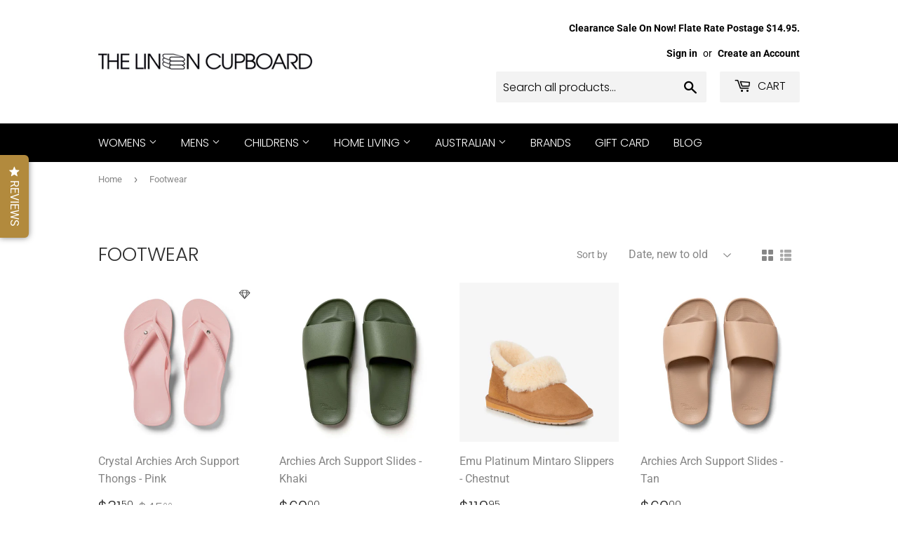

--- FILE ---
content_type: text/html; charset=utf-8
request_url: https://thelinencupboard.com.au/collections/footwear-2
body_size: 26539
content:
<!doctype html>
<html class="no-touch no-js">
<head>
  <script>(function(H){H.className=H.className.replace(/\bno-js\b/,'js')})(document.documentElement)</script>
  <!-- Basic page needs ================================================== -->
  <meta charset="utf-8">
  <meta http-equiv="X-UA-Compatible" content="IE=edge,chrome=1">

  
  <link rel="shortcut icon" href="//thelinencupboard.com.au/cdn/shop/files/fav_32x32.JPG?v=1615925495" type="image/png" />
  

  <!-- Title and description ================================================== -->
  <title>
  Footwear &ndash; The Linen Cupboard Dirranbandi
  </title>

  

  <!-- Product meta ================================================== -->
  <!-- /snippets/social-meta-tags.liquid -->




<meta property="og:site_name" content="The Linen Cupboard Dirranbandi">
<meta property="og:url" content="https://thelinencupboard.com.au/collections/footwear-2">
<meta property="og:title" content="Footwear">
<meta property="og:type" content="product.group">
<meta property="og:description" content="A boutique homewares, clothing and gift store from rural Queensland established in November 2011 with the aim of providing a shopping outlet to those in the bush and now also a proud #buyfromthebush retailer! Owned and run by Karena - city turned country gal, mumma and wife!">

<meta property="og:image" content="http://thelinencupboard.com.au/cdn/shop/collections/T1W78058_201_1_Thomas_Cook_Gumboot_The_Linen_Cupboard_Dirranbandi_1200x1200.jpg?v=1622594272">
<meta property="og:image:secure_url" content="https://thelinencupboard.com.au/cdn/shop/collections/T1W78058_201_1_Thomas_Cook_Gumboot_The_Linen_Cupboard_Dirranbandi_1200x1200.jpg?v=1622594272">


<meta name="twitter:card" content="summary_large_image">
<meta name="twitter:title" content="Footwear">
<meta name="twitter:description" content="A boutique homewares, clothing and gift store from rural Queensland established in November 2011 with the aim of providing a shopping outlet to those in the bush and now also a proud #buyfromthebush retailer! Owned and run by Karena - city turned country gal, mumma and wife!">


  <!-- Helpers ================================================== -->
  <link rel="canonical" href="https://thelinencupboard.com.au/collections/footwear-2">
  <meta name="viewport" content="width=device-width,initial-scale=1">

  <!-- CSS ================================================== -->
  <link href="//thelinencupboard.com.au/cdn/shop/t/14/assets/theme.scss.css?v=84978467537227975911767751454" rel="stylesheet" type="text/css" media="all" />
  <link href="//thelinencupboard.com.au/cdn/shop/t/14/assets/okendo-review.css?v=148638859317921447081666585525" rel="stylesheet" type="text/css" media="all" />

  <!-- Header hook for plugins ================================================== -->
  <script>window.performance && window.performance.mark && window.performance.mark('shopify.content_for_header.start');</script><meta name="google-site-verification" content="D7bM7l609j9IPP-RBWT85ALiYG6bZvqNAwEC4Mbjj-c">
<meta name="google-site-verification" content="smMiwbT7DAjLzZxDq28SImTT4P13S8TtVF7PSFW6Quw">
<meta id="shopify-digital-wallet" name="shopify-digital-wallet" content="/2037973110/digital_wallets/dialog">
<meta name="shopify-checkout-api-token" content="bdd5ace649c5f1c68767e6a73649016f">
<meta id="in-context-paypal-metadata" data-shop-id="2037973110" data-venmo-supported="false" data-environment="production" data-locale="en_US" data-paypal-v4="true" data-currency="AUD">
<link rel="alternate" type="application/atom+xml" title="Feed" href="/collections/footwear-2.atom" />
<link rel="alternate" type="application/json+oembed" href="https://thelinencupboard.com.au/collections/footwear-2.oembed">
<script async="async" src="/checkouts/internal/preloads.js?locale=en-AU"></script>
<link rel="preconnect" href="https://shop.app" crossorigin="anonymous">
<script async="async" src="https://shop.app/checkouts/internal/preloads.js?locale=en-AU&shop_id=2037973110" crossorigin="anonymous"></script>
<script id="apple-pay-shop-capabilities" type="application/json">{"shopId":2037973110,"countryCode":"AU","currencyCode":"AUD","merchantCapabilities":["supports3DS"],"merchantId":"gid:\/\/shopify\/Shop\/2037973110","merchantName":"The Linen Cupboard Dirranbandi","requiredBillingContactFields":["postalAddress","email","phone"],"requiredShippingContactFields":["postalAddress","email","phone"],"shippingType":"shipping","supportedNetworks":["visa","masterCard"],"total":{"type":"pending","label":"The Linen Cupboard Dirranbandi","amount":"1.00"},"shopifyPaymentsEnabled":true,"supportsSubscriptions":true}</script>
<script id="shopify-features" type="application/json">{"accessToken":"bdd5ace649c5f1c68767e6a73649016f","betas":["rich-media-storefront-analytics"],"domain":"thelinencupboard.com.au","predictiveSearch":true,"shopId":2037973110,"locale":"en"}</script>
<script>var Shopify = Shopify || {};
Shopify.shop = "the-linen-cupboard-dirranbandi.myshopify.com";
Shopify.locale = "en";
Shopify.currency = {"active":"AUD","rate":"1.0"};
Shopify.country = "AU";
Shopify.theme = {"name":"[Swanky] Google Search Console tag - 24.10.22","id":121938149494,"schema_name":"Supply","schema_version":"8.9.13","theme_store_id":null,"role":"main"};
Shopify.theme.handle = "null";
Shopify.theme.style = {"id":null,"handle":null};
Shopify.cdnHost = "thelinencupboard.com.au/cdn";
Shopify.routes = Shopify.routes || {};
Shopify.routes.root = "/";</script>
<script type="module">!function(o){(o.Shopify=o.Shopify||{}).modules=!0}(window);</script>
<script>!function(o){function n(){var o=[];function n(){o.push(Array.prototype.slice.apply(arguments))}return n.q=o,n}var t=o.Shopify=o.Shopify||{};t.loadFeatures=n(),t.autoloadFeatures=n()}(window);</script>
<script>
  window.ShopifyPay = window.ShopifyPay || {};
  window.ShopifyPay.apiHost = "shop.app\/pay";
  window.ShopifyPay.redirectState = null;
</script>
<script id="shop-js-analytics" type="application/json">{"pageType":"collection"}</script>
<script defer="defer" async type="module" src="//thelinencupboard.com.au/cdn/shopifycloud/shop-js/modules/v2/client.init-shop-cart-sync_C5BV16lS.en.esm.js"></script>
<script defer="defer" async type="module" src="//thelinencupboard.com.au/cdn/shopifycloud/shop-js/modules/v2/chunk.common_CygWptCX.esm.js"></script>
<script type="module">
  await import("//thelinencupboard.com.au/cdn/shopifycloud/shop-js/modules/v2/client.init-shop-cart-sync_C5BV16lS.en.esm.js");
await import("//thelinencupboard.com.au/cdn/shopifycloud/shop-js/modules/v2/chunk.common_CygWptCX.esm.js");

  window.Shopify.SignInWithShop?.initShopCartSync?.({"fedCMEnabled":true,"windoidEnabled":true});

</script>
<script>
  window.Shopify = window.Shopify || {};
  if (!window.Shopify.featureAssets) window.Shopify.featureAssets = {};
  window.Shopify.featureAssets['shop-js'] = {"shop-cart-sync":["modules/v2/client.shop-cart-sync_ZFArdW7E.en.esm.js","modules/v2/chunk.common_CygWptCX.esm.js"],"shop-button":["modules/v2/client.shop-button_tlx5R9nI.en.esm.js","modules/v2/chunk.common_CygWptCX.esm.js"],"init-fed-cm":["modules/v2/client.init-fed-cm_CmiC4vf6.en.esm.js","modules/v2/chunk.common_CygWptCX.esm.js"],"init-windoid":["modules/v2/client.init-windoid_sURxWdc1.en.esm.js","modules/v2/chunk.common_CygWptCX.esm.js"],"init-shop-cart-sync":["modules/v2/client.init-shop-cart-sync_C5BV16lS.en.esm.js","modules/v2/chunk.common_CygWptCX.esm.js"],"init-shop-email-lookup-coordinator":["modules/v2/client.init-shop-email-lookup-coordinator_B8hsDcYM.en.esm.js","modules/v2/chunk.common_CygWptCX.esm.js"],"shop-cash-offers":["modules/v2/client.shop-cash-offers_DOA2yAJr.en.esm.js","modules/v2/chunk.common_CygWptCX.esm.js","modules/v2/chunk.modal_D71HUcav.esm.js"],"pay-button":["modules/v2/client.pay-button_FdsNuTd3.en.esm.js","modules/v2/chunk.common_CygWptCX.esm.js"],"shop-login-button":["modules/v2/client.shop-login-button_C5VAVYt1.en.esm.js","modules/v2/chunk.common_CygWptCX.esm.js","modules/v2/chunk.modal_D71HUcav.esm.js"],"shop-toast-manager":["modules/v2/client.shop-toast-manager_ClPi3nE9.en.esm.js","modules/v2/chunk.common_CygWptCX.esm.js"],"avatar":["modules/v2/client.avatar_BTnouDA3.en.esm.js"],"init-shop-for-new-customer-accounts":["modules/v2/client.init-shop-for-new-customer-accounts_ChsxoAhi.en.esm.js","modules/v2/client.shop-login-button_C5VAVYt1.en.esm.js","modules/v2/chunk.common_CygWptCX.esm.js","modules/v2/chunk.modal_D71HUcav.esm.js"],"init-customer-accounts":["modules/v2/client.init-customer-accounts_DxDtT_ad.en.esm.js","modules/v2/client.shop-login-button_C5VAVYt1.en.esm.js","modules/v2/chunk.common_CygWptCX.esm.js","modules/v2/chunk.modal_D71HUcav.esm.js"],"init-customer-accounts-sign-up":["modules/v2/client.init-customer-accounts-sign-up_CPSyQ0Tj.en.esm.js","modules/v2/client.shop-login-button_C5VAVYt1.en.esm.js","modules/v2/chunk.common_CygWptCX.esm.js","modules/v2/chunk.modal_D71HUcav.esm.js"],"lead-capture":["modules/v2/client.lead-capture_Bi8yE_yS.en.esm.js","modules/v2/chunk.common_CygWptCX.esm.js","modules/v2/chunk.modal_D71HUcav.esm.js"],"checkout-modal":["modules/v2/client.checkout-modal_BPM8l0SH.en.esm.js","modules/v2/chunk.common_CygWptCX.esm.js","modules/v2/chunk.modal_D71HUcav.esm.js"],"shop-follow-button":["modules/v2/client.shop-follow-button_Cva4Ekp9.en.esm.js","modules/v2/chunk.common_CygWptCX.esm.js","modules/v2/chunk.modal_D71HUcav.esm.js"],"shop-login":["modules/v2/client.shop-login_D6lNrXab.en.esm.js","modules/v2/chunk.common_CygWptCX.esm.js","modules/v2/chunk.modal_D71HUcav.esm.js"],"payment-terms":["modules/v2/client.payment-terms_CZxnsJam.en.esm.js","modules/v2/chunk.common_CygWptCX.esm.js","modules/v2/chunk.modal_D71HUcav.esm.js"]};
</script>
<script>(function() {
  var isLoaded = false;
  function asyncLoad() {
    if (isLoaded) return;
    isLoaded = true;
    var urls = ["https:\/\/chimpstatic.com\/mcjs-connected\/js\/users\/169a08a1e79d338fe56aa4a5a\/cc80ada441503c00fb86aadd4.js?shop=the-linen-cupboard-dirranbandi.myshopify.com","https:\/\/d3hw6dc1ow8pp2.cloudfront.net\/reviewsWidget.min.js?shop=the-linen-cupboard-dirranbandi.myshopify.com","https:\/\/cdn.nfcube.com\/instafeed-cff0f4a79060154a2caae49bb5aeb753.js?shop=the-linen-cupboard-dirranbandi.myshopify.com","https:\/\/static.klaviyo.com\/onsite\/js\/klaviyo.js?company_id=YAHFdQ\u0026shop=the-linen-cupboard-dirranbandi.myshopify.com"];
    for (var i = 0; i < urls.length; i++) {
      var s = document.createElement('script');
      s.type = 'text/javascript';
      s.async = true;
      s.src = urls[i];
      var x = document.getElementsByTagName('script')[0];
      x.parentNode.insertBefore(s, x);
    }
  };
  if(window.attachEvent) {
    window.attachEvent('onload', asyncLoad);
  } else {
    window.addEventListener('load', asyncLoad, false);
  }
})();</script>
<script id="__st">var __st={"a":2037973110,"offset":36000,"reqid":"95ca6ae5-2e22-42af-9b5f-b20a7b97ff22-1768844176","pageurl":"thelinencupboard.com.au\/collections\/footwear-2","u":"5ed7e33aa4ee","p":"collection","rtyp":"collection","rid":165826461814};</script>
<script>window.ShopifyPaypalV4VisibilityTracking = true;</script>
<script id="captcha-bootstrap">!function(){'use strict';const t='contact',e='account',n='new_comment',o=[[t,t],['blogs',n],['comments',n],[t,'customer']],c=[[e,'customer_login'],[e,'guest_login'],[e,'recover_customer_password'],[e,'create_customer']],r=t=>t.map((([t,e])=>`form[action*='/${t}']:not([data-nocaptcha='true']) input[name='form_type'][value='${e}']`)).join(','),a=t=>()=>t?[...document.querySelectorAll(t)].map((t=>t.form)):[];function s(){const t=[...o],e=r(t);return a(e)}const i='password',u='form_key',d=['recaptcha-v3-token','g-recaptcha-response','h-captcha-response',i],f=()=>{try{return window.sessionStorage}catch{return}},m='__shopify_v',_=t=>t.elements[u];function p(t,e,n=!1){try{const o=window.sessionStorage,c=JSON.parse(o.getItem(e)),{data:r}=function(t){const{data:e,action:n}=t;return t[m]||n?{data:e,action:n}:{data:t,action:n}}(c);for(const[e,n]of Object.entries(r))t.elements[e]&&(t.elements[e].value=n);n&&o.removeItem(e)}catch(o){console.error('form repopulation failed',{error:o})}}const l='form_type',E='cptcha';function T(t){t.dataset[E]=!0}const w=window,h=w.document,L='Shopify',v='ce_forms',y='captcha';let A=!1;((t,e)=>{const n=(g='f06e6c50-85a8-45c8-87d0-21a2b65856fe',I='https://cdn.shopify.com/shopifycloud/storefront-forms-hcaptcha/ce_storefront_forms_captcha_hcaptcha.v1.5.2.iife.js',D={infoText:'Protected by hCaptcha',privacyText:'Privacy',termsText:'Terms'},(t,e,n)=>{const o=w[L][v],c=o.bindForm;if(c)return c(t,g,e,D).then(n);var r;o.q.push([[t,g,e,D],n]),r=I,A||(h.body.append(Object.assign(h.createElement('script'),{id:'captcha-provider',async:!0,src:r})),A=!0)});var g,I,D;w[L]=w[L]||{},w[L][v]=w[L][v]||{},w[L][v].q=[],w[L][y]=w[L][y]||{},w[L][y].protect=function(t,e){n(t,void 0,e),T(t)},Object.freeze(w[L][y]),function(t,e,n,w,h,L){const[v,y,A,g]=function(t,e,n){const i=e?o:[],u=t?c:[],d=[...i,...u],f=r(d),m=r(i),_=r(d.filter((([t,e])=>n.includes(e))));return[a(f),a(m),a(_),s()]}(w,h,L),I=t=>{const e=t.target;return e instanceof HTMLFormElement?e:e&&e.form},D=t=>v().includes(t);t.addEventListener('submit',(t=>{const e=I(t);if(!e)return;const n=D(e)&&!e.dataset.hcaptchaBound&&!e.dataset.recaptchaBound,o=_(e),c=g().includes(e)&&(!o||!o.value);(n||c)&&t.preventDefault(),c&&!n&&(function(t){try{if(!f())return;!function(t){const e=f();if(!e)return;const n=_(t);if(!n)return;const o=n.value;o&&e.removeItem(o)}(t);const e=Array.from(Array(32),(()=>Math.random().toString(36)[2])).join('');!function(t,e){_(t)||t.append(Object.assign(document.createElement('input'),{type:'hidden',name:u})),t.elements[u].value=e}(t,e),function(t,e){const n=f();if(!n)return;const o=[...t.querySelectorAll(`input[type='${i}']`)].map((({name:t})=>t)),c=[...d,...o],r={};for(const[a,s]of new FormData(t).entries())c.includes(a)||(r[a]=s);n.setItem(e,JSON.stringify({[m]:1,action:t.action,data:r}))}(t,e)}catch(e){console.error('failed to persist form',e)}}(e),e.submit())}));const S=(t,e)=>{t&&!t.dataset[E]&&(n(t,e.some((e=>e===t))),T(t))};for(const o of['focusin','change'])t.addEventListener(o,(t=>{const e=I(t);D(e)&&S(e,y())}));const B=e.get('form_key'),M=e.get(l),P=B&&M;t.addEventListener('DOMContentLoaded',(()=>{const t=y();if(P)for(const e of t)e.elements[l].value===M&&p(e,B);[...new Set([...A(),...v().filter((t=>'true'===t.dataset.shopifyCaptcha))])].forEach((e=>S(e,t)))}))}(h,new URLSearchParams(w.location.search),n,t,e,['guest_login'])})(!0,!0)}();</script>
<script integrity="sha256-4kQ18oKyAcykRKYeNunJcIwy7WH5gtpwJnB7kiuLZ1E=" data-source-attribution="shopify.loadfeatures" defer="defer" src="//thelinencupboard.com.au/cdn/shopifycloud/storefront/assets/storefront/load_feature-a0a9edcb.js" crossorigin="anonymous"></script>
<script crossorigin="anonymous" defer="defer" src="//thelinencupboard.com.au/cdn/shopifycloud/storefront/assets/shopify_pay/storefront-65b4c6d7.js?v=20250812"></script>
<script data-source-attribution="shopify.dynamic_checkout.dynamic.init">var Shopify=Shopify||{};Shopify.PaymentButton=Shopify.PaymentButton||{isStorefrontPortableWallets:!0,init:function(){window.Shopify.PaymentButton.init=function(){};var t=document.createElement("script");t.src="https://thelinencupboard.com.au/cdn/shopifycloud/portable-wallets/latest/portable-wallets.en.js",t.type="module",document.head.appendChild(t)}};
</script>
<script data-source-attribution="shopify.dynamic_checkout.buyer_consent">
  function portableWalletsHideBuyerConsent(e){var t=document.getElementById("shopify-buyer-consent"),n=document.getElementById("shopify-subscription-policy-button");t&&n&&(t.classList.add("hidden"),t.setAttribute("aria-hidden","true"),n.removeEventListener("click",e))}function portableWalletsShowBuyerConsent(e){var t=document.getElementById("shopify-buyer-consent"),n=document.getElementById("shopify-subscription-policy-button");t&&n&&(t.classList.remove("hidden"),t.removeAttribute("aria-hidden"),n.addEventListener("click",e))}window.Shopify?.PaymentButton&&(window.Shopify.PaymentButton.hideBuyerConsent=portableWalletsHideBuyerConsent,window.Shopify.PaymentButton.showBuyerConsent=portableWalletsShowBuyerConsent);
</script>
<script data-source-attribution="shopify.dynamic_checkout.cart.bootstrap">document.addEventListener("DOMContentLoaded",(function(){function t(){return document.querySelector("shopify-accelerated-checkout-cart, shopify-accelerated-checkout")}if(t())Shopify.PaymentButton.init();else{new MutationObserver((function(e,n){t()&&(Shopify.PaymentButton.init(),n.disconnect())})).observe(document.body,{childList:!0,subtree:!0})}}));
</script>
<link id="shopify-accelerated-checkout-styles" rel="stylesheet" media="screen" href="https://thelinencupboard.com.au/cdn/shopifycloud/portable-wallets/latest/accelerated-checkout-backwards-compat.css" crossorigin="anonymous">
<style id="shopify-accelerated-checkout-cart">
        #shopify-buyer-consent {
  margin-top: 1em;
  display: inline-block;
  width: 100%;
}

#shopify-buyer-consent.hidden {
  display: none;
}

#shopify-subscription-policy-button {
  background: none;
  border: none;
  padding: 0;
  text-decoration: underline;
  font-size: inherit;
  cursor: pointer;
}

#shopify-subscription-policy-button::before {
  box-shadow: none;
}

      </style>

<script>window.performance && window.performance.mark && window.performance.mark('shopify.content_for_header.end');</script>

  
  

  <script src="//thelinencupboard.com.au/cdn/shop/t/14/assets/jquery-2.2.3.min.js?v=58211863146907186831666585525" type="text/javascript"></script>

  <script src="//thelinencupboard.com.au/cdn/shop/t/14/assets/lazysizes.min.js?v=8147953233334221341666585525" async="async"></script>
  <script src="//thelinencupboard.com.au/cdn/shop/t/14/assets/vendor.js?v=16100197201603807741666585525" defer="defer"></script>
  <script src="//thelinencupboard.com.au/cdn/shop/t/14/assets/theme.js?v=104651861431369677821666585525" defer="defer"></script>

  <meta name="google-site-verification" content="vQr1v4cHtuVppa_9tDey-q3Q_95IayuFJ36dfCxFQfc" />

<!-- BEGIN app block: shopify://apps/okendo/blocks/theme-settings/bb689e69-ea70-4661-8fb7-ad24a2e23c29 --><!-- BEGIN app snippet: header-metafields -->









    <link href="https://d3hw6dc1ow8pp2.cloudfront.net/styles/main.min.css" rel="stylesheet" type="text/css">
<style type="text/css">
.okeReviews .okeReviews-reviewsWidget-header-controls-writeReview {
        display: inline-block;
    }
    .okeReviews .okeReviews-reviewsWidget.is-okeReviews-empty {
        display: block;
    }
</style>
<script type="application/json" id="oke-reviews-settings">
{"analyticsSettings":{"provider":"none"},"disableInitialReviewsFetchOnProducts":false,"locale":"en","omitMicrodata":true,"showReviewsTab":true,"subscriberId":"8869fbb5-6076-4b92-8734-e7770d425828","starRatingColor":"#B28A3D","recorderPlus":true,"recorderQandaPlus":true}
</script>

    <link rel="stylesheet" type="text/css" href="https://dov7r31oq5dkj.cloudfront.net/8869fbb5-6076-4b92-8734-e7770d425828/widget-style-customisations.css?v=18267f53-ef74-4ebe-9d2e-1662591f2e30">













<!-- END app snippet -->

<!-- BEGIN app snippet: widget-plus-initialisation-script -->




<!-- END app snippet -->


<!-- END app block --><!-- BEGIN app block: shopify://apps/klaviyo-email-marketing-sms/blocks/klaviyo-onsite-embed/2632fe16-c075-4321-a88b-50b567f42507 -->












  <script async src="https://static.klaviyo.com/onsite/js/YAHFdQ/klaviyo.js?company_id=YAHFdQ"></script>
  <script>!function(){if(!window.klaviyo){window._klOnsite=window._klOnsite||[];try{window.klaviyo=new Proxy({},{get:function(n,i){return"push"===i?function(){var n;(n=window._klOnsite).push.apply(n,arguments)}:function(){for(var n=arguments.length,o=new Array(n),w=0;w<n;w++)o[w]=arguments[w];var t="function"==typeof o[o.length-1]?o.pop():void 0,e=new Promise((function(n){window._klOnsite.push([i].concat(o,[function(i){t&&t(i),n(i)}]))}));return e}}})}catch(n){window.klaviyo=window.klaviyo||[],window.klaviyo.push=function(){var n;(n=window._klOnsite).push.apply(n,arguments)}}}}();</script>

  




  <script>
    window.klaviyoReviewsProductDesignMode = false
  </script>







<!-- END app block --><link href="https://monorail-edge.shopifysvc.com" rel="dns-prefetch">
<script>(function(){if ("sendBeacon" in navigator && "performance" in window) {try {var session_token_from_headers = performance.getEntriesByType('navigation')[0].serverTiming.find(x => x.name == '_s').description;} catch {var session_token_from_headers = undefined;}var session_cookie_matches = document.cookie.match(/_shopify_s=([^;]*)/);var session_token_from_cookie = session_cookie_matches && session_cookie_matches.length === 2 ? session_cookie_matches[1] : "";var session_token = session_token_from_headers || session_token_from_cookie || "";function handle_abandonment_event(e) {var entries = performance.getEntries().filter(function(entry) {return /monorail-edge.shopifysvc.com/.test(entry.name);});if (!window.abandonment_tracked && entries.length === 0) {window.abandonment_tracked = true;var currentMs = Date.now();var navigation_start = performance.timing.navigationStart;var payload = {shop_id: 2037973110,url: window.location.href,navigation_start,duration: currentMs - navigation_start,session_token,page_type: "collection"};window.navigator.sendBeacon("https://monorail-edge.shopifysvc.com/v1/produce", JSON.stringify({schema_id: "online_store_buyer_site_abandonment/1.1",payload: payload,metadata: {event_created_at_ms: currentMs,event_sent_at_ms: currentMs}}));}}window.addEventListener('pagehide', handle_abandonment_event);}}());</script>
<script id="web-pixels-manager-setup">(function e(e,d,r,n,o){if(void 0===o&&(o={}),!Boolean(null===(a=null===(i=window.Shopify)||void 0===i?void 0:i.analytics)||void 0===a?void 0:a.replayQueue)){var i,a;window.Shopify=window.Shopify||{};var t=window.Shopify;t.analytics=t.analytics||{};var s=t.analytics;s.replayQueue=[],s.publish=function(e,d,r){return s.replayQueue.push([e,d,r]),!0};try{self.performance.mark("wpm:start")}catch(e){}var l=function(){var e={modern:/Edge?\/(1{2}[4-9]|1[2-9]\d|[2-9]\d{2}|\d{4,})\.\d+(\.\d+|)|Firefox\/(1{2}[4-9]|1[2-9]\d|[2-9]\d{2}|\d{4,})\.\d+(\.\d+|)|Chrom(ium|e)\/(9{2}|\d{3,})\.\d+(\.\d+|)|(Maci|X1{2}).+ Version\/(15\.\d+|(1[6-9]|[2-9]\d|\d{3,})\.\d+)([,.]\d+|)( \(\w+\)|)( Mobile\/\w+|) Safari\/|Chrome.+OPR\/(9{2}|\d{3,})\.\d+\.\d+|(CPU[ +]OS|iPhone[ +]OS|CPU[ +]iPhone|CPU IPhone OS|CPU iPad OS)[ +]+(15[._]\d+|(1[6-9]|[2-9]\d|\d{3,})[._]\d+)([._]\d+|)|Android:?[ /-](13[3-9]|1[4-9]\d|[2-9]\d{2}|\d{4,})(\.\d+|)(\.\d+|)|Android.+Firefox\/(13[5-9]|1[4-9]\d|[2-9]\d{2}|\d{4,})\.\d+(\.\d+|)|Android.+Chrom(ium|e)\/(13[3-9]|1[4-9]\d|[2-9]\d{2}|\d{4,})\.\d+(\.\d+|)|SamsungBrowser\/([2-9]\d|\d{3,})\.\d+/,legacy:/Edge?\/(1[6-9]|[2-9]\d|\d{3,})\.\d+(\.\d+|)|Firefox\/(5[4-9]|[6-9]\d|\d{3,})\.\d+(\.\d+|)|Chrom(ium|e)\/(5[1-9]|[6-9]\d|\d{3,})\.\d+(\.\d+|)([\d.]+$|.*Safari\/(?![\d.]+ Edge\/[\d.]+$))|(Maci|X1{2}).+ Version\/(10\.\d+|(1[1-9]|[2-9]\d|\d{3,})\.\d+)([,.]\d+|)( \(\w+\)|)( Mobile\/\w+|) Safari\/|Chrome.+OPR\/(3[89]|[4-9]\d|\d{3,})\.\d+\.\d+|(CPU[ +]OS|iPhone[ +]OS|CPU[ +]iPhone|CPU IPhone OS|CPU iPad OS)[ +]+(10[._]\d+|(1[1-9]|[2-9]\d|\d{3,})[._]\d+)([._]\d+|)|Android:?[ /-](13[3-9]|1[4-9]\d|[2-9]\d{2}|\d{4,})(\.\d+|)(\.\d+|)|Mobile Safari.+OPR\/([89]\d|\d{3,})\.\d+\.\d+|Android.+Firefox\/(13[5-9]|1[4-9]\d|[2-9]\d{2}|\d{4,})\.\d+(\.\d+|)|Android.+Chrom(ium|e)\/(13[3-9]|1[4-9]\d|[2-9]\d{2}|\d{4,})\.\d+(\.\d+|)|Android.+(UC? ?Browser|UCWEB|U3)[ /]?(15\.([5-9]|\d{2,})|(1[6-9]|[2-9]\d|\d{3,})\.\d+)\.\d+|SamsungBrowser\/(5\.\d+|([6-9]|\d{2,})\.\d+)|Android.+MQ{2}Browser\/(14(\.(9|\d{2,})|)|(1[5-9]|[2-9]\d|\d{3,})(\.\d+|))(\.\d+|)|K[Aa][Ii]OS\/(3\.\d+|([4-9]|\d{2,})\.\d+)(\.\d+|)/},d=e.modern,r=e.legacy,n=navigator.userAgent;return n.match(d)?"modern":n.match(r)?"legacy":"unknown"}(),u="modern"===l?"modern":"legacy",c=(null!=n?n:{modern:"",legacy:""})[u],f=function(e){return[e.baseUrl,"/wpm","/b",e.hashVersion,"modern"===e.buildTarget?"m":"l",".js"].join("")}({baseUrl:d,hashVersion:r,buildTarget:u}),m=function(e){var d=e.version,r=e.bundleTarget,n=e.surface,o=e.pageUrl,i=e.monorailEndpoint;return{emit:function(e){var a=e.status,t=e.errorMsg,s=(new Date).getTime(),l=JSON.stringify({metadata:{event_sent_at_ms:s},events:[{schema_id:"web_pixels_manager_load/3.1",payload:{version:d,bundle_target:r,page_url:o,status:a,surface:n,error_msg:t},metadata:{event_created_at_ms:s}}]});if(!i)return console&&console.warn&&console.warn("[Web Pixels Manager] No Monorail endpoint provided, skipping logging."),!1;try{return self.navigator.sendBeacon.bind(self.navigator)(i,l)}catch(e){}var u=new XMLHttpRequest;try{return u.open("POST",i,!0),u.setRequestHeader("Content-Type","text/plain"),u.send(l),!0}catch(e){return console&&console.warn&&console.warn("[Web Pixels Manager] Got an unhandled error while logging to Monorail."),!1}}}}({version:r,bundleTarget:l,surface:e.surface,pageUrl:self.location.href,monorailEndpoint:e.monorailEndpoint});try{o.browserTarget=l,function(e){var d=e.src,r=e.async,n=void 0===r||r,o=e.onload,i=e.onerror,a=e.sri,t=e.scriptDataAttributes,s=void 0===t?{}:t,l=document.createElement("script"),u=document.querySelector("head"),c=document.querySelector("body");if(l.async=n,l.src=d,a&&(l.integrity=a,l.crossOrigin="anonymous"),s)for(var f in s)if(Object.prototype.hasOwnProperty.call(s,f))try{l.dataset[f]=s[f]}catch(e){}if(o&&l.addEventListener("load",o),i&&l.addEventListener("error",i),u)u.appendChild(l);else{if(!c)throw new Error("Did not find a head or body element to append the script");c.appendChild(l)}}({src:f,async:!0,onload:function(){if(!function(){var e,d;return Boolean(null===(d=null===(e=window.Shopify)||void 0===e?void 0:e.analytics)||void 0===d?void 0:d.initialized)}()){var d=window.webPixelsManager.init(e)||void 0;if(d){var r=window.Shopify.analytics;r.replayQueue.forEach((function(e){var r=e[0],n=e[1],o=e[2];d.publishCustomEvent(r,n,o)})),r.replayQueue=[],r.publish=d.publishCustomEvent,r.visitor=d.visitor,r.initialized=!0}}},onerror:function(){return m.emit({status:"failed",errorMsg:"".concat(f," has failed to load")})},sri:function(e){var d=/^sha384-[A-Za-z0-9+/=]+$/;return"string"==typeof e&&d.test(e)}(c)?c:"",scriptDataAttributes:o}),m.emit({status:"loading"})}catch(e){m.emit({status:"failed",errorMsg:(null==e?void 0:e.message)||"Unknown error"})}}})({shopId: 2037973110,storefrontBaseUrl: "https://thelinencupboard.com.au",extensionsBaseUrl: "https://extensions.shopifycdn.com/cdn/shopifycloud/web-pixels-manager",monorailEndpoint: "https://monorail-edge.shopifysvc.com/unstable/produce_batch",surface: "storefront-renderer",enabledBetaFlags: ["2dca8a86"],webPixelsConfigList: [{"id":"1571094646","configuration":"{\"accountID\":\"YAHFdQ\",\"webPixelConfig\":\"eyJlbmFibGVBZGRlZFRvQ2FydEV2ZW50cyI6IHRydWV9\"}","eventPayloadVersion":"v1","runtimeContext":"STRICT","scriptVersion":"524f6c1ee37bacdca7657a665bdca589","type":"APP","apiClientId":123074,"privacyPurposes":["ANALYTICS","MARKETING"],"dataSharingAdjustments":{"protectedCustomerApprovalScopes":["read_customer_address","read_customer_email","read_customer_name","read_customer_personal_data","read_customer_phone"]}},{"id":"307888246","configuration":"{\"config\":\"{\\\"pixel_id\\\":\\\"G-C4KQ86KKMR\\\",\\\"target_country\\\":\\\"AU\\\",\\\"gtag_events\\\":[{\\\"type\\\":\\\"begin_checkout\\\",\\\"action_label\\\":\\\"G-C4KQ86KKMR\\\"},{\\\"type\\\":\\\"search\\\",\\\"action_label\\\":\\\"G-C4KQ86KKMR\\\"},{\\\"type\\\":\\\"view_item\\\",\\\"action_label\\\":[\\\"G-C4KQ86KKMR\\\",\\\"MC-C0L6FNDZH1\\\"]},{\\\"type\\\":\\\"purchase\\\",\\\"action_label\\\":[\\\"G-C4KQ86KKMR\\\",\\\"MC-C0L6FNDZH1\\\"]},{\\\"type\\\":\\\"page_view\\\",\\\"action_label\\\":[\\\"G-C4KQ86KKMR\\\",\\\"MC-C0L6FNDZH1\\\"]},{\\\"type\\\":\\\"add_payment_info\\\",\\\"action_label\\\":\\\"G-C4KQ86KKMR\\\"},{\\\"type\\\":\\\"add_to_cart\\\",\\\"action_label\\\":\\\"G-C4KQ86KKMR\\\"}],\\\"enable_monitoring_mode\\\":false}\"}","eventPayloadVersion":"v1","runtimeContext":"OPEN","scriptVersion":"b2a88bafab3e21179ed38636efcd8a93","type":"APP","apiClientId":1780363,"privacyPurposes":[],"dataSharingAdjustments":{"protectedCustomerApprovalScopes":["read_customer_address","read_customer_email","read_customer_name","read_customer_personal_data","read_customer_phone"]}},{"id":"88473718","configuration":"{\"pixel_id\":\"810901036311598\",\"pixel_type\":\"facebook_pixel\",\"metaapp_system_user_token\":\"-\"}","eventPayloadVersion":"v1","runtimeContext":"OPEN","scriptVersion":"ca16bc87fe92b6042fbaa3acc2fbdaa6","type":"APP","apiClientId":2329312,"privacyPurposes":["ANALYTICS","MARKETING","SALE_OF_DATA"],"dataSharingAdjustments":{"protectedCustomerApprovalScopes":["read_customer_address","read_customer_email","read_customer_name","read_customer_personal_data","read_customer_phone"]}},{"id":"shopify-app-pixel","configuration":"{}","eventPayloadVersion":"v1","runtimeContext":"STRICT","scriptVersion":"0450","apiClientId":"shopify-pixel","type":"APP","privacyPurposes":["ANALYTICS","MARKETING"]},{"id":"shopify-custom-pixel","eventPayloadVersion":"v1","runtimeContext":"LAX","scriptVersion":"0450","apiClientId":"shopify-pixel","type":"CUSTOM","privacyPurposes":["ANALYTICS","MARKETING"]}],isMerchantRequest: false,initData: {"shop":{"name":"The Linen Cupboard Dirranbandi","paymentSettings":{"currencyCode":"AUD"},"myshopifyDomain":"the-linen-cupboard-dirranbandi.myshopify.com","countryCode":"AU","storefrontUrl":"https:\/\/thelinencupboard.com.au"},"customer":null,"cart":null,"checkout":null,"productVariants":[],"purchasingCompany":null},},"https://thelinencupboard.com.au/cdn","fcfee988w5aeb613cpc8e4bc33m6693e112",{"modern":"","legacy":""},{"shopId":"2037973110","storefrontBaseUrl":"https:\/\/thelinencupboard.com.au","extensionBaseUrl":"https:\/\/extensions.shopifycdn.com\/cdn\/shopifycloud\/web-pixels-manager","surface":"storefront-renderer","enabledBetaFlags":"[\"2dca8a86\"]","isMerchantRequest":"false","hashVersion":"fcfee988w5aeb613cpc8e4bc33m6693e112","publish":"custom","events":"[[\"page_viewed\",{}],[\"collection_viewed\",{\"collection\":{\"id\":\"165826461814\",\"title\":\"Footwear\",\"productVariants\":[{\"price\":{\"amount\":31.5,\"currencyCode\":\"AUD\"},\"product\":{\"title\":\"Crystal Archies Arch Support Thongs - Pink\",\"vendor\":\"Archies\",\"id\":\"7931088896118\",\"untranslatedTitle\":\"Crystal Archies Arch Support Thongs - Pink\",\"url\":\"\/products\/crystal-archies-arch-support-thongs-pink\",\"type\":\"Footware\"},\"id\":\"42951841874038\",\"image\":{\"src\":\"\/\/thelinencupboard.com.au\/cdn\/shop\/files\/Frame41_1000x_2cbb8823-df68-4659-8f7d-158b3a829c42.webp?v=1767522617\"},\"sku\":\"9350311009157\",\"title\":\"US Men's 5 \/ US Women's 6\",\"untranslatedTitle\":\"US Men's 5 \/ US Women's 6\"},{\"price\":{\"amount\":60.0,\"currencyCode\":\"AUD\"},\"product\":{\"title\":\"Archies Arch Support Slides - Khaki\",\"vendor\":\"Archies\",\"id\":\"7931057766518\",\"untranslatedTitle\":\"Archies Arch Support Slides - Khaki\",\"url\":\"\/products\/archies-arch-support-slides-khaki\",\"type\":\"Footware\"},\"id\":\"42951752974454\",\"image\":{\"src\":\"\/\/thelinencupboard.com.au\/cdn\/shop\/files\/KhakiBirdsEye_1000x_e549fde9-e499-4974-90e0-5f7861bc3f57.webp?v=1767510398\"},\"sku\":\"9350311009942\",\"title\":\"US Men's 5 \/ US Women's 6\",\"untranslatedTitle\":\"US Men's 5 \/ US Women's 6\"},{\"price\":{\"amount\":119.95,\"currencyCode\":\"AUD\"},\"product\":{\"title\":\"Emu Platinum Mintaro Slippers - Chestnut\",\"vendor\":\"Emu Australia\",\"id\":\"7732593229942\",\"untranslatedTitle\":\"Emu Platinum Mintaro Slippers - Chestnut\",\"url\":\"\/products\/emuplatinummintaroslippers-chestnut\",\"type\":\"Footwear\"},\"id\":\"42213823676534\",\"image\":{\"src\":\"\/\/thelinencupboard.com.au\/cdn\/shop\/files\/WP11850_CHES_3.jpg?v=1746664838\"},\"sku\":\"9330071748206\",\"title\":\"M5 \/ W6\",\"untranslatedTitle\":\"M5 \/ W6\"},{\"price\":{\"amount\":60.0,\"currencyCode\":\"AUD\"},\"product\":{\"title\":\"Archies Arch Support Slides - Tan\",\"vendor\":\"Archies\",\"id\":\"6916187750518\",\"untranslatedTitle\":\"Archies Arch Support Slides - Tan\",\"url\":\"\/products\/archies-arch-support-slides-tan\",\"type\":\"Footware\"},\"id\":\"40182290612342\",\"image\":{\"src\":\"\/\/thelinencupboard.com.au\/cdn\/shop\/files\/Tan-Birds-Eye-fix.webp?v=1697596131\"},\"sku\":\"9350311007252\",\"title\":\"US Men's 5 \/ US Women's 6\",\"untranslatedTitle\":\"US Men's 5 \/ US Women's 6\"},{\"price\":{\"amount\":42.0,\"currencyCode\":\"AUD\"},\"product\":{\"title\":\"Archies Arch Support Slides - Black\",\"vendor\":\"Archies\",\"id\":\"6916187717750\",\"untranslatedTitle\":\"Archies Arch Support Slides - Black\",\"url\":\"\/products\/archies-arch-support-slides-black\",\"type\":\"Footware\"},\"id\":\"40182290219126\",\"image\":{\"src\":\"\/\/thelinencupboard.com.au\/cdn\/shop\/files\/BlackBirdsEye.webp?v=1697595915\"},\"sku\":\"9350311007016\",\"title\":\"US Men's 5 \/ US Women's 6\",\"untranslatedTitle\":\"US Men's 5 \/ US Women's 6\"},{\"price\":{\"amount\":29.95,\"currencyCode\":\"AUD\"},\"product\":{\"title\":\"Rider Strike Graphics Kids Blue Orange - Sizes 12 to 5\",\"vendor\":\"Ipanema\",\"id\":\"6815713788022\",\"untranslatedTitle\":\"Rider Strike Graphics Kids Blue Orange - Sizes 12 to 5\",\"url\":\"\/products\/rider-strike-graphics-kids-blue-orange-sizes-12-to-5\",\"type\":\"Footwear\"},\"id\":\"39917251526774\",\"image\":{\"src\":\"\/\/thelinencupboard.com.au\/cdn\/shop\/products\/RiderStrikeGraphicBlueOrangeTheLinenCupboard.jpg?v=1669170116\"},\"sku\":\"9359116026765\",\"title\":\"US 12\",\"untranslatedTitle\":\"US 12\"}]}}]]"});</script><script>
  window.ShopifyAnalytics = window.ShopifyAnalytics || {};
  window.ShopifyAnalytics.meta = window.ShopifyAnalytics.meta || {};
  window.ShopifyAnalytics.meta.currency = 'AUD';
  var meta = {"products":[{"id":7931088896118,"gid":"gid:\/\/shopify\/Product\/7931088896118","vendor":"Archies","type":"Footware","handle":"crystal-archies-arch-support-thongs-pink","variants":[{"id":42951841874038,"price":3150,"name":"Crystal Archies Arch Support Thongs - Pink - US Men's 5 \/ US Women's 6","public_title":"US Men's 5 \/ US Women's 6","sku":"9350311009157"},{"id":42951841906806,"price":3150,"name":"Crystal Archies Arch Support Thongs - Pink - US Men's 6 \/ US Women's 7","public_title":"US Men's 6 \/ US Women's 7","sku":"9350311009164"},{"id":42951841939574,"price":3150,"name":"Crystal Archies Arch Support Thongs - Pink - US Men's 7 \/ US Women's 8","public_title":"US Men's 7 \/ US Women's 8","sku":"9350311009171"},{"id":42951841972342,"price":3150,"name":"Crystal Archies Arch Support Thongs - Pink - US Men's 8 \/ US Women's 9","public_title":"US Men's 8 \/ US Women's 9","sku":"9350311009188"},{"id":42951842005110,"price":3150,"name":"Crystal Archies Arch Support Thongs - Pink - US Men's 9 \/ US Women's 10","public_title":"US Men's 9 \/ US Women's 10","sku":"9350311009195"},{"id":42951842037878,"price":3150,"name":"Crystal Archies Arch Support Thongs - Pink - US Men's 10 \/ US Women's 11","public_title":"US Men's 10 \/ US Women's 11","sku":"27578"},{"id":42951842070646,"price":3150,"name":"Crystal Archies Arch Support Thongs - Pink - US Men's 11 \/ US Women's 12","public_title":"US Men's 11 \/ US Women's 12","sku":"9350311009218"},{"id":42951842103414,"price":3150,"name":"Crystal Archies Arch Support Thongs - Pink - US Men's 4\/ US Women's 5","public_title":"US Men's 4\/ US Women's 5","sku":"27580"}],"remote":false},{"id":7931057766518,"gid":"gid:\/\/shopify\/Product\/7931057766518","vendor":"Archies","type":"Footware","handle":"archies-arch-support-slides-khaki","variants":[{"id":42951752974454,"price":6000,"name":"Archies Arch Support Slides - Khaki - US Men's 5 \/ US Women's 6","public_title":"US Men's 5 \/ US Women's 6","sku":"9350311009942"},{"id":42951753007222,"price":6000,"name":"Archies Arch Support Slides - Khaki - US Men's 6 \/ US Women's 7","public_title":"US Men's 6 \/ US Women's 7","sku":"9350311009959"},{"id":42951753039990,"price":6000,"name":"Archies Arch Support Slides - Khaki - US Men's 7 \/ US Women's 8","public_title":"US Men's 7 \/ US Women's 8","sku":"9350311009966"},{"id":42951753072758,"price":6000,"name":"Archies Arch Support Slides - Khaki - US Men's 8 \/ US Women's 9","public_title":"US Men's 8 \/ US Women's 9","sku":"9350311009973"},{"id":42951753105526,"price":6000,"name":"Archies Arch Support Slides - Khaki - US Men's 9 \/ US Women's 10","public_title":"US Men's 9 \/ US Women's 10","sku":"9350311009980"},{"id":42951753138294,"price":6000,"name":"Archies Arch Support Slides - Khaki - US Men's 10 \/ US Women's 11","public_title":"US Men's 10 \/ US Women's 11","sku":"9350311009997"},{"id":42951753171062,"price":6000,"name":"Archies Arch Support Slides - Khaki - US Men's 11 \/ US Women's 12","public_title":"US Men's 11 \/ US Women's 12","sku":"30578"},{"id":42951753203830,"price":6000,"name":"Archies Arch Support Slides - Khaki - US Men's 12 \/ US Women's 13","public_title":"US Men's 12 \/ US Women's 13","sku":"30579"},{"id":42951753236598,"price":6000,"name":"Archies Arch Support Slides - Khaki - US Men's 13 \/ US Women's 14","public_title":"US Men's 13 \/ US Women's 14","sku":"30580"},{"id":42951753269366,"price":6000,"name":"Archies Arch Support Slides - Khaki - US Men's 14\/US Women's 15","public_title":"US Men's 14\/US Women's 15","sku":"30581"},{"id":42951753302134,"price":6000,"name":"Archies Arch Support Slides - Khaki - US Men's 4\/ US Women's 5","public_title":"US Men's 4\/ US Women's 5","sku":"30582"},{"id":42951753334902,"price":6000,"name":"Archies Arch Support Slides - Khaki - US Men's 15 \/ US Women's 16","public_title":"US Men's 15 \/ US Women's 16","sku":"30583"}],"remote":false},{"id":7732593229942,"gid":"gid:\/\/shopify\/Product\/7732593229942","vendor":"Emu Australia","type":"Footwear","handle":"emuplatinummintaroslippers-chestnut","variants":[{"id":42213823676534,"price":11995,"name":"Emu Platinum Mintaro Slippers - Chestnut - M5 \/ W6","public_title":"M5 \/ W6","sku":"9330071748206"},{"id":42213823709302,"price":11995,"name":"Emu Platinum Mintaro Slippers - Chestnut - M6\/W7","public_title":"M6\/W7","sku":"9330071748213"},{"id":42213823742070,"price":11995,"name":"Emu Platinum Mintaro Slippers - Chestnut - M7\/W8","public_title":"M7\/W8","sku":"9330071748220"},{"id":42213823774838,"price":11995,"name":"Emu Platinum Mintaro Slippers - Chestnut - M8\/W9","public_title":"M8\/W9","sku":"9330071748237"},{"id":42213823807606,"price":11995,"name":"Emu Platinum Mintaro Slippers - Chestnut - M9\/W10","public_title":"M9\/W10","sku":"9330071748244"}],"remote":false},{"id":6916187750518,"gid":"gid:\/\/shopify\/Product\/6916187750518","vendor":"Archies","type":"Footware","handle":"archies-arch-support-slides-tan","variants":[{"id":40182290612342,"price":6000,"name":"Archies Arch Support Slides - Tan - US Men's 5 \/ US Women's 6","public_title":"US Men's 5 \/ US Women's 6","sku":"9350311007252"},{"id":40182290645110,"price":6000,"name":"Archies Arch Support Slides - Tan - US Men's 6 \/ US Women's 7","public_title":"US Men's 6 \/ US Women's 7","sku":"9350311007269"},{"id":40182290677878,"price":6000,"name":"Archies Arch Support Slides - Tan - US Men's 7 \/ US Women's 8","public_title":"US Men's 7 \/ US Women's 8","sku":"9350311007276"},{"id":40182290710646,"price":6000,"name":"Archies Arch Support Slides - Tan - US Men's 8 \/ US Women's 9","public_title":"US Men's 8 \/ US Women's 9","sku":"9350311007283"},{"id":40182290743414,"price":6000,"name":"Archies Arch Support Slides - Tan - US Men's 9 \/ US Women's 10","public_title":"US Men's 9 \/ US Women's 10","sku":"9350311007290"},{"id":40182290776182,"price":6000,"name":"Archies Arch Support Slides - Tan - US Men's 10 \/ US Women's 11","public_title":"US Men's 10 \/ US Women's 11","sku":"9350311007306"},{"id":40182290808950,"price":6000,"name":"Archies Arch Support Slides - Tan - US Men's 11 \/ US Women's 12","public_title":"US Men's 11 \/ US Women's 12","sku":"9350311007313"},{"id":40182290841718,"price":6000,"name":"Archies Arch Support Slides - Tan - US Men's 4\/ US Women's 5","public_title":"US Men's 4\/ US Women's 5","sku":"9350311007245"}],"remote":false},{"id":6916187717750,"gid":"gid:\/\/shopify\/Product\/6916187717750","vendor":"Archies","type":"Footware","handle":"archies-arch-support-slides-black","variants":[{"id":40182290219126,"price":4200,"name":"Archies Arch Support Slides - Black - US Men's 5 \/ US Women's 6","public_title":"US Men's 5 \/ US Women's 6","sku":"9350311007016"},{"id":40182290251894,"price":4200,"name":"Archies Arch Support Slides - Black - US Men's 6 \/ US Women's 7","public_title":"US Men's 6 \/ US Women's 7","sku":"9350311007023"},{"id":40182290284662,"price":4200,"name":"Archies Arch Support Slides - Black - US Men's 7 \/ US Women's 8","public_title":"US Men's 7 \/ US Women's 8","sku":"9350311007030"},{"id":40182290317430,"price":4200,"name":"Archies Arch Support Slides - Black - US Men's 8 \/ US Women's 9","public_title":"US Men's 8 \/ US Women's 9","sku":"9350311007047"},{"id":40182290350198,"price":4200,"name":"Archies Arch Support Slides - Black - US Men's 9 \/ US Women's 10","public_title":"US Men's 9 \/ US Women's 10","sku":"9350311007054"},{"id":40182290382966,"price":4200,"name":"Archies Arch Support Slides - Black - US Men's 10 \/ US Women's 11","public_title":"US Men's 10 \/ US Women's 11","sku":"9350311007061"},{"id":40182290415734,"price":4200,"name":"Archies Arch Support Slides - Black - US Men's 11 \/ US Women's 12","public_title":"US Men's 11 \/ US Women's 12","sku":"9350311007078"},{"id":40182290448502,"price":4200,"name":"Archies Arch Support Slides - Black - US Men's 12 \/ US Women's 13","public_title":"US Men's 12 \/ US Women's 13","sku":"9350311007085"},{"id":40182290481270,"price":4200,"name":"Archies Arch Support Slides - Black - US Men's 13 \/ US Women's 14","public_title":"US Men's 13 \/ US Women's 14","sku":"26112"},{"id":40182290514038,"price":4200,"name":"Archies Arch Support Slides - Black - US Men's 14\/US Women's 15","public_title":"US Men's 14\/US Women's 15","sku":"9350311007108"},{"id":40182290546806,"price":4200,"name":"Archies Arch Support Slides - Black - US Men's 4\/ US Women's 5","public_title":"US Men's 4\/ US Women's 5","sku":"9350311007009"},{"id":40182290579574,"price":4200,"name":"Archies Arch Support Slides - Black - US Men's 15 \/ US Women's 16","public_title":"US Men's 15 \/ US Women's 16","sku":"26115"}],"remote":false},{"id":6815713788022,"gid":"gid:\/\/shopify\/Product\/6815713788022","vendor":"Ipanema","type":"Footwear","handle":"rider-strike-graphics-kids-blue-orange-sizes-12-to-5","variants":[{"id":39917251526774,"price":2995,"name":"Rider Strike Graphics Kids Blue Orange - Sizes 12 to 5 - US 12","public_title":"US 12","sku":"9359116026765"},{"id":39917251559542,"price":2995,"name":"Rider Strike Graphics Kids Blue Orange - Sizes 12 to 5 - US 13","public_title":"US 13","sku":"9359116026772"},{"id":39917251592310,"price":2995,"name":"Rider Strike Graphics Kids Blue Orange - Sizes 12 to 5 - US 1","public_title":"US 1","sku":"9359116026789"},{"id":39917251625078,"price":2995,"name":"Rider Strike Graphics Kids Blue Orange - Sizes 12 to 5 - US 2","public_title":"US 2","sku":"9359116026796"},{"id":39917251657846,"price":2995,"name":"Rider Strike Graphics Kids Blue Orange - Sizes 12 to 5 - US 3","public_title":"US 3","sku":"9359116026802"},{"id":39917251690614,"price":2995,"name":"Rider Strike Graphics Kids Blue Orange - Sizes 12 to 5 - US 4","public_title":"US 4","sku":"9359116026819"},{"id":39917251723382,"price":2995,"name":"Rider Strike Graphics Kids Blue Orange - Sizes 12 to 5 - US 5","public_title":"US 5","sku":"9359116026826"}],"remote":false}],"page":{"pageType":"collection","resourceType":"collection","resourceId":165826461814,"requestId":"95ca6ae5-2e22-42af-9b5f-b20a7b97ff22-1768844176"}};
  for (var attr in meta) {
    window.ShopifyAnalytics.meta[attr] = meta[attr];
  }
</script>
<script class="analytics">
  (function () {
    var customDocumentWrite = function(content) {
      var jquery = null;

      if (window.jQuery) {
        jquery = window.jQuery;
      } else if (window.Checkout && window.Checkout.$) {
        jquery = window.Checkout.$;
      }

      if (jquery) {
        jquery('body').append(content);
      }
    };

    var hasLoggedConversion = function(token) {
      if (token) {
        return document.cookie.indexOf('loggedConversion=' + token) !== -1;
      }
      return false;
    }

    var setCookieIfConversion = function(token) {
      if (token) {
        var twoMonthsFromNow = new Date(Date.now());
        twoMonthsFromNow.setMonth(twoMonthsFromNow.getMonth() + 2);

        document.cookie = 'loggedConversion=' + token + '; expires=' + twoMonthsFromNow;
      }
    }

    var trekkie = window.ShopifyAnalytics.lib = window.trekkie = window.trekkie || [];
    if (trekkie.integrations) {
      return;
    }
    trekkie.methods = [
      'identify',
      'page',
      'ready',
      'track',
      'trackForm',
      'trackLink'
    ];
    trekkie.factory = function(method) {
      return function() {
        var args = Array.prototype.slice.call(arguments);
        args.unshift(method);
        trekkie.push(args);
        return trekkie;
      };
    };
    for (var i = 0; i < trekkie.methods.length; i++) {
      var key = trekkie.methods[i];
      trekkie[key] = trekkie.factory(key);
    }
    trekkie.load = function(config) {
      trekkie.config = config || {};
      trekkie.config.initialDocumentCookie = document.cookie;
      var first = document.getElementsByTagName('script')[0];
      var script = document.createElement('script');
      script.type = 'text/javascript';
      script.onerror = function(e) {
        var scriptFallback = document.createElement('script');
        scriptFallback.type = 'text/javascript';
        scriptFallback.onerror = function(error) {
                var Monorail = {
      produce: function produce(monorailDomain, schemaId, payload) {
        var currentMs = new Date().getTime();
        var event = {
          schema_id: schemaId,
          payload: payload,
          metadata: {
            event_created_at_ms: currentMs,
            event_sent_at_ms: currentMs
          }
        };
        return Monorail.sendRequest("https://" + monorailDomain + "/v1/produce", JSON.stringify(event));
      },
      sendRequest: function sendRequest(endpointUrl, payload) {
        // Try the sendBeacon API
        if (window && window.navigator && typeof window.navigator.sendBeacon === 'function' && typeof window.Blob === 'function' && !Monorail.isIos12()) {
          var blobData = new window.Blob([payload], {
            type: 'text/plain'
          });

          if (window.navigator.sendBeacon(endpointUrl, blobData)) {
            return true;
          } // sendBeacon was not successful

        } // XHR beacon

        var xhr = new XMLHttpRequest();

        try {
          xhr.open('POST', endpointUrl);
          xhr.setRequestHeader('Content-Type', 'text/plain');
          xhr.send(payload);
        } catch (e) {
          console.log(e);
        }

        return false;
      },
      isIos12: function isIos12() {
        return window.navigator.userAgent.lastIndexOf('iPhone; CPU iPhone OS 12_') !== -1 || window.navigator.userAgent.lastIndexOf('iPad; CPU OS 12_') !== -1;
      }
    };
    Monorail.produce('monorail-edge.shopifysvc.com',
      'trekkie_storefront_load_errors/1.1',
      {shop_id: 2037973110,
      theme_id: 121938149494,
      app_name: "storefront",
      context_url: window.location.href,
      source_url: "//thelinencupboard.com.au/cdn/s/trekkie.storefront.cd680fe47e6c39ca5d5df5f0a32d569bc48c0f27.min.js"});

        };
        scriptFallback.async = true;
        scriptFallback.src = '//thelinencupboard.com.au/cdn/s/trekkie.storefront.cd680fe47e6c39ca5d5df5f0a32d569bc48c0f27.min.js';
        first.parentNode.insertBefore(scriptFallback, first);
      };
      script.async = true;
      script.src = '//thelinencupboard.com.au/cdn/s/trekkie.storefront.cd680fe47e6c39ca5d5df5f0a32d569bc48c0f27.min.js';
      first.parentNode.insertBefore(script, first);
    };
    trekkie.load(
      {"Trekkie":{"appName":"storefront","development":false,"defaultAttributes":{"shopId":2037973110,"isMerchantRequest":null,"themeId":121938149494,"themeCityHash":"14631386230704334574","contentLanguage":"en","currency":"AUD","eventMetadataId":"9dc19f24-752d-472a-b65b-05de4ee97e86"},"isServerSideCookieWritingEnabled":true,"monorailRegion":"shop_domain","enabledBetaFlags":["65f19447"]},"Session Attribution":{},"S2S":{"facebookCapiEnabled":true,"source":"trekkie-storefront-renderer","apiClientId":580111}}
    );

    var loaded = false;
    trekkie.ready(function() {
      if (loaded) return;
      loaded = true;

      window.ShopifyAnalytics.lib = window.trekkie;

      var originalDocumentWrite = document.write;
      document.write = customDocumentWrite;
      try { window.ShopifyAnalytics.merchantGoogleAnalytics.call(this); } catch(error) {};
      document.write = originalDocumentWrite;

      window.ShopifyAnalytics.lib.page(null,{"pageType":"collection","resourceType":"collection","resourceId":165826461814,"requestId":"95ca6ae5-2e22-42af-9b5f-b20a7b97ff22-1768844176","shopifyEmitted":true});

      var match = window.location.pathname.match(/checkouts\/(.+)\/(thank_you|post_purchase)/)
      var token = match? match[1]: undefined;
      if (!hasLoggedConversion(token)) {
        setCookieIfConversion(token);
        window.ShopifyAnalytics.lib.track("Viewed Product Category",{"currency":"AUD","category":"Collection: footwear-2","collectionName":"footwear-2","collectionId":165826461814,"nonInteraction":true},undefined,undefined,{"shopifyEmitted":true});
      }
    });


        var eventsListenerScript = document.createElement('script');
        eventsListenerScript.async = true;
        eventsListenerScript.src = "//thelinencupboard.com.au/cdn/shopifycloud/storefront/assets/shop_events_listener-3da45d37.js";
        document.getElementsByTagName('head')[0].appendChild(eventsListenerScript);

})();</script>
  <script>
  if (!window.ga || (window.ga && typeof window.ga !== 'function')) {
    window.ga = function ga() {
      (window.ga.q = window.ga.q || []).push(arguments);
      if (window.Shopify && window.Shopify.analytics && typeof window.Shopify.analytics.publish === 'function') {
        window.Shopify.analytics.publish("ga_stub_called", {}, {sendTo: "google_osp_migration"});
      }
      console.error("Shopify's Google Analytics stub called with:", Array.from(arguments), "\nSee https://help.shopify.com/manual/promoting-marketing/pixels/pixel-migration#google for more information.");
    };
    if (window.Shopify && window.Shopify.analytics && typeof window.Shopify.analytics.publish === 'function') {
      window.Shopify.analytics.publish("ga_stub_initialized", {}, {sendTo: "google_osp_migration"});
    }
  }
</script>
<script
  defer
  src="https://thelinencupboard.com.au/cdn/shopifycloud/perf-kit/shopify-perf-kit-3.0.4.min.js"
  data-application="storefront-renderer"
  data-shop-id="2037973110"
  data-render-region="gcp-us-central1"
  data-page-type="collection"
  data-theme-instance-id="121938149494"
  data-theme-name="Supply"
  data-theme-version="8.9.13"
  data-monorail-region="shop_domain"
  data-resource-timing-sampling-rate="10"
  data-shs="true"
  data-shs-beacon="true"
  data-shs-export-with-fetch="true"
  data-shs-logs-sample-rate="1"
  data-shs-beacon-endpoint="https://thelinencupboard.com.au/api/collect"
></script>
</head>

<body id="footwear" class="template-collection">

  <div id="shopify-section-header" class="shopify-section header-section"><header class="site-header" role="banner" data-section-id="header" data-section-type="header-section">
  <div class="wrapper">

    <div class="grid--full">
      <div class="grid-item large--one-half">
        
          <div class="h1 header-logo" itemscope itemtype="http://schema.org/Organization">
        
          
          

          <a href="/" itemprop="url">
            <div class="lazyload__image-wrapper no-js header-logo__image" style="max-width:305px;">
              <div style="padding-top:7.602905569007264%;">
                <img class="lazyload js"
                  data-src="//thelinencupboard.com.au/cdn/shop/files/TheLinenCupboardLogo-Main_by_Karena_{width}x.jpg?v=1613725819"
                  data-widths="[180, 360, 540, 720, 900, 1080, 1296, 1512, 1728, 2048]"
                  data-aspectratio="13.152866242038217"
                  data-sizes="auto"
                  alt="The Linen Cupboard Dirranbandi"
                  style="width:305px;">
              </div>
            </div>
            <noscript>
              
              <img src="//thelinencupboard.com.au/cdn/shop/files/TheLinenCupboardLogo-Main_by_Karena_305x.jpg?v=1613725819"
                srcset="//thelinencupboard.com.au/cdn/shop/files/TheLinenCupboardLogo-Main_by_Karena_305x.jpg?v=1613725819 1x, //thelinencupboard.com.au/cdn/shop/files/TheLinenCupboardLogo-Main_by_Karena_305x@2x.jpg?v=1613725819 2x"
                alt="The Linen Cupboard Dirranbandi"
                itemprop="logo"
                style="max-width:305px;">
            </noscript>
          </a>
          
        
          </div>
        
      </div>

      <div class="grid-item large--one-half text-center large--text-right">
        
          <div class="site-header--text-links">
            
              
                <a href="/policies/shipping-policy">
              

                <p>Clearance Sale On Now! Flate Rate Postage $14.95.</p>

              
                </a>
              
            

            
              <span class="site-header--meta-links medium-down--hide">
                
                  <a href="/account/login" id="customer_login_link">Sign in</a>
                  <span class="site-header--spacer">or</span>
                  <a href="/account/register" id="customer_register_link">Create an Account</a>
                
              </span>
            
          </div>

          <br class="medium-down--hide">
        

        <form action="/search" method="get" class="search-bar" role="search">
  <input type="hidden" name="type" value="product">

  <input type="search" name="q" value="" placeholder="Search all products..." aria-label="Search all products...">
  <button type="submit" class="search-bar--submit icon-fallback-text">
    <span class="icon icon-search" aria-hidden="true"></span>
    <span class="fallback-text">Search</span>
  </button>
</form>


        <a href="/cart" class="header-cart-btn cart-toggle">
          <span class="icon icon-cart"></span>
          Cart <span class="cart-count cart-badge--desktop hidden-count">0</span>
        </a>
      </div>
    </div>

  </div>
</header>

<div id="mobileNavBar">
  <div class="display-table-cell">
    <button class="menu-toggle mobileNavBar-link" aria-controls="navBar" aria-expanded="false"><span class="icon icon-hamburger" aria-hidden="true"></span>Menu</button>
  </div>
  <div class="display-table-cell">
    <a href="/cart" class="cart-toggle mobileNavBar-link">
      <span class="icon icon-cart"></span>
      Cart <span class="cart-count hidden-count">0</span>
    </a>
  </div>
</div>

<nav class="nav-bar" id="navBar" role="navigation">
  <div class="wrapper">
    <form action="/search" method="get" class="search-bar" role="search">
  <input type="hidden" name="type" value="product">

  <input type="search" name="q" value="" placeholder="Search all products..." aria-label="Search all products...">
  <button type="submit" class="search-bar--submit icon-fallback-text">
    <span class="icon icon-search" aria-hidden="true"></span>
    <span class="fallback-text">Search</span>
  </button>
</form>

    <ul class="mobile-nav" id="MobileNav">
  
  <li class="large--hide">
    <a href="/">Home</a>
  </li>
  
  
    
      
      <li
        class="mobile-nav--has-dropdown "
        aria-haspopup="true">
        <a
          href="#"
          class="mobile-nav--link"
          data-meganav-type="parent"
          >
            Womens
        </a>
        <button class="icon icon-arrow-down mobile-nav--button"
          aria-expanded="false"
          aria-label="Womens Menu">
        </button>
        <ul
          id="MenuParent-1"
          class="mobile-nav--dropdown mobile-nav--has-grandchildren"
          data-meganav-dropdown>
          
            
            
              <li
                class="mobile-nav--has-dropdown mobile-nav--has-dropdown-grandchild "
                aria-haspopup="true">
                <a
                  href="/collections/womens-clothing"
                  class="mobile-nav--link"
                  data-meganav-type="parent"
                  >
                    Clothing
                </a>
                <button class="icon icon-arrow-down mobile-nav--button"
                  aria-expanded="false"
                  aria-label="Clothing Menu">
                </button>
                <ul
                  id="MenuChildren-1-1"
                  class="mobile-nav--dropdown-grandchild"
                  data-meganav-dropdown>
                  
                    <li>
                      <a
                        href="/collections/womens-clothing"
                        class="mobile-nav--link"
                        data-meganav-type="child"
                        >
                          All Womens Clothing
                        </a>
                    </li>
                  
                    <li>
                      <a
                        href="/collections/womens-levis"
                        class="mobile-nav--link"
                        data-meganav-type="child"
                        >
                          Levis Clothing
                        </a>
                    </li>
                  
                    <li>
                      <a
                        href="/collections/shirty"
                        class="mobile-nav--link"
                        data-meganav-type="child"
                        >
                          Shirty
                        </a>
                    </li>
                  
                    <li>
                      <a
                        href="/collections/alexandra"
                        class="mobile-nav--link"
                        data-meganav-type="child"
                        >
                          Alexandra Clothing
                        </a>
                    </li>
                  
                    <li>
                      <a
                        href="/collections/marco-polo"
                        class="mobile-nav--link"
                        data-meganav-type="child"
                        >
                          Marco Polo Clothing
                        </a>
                    </li>
                  
                    <li>
                      <a
                        href="/collections/yarra-trail-take-50-off"
                        class="mobile-nav--link"
                        data-meganav-type="child"
                        >
                          Yarra Trail Clothing
                        </a>
                    </li>
                  
                    <li>
                      <a
                        href="/collections/princess-highway-clothing"
                        class="mobile-nav--link"
                        data-meganav-type="child"
                        >
                          Princess Highway Clothing
                        </a>
                    </li>
                  
                    <li>
                      <a
                        href="/collections/womens-thomas-cook-clothing"
                        class="mobile-nav--link"
                        data-meganav-type="child"
                        >
                          Thomas Cook Clothing
                        </a>
                    </li>
                  
                    <li>
                      <a
                        href="/collections/eb-ive-clothing"
                        class="mobile-nav--link"
                        data-meganav-type="child"
                        >
                          Eb &amp; Ive Clothing
                        </a>
                    </li>
                  
                    <li>
                      <a
                        href="/collections/isle-of-mine"
                        class="mobile-nav--link"
                        data-meganav-type="child"
                        >
                          Isle of Mine Clothing
                        </a>
                    </li>
                  
                    <li>
                      <a
                        href="/collections/haven"
                        class="mobile-nav--link"
                        data-meganav-type="child"
                        >
                          Haven Clothing
                        </a>
                    </li>
                  
                    <li>
                      <a
                        href="/collections/sass-betty-basics-fate-becker"
                        class="mobile-nav--link"
                        data-meganav-type="child"
                        >
                          Sass / Betty Basics / Fate + Becker
                        </a>
                    </li>
                  
                    <li>
                      <a
                        href="/collections/womens-canterbury-clothing"
                        class="mobile-nav--link"
                        data-meganav-type="child"
                        >
                          Canterbury Clothing
                        </a>
                    </li>
                  
                    <li>
                      <a
                        href="/collections/elk-clothing-aw20"
                        class="mobile-nav--link"
                        data-meganav-type="child"
                        >
                          Elk Clothing
                        </a>
                    </li>
                  
                    <li>
                      <a
                        href="/collections/tirelli-clothing"
                        class="mobile-nav--link"
                        data-meganav-type="child"
                        >
                          Tirelli Clothing
                        </a>
                    </li>
                  
                    <li>
                      <a
                        href="/collections/ortc-womens-clothing"
                        class="mobile-nav--link"
                        data-meganav-type="child"
                        >
                          ORTC Clothing
                        </a>
                    </li>
                  
                    <li>
                      <a
                        href="/collections/status-anxiety-womens-clothing"
                        class="mobile-nav--link"
                        data-meganav-type="child"
                        >
                          Status Anxiety Clothing
                        </a>
                    </li>
                  
                    <li>
                      <a
                        href="/collections/gds-clothing"
                        class="mobile-nav--link"
                        data-meganav-type="child"
                        >
                          GDS Clothing
                        </a>
                    </li>
                  
                </ul>
              </li>
            
          
            
            
              <li
                class="mobile-nav--has-dropdown mobile-nav--has-dropdown-grandchild "
                aria-haspopup="true">
                <a
                  href="#"
                  class="mobile-nav--link"
                  data-meganav-type="parent"
                  >
                    Bags, Wallets &amp; Keyrings
                </a>
                <button class="icon icon-arrow-down mobile-nav--button"
                  aria-expanded="false"
                  aria-label="Bags, Wallets &amp; Keyrings Menu">
                </button>
                <ul
                  id="MenuChildren-1-2"
                  class="mobile-nav--dropdown-grandchild"
                  data-meganav-dropdown>
                  
                    <li>
                      <a
                        href="/collections/handbags-wallets-keyrings"
                        class="mobile-nav--link"
                        data-meganav-type="child"
                        >
                          Handbags &amp; Clutches
                        </a>
                    </li>
                  
                    <li>
                      <a
                        href="/collections/wallets"
                        class="mobile-nav--link"
                        data-meganav-type="child"
                        >
                          Wallets
                        </a>
                    </li>
                  
                    <li>
                      <a
                        href="/collections/project-ten-bags"
                        class="mobile-nav--link"
                        data-meganav-type="child"
                        >
                          Shopping, Tote &amp; Insulated Bags
                        </a>
                    </li>
                  
                    <li>
                      <a
                        href="/collections/keyrings"
                        class="mobile-nav--link"
                        data-meganav-type="child"
                        >
                          Keyrings
                        </a>
                    </li>
                  
                    <li>
                      <a
                        href="/collections/cosmetics-cases"
                        class="mobile-nav--link"
                        data-meganav-type="child"
                        >
                          Cosmetics Cases
                        </a>
                    </li>
                  
                    <li>
                      <a
                        href="/collections/overnight-bags"
                        class="mobile-nav--link"
                        data-meganav-type="child"
                        >
                          Overnight Bags
                        </a>
                    </li>
                  
                </ul>
              </li>
            
          
            
              <li>
                <a
                  href="/collections/sunglasses"
                  class="mobile-nav--link"
                  data-meganav-type="child"
                  >
                    Sunglasses
                </a>
              </li>
            
          
            
              <li>
                <a
                  href="/collections/womens-belts"
                  class="mobile-nav--link"
                  data-meganav-type="child"
                  >
                    Belts
                </a>
              </li>
            
          
            
              <li>
                <a
                  href="/collections/jewellery"
                  class="mobile-nav--link"
                  data-meganav-type="child"
                  >
                    Jewellery
                </a>
              </li>
            
          
            
              <li>
                <a
                  href="/collections/footwear-1"
                  class="mobile-nav--link"
                  data-meganav-type="child"
                  >
                    Footwear
                </a>
              </li>
            
          
            
              <li>
                <a
                  href="/collections/sleepwear-socks-handkerchiefs"
                  class="mobile-nav--link"
                  data-meganav-type="child"
                  >
                    Handkerchiefs, Socks &amp; Sleepwear
                </a>
              </li>
            
          
            
              <li>
                <a
                  href="/collections/hair-accessories"
                  class="mobile-nav--link"
                  data-meganav-type="child"
                  >
                    Hair Accessories / Fascinators
                </a>
              </li>
            
          
            
              <li>
                <a
                  href="/collections/cosmetics-cases"
                  class="mobile-nav--link"
                  data-meganav-type="child"
                  >
                    Cosmetics Cases / Shower Caps / Heat Packs
                </a>
              </li>
            
          
            
              <li>
                <a
                  href="/collections/skincare-beauty"
                  class="mobile-nav--link"
                  data-meganav-type="child"
                  >
                    Skincare &amp; Beauty
                </a>
              </li>
            
          
            
              <li>
                <a
                  href="/collections/underwear"
                  class="mobile-nav--link"
                  data-meganav-type="child"
                  >
                    Underwear
                </a>
              </li>
            
          
            
              <li>
                <a
                  href="/collections/hats-1"
                  class="mobile-nav--link"
                  data-meganav-type="child"
                  >
                    Hats
                </a>
              </li>
            
          
            
              <li>
                <a
                  href="/collections/scarves"
                  class="mobile-nav--link"
                  data-meganav-type="child"
                  >
                    Scarves
                </a>
              </li>
            
          
            
              <li>
                <a
                  href="/collections/backpacks-school-bags"
                  class="mobile-nav--link"
                  data-meganav-type="child"
                  >
                    Backpacks &amp; School Bags
                </a>
              </li>
            
          
            
              <li>
                <a
                  href="/collections/face-masks"
                  class="mobile-nav--link"
                  data-meganav-type="child"
                  >
                    Face Masks
                </a>
              </li>
            
          
        </ul>
      </li>
    
  
    
      
      <li
        class="mobile-nav--has-dropdown "
        aria-haspopup="true">
        <a
          href="#"
          class="mobile-nav--link"
          data-meganav-type="parent"
          >
            Mens
        </a>
        <button class="icon icon-arrow-down mobile-nav--button"
          aria-expanded="false"
          aria-label="Mens Menu">
        </button>
        <ul
          id="MenuParent-2"
          class="mobile-nav--dropdown mobile-nav--has-grandchildren"
          data-meganav-dropdown>
          
            
            
              <li
                class="mobile-nav--has-dropdown mobile-nav--has-dropdown-grandchild "
                aria-haspopup="true">
                <a
                  href="/collections/clothing"
                  class="mobile-nav--link"
                  data-meganav-type="parent"
                  >
                    Clothing
                </a>
                <button class="icon icon-arrow-down mobile-nav--button"
                  aria-expanded="false"
                  aria-label="Clothing Menu">
                </button>
                <ul
                  id="MenuChildren-2-1"
                  class="mobile-nav--dropdown-grandchild"
                  data-meganav-dropdown>
                  
                    <li>
                      <a
                        href="/collections/tops"
                        class="mobile-nav--link"
                        data-meganav-type="child"
                        >
                          Tops
                        </a>
                    </li>
                  
                    <li>
                      <a
                        href="/collections/clothing"
                        class="mobile-nav--link"
                        data-meganav-type="child"
                        >
                          Bottoms
                        </a>
                    </li>
                  
                    <li>
                      <a
                        href="/collections/workwear"
                        class="mobile-nav--link"
                        data-meganav-type="child"
                        >
                          Workwear
                        </a>
                    </li>
                  
                </ul>
              </li>
            
          
            
              <li>
                <a
                  href="/collections/workwear"
                  class="mobile-nav--link"
                  data-meganav-type="child"
                  >
                    Workwear
                </a>
              </li>
            
          
            
              <li>
                <a
                  href="/collections/mens-belts"
                  class="mobile-nav--link"
                  data-meganav-type="child"
                  >
                    Belts
                </a>
              </li>
            
          
            
              <li>
                <a
                  href="/collections/wallets-accessories"
                  class="mobile-nav--link"
                  data-meganav-type="child"
                  >
                    Wallets &amp; Accessories
                </a>
              </li>
            
          
            
              <li>
                <a
                  href="/collections/toiletry-wash-bags"
                  class="mobile-nav--link"
                  data-meganav-type="child"
                  >
                    Toiletry/Shower Products &amp; Overnight Bags
                </a>
              </li>
            
          
            
              <li>
                <a
                  href="/collections/socks-handkerchiefs"
                  class="mobile-nav--link"
                  data-meganav-type="child"
                  >
                    Socks &amp; Handkerchiefs
                </a>
              </li>
            
          
            
              <li>
                <a
                  href="/collections/footwear"
                  class="mobile-nav--link"
                  data-meganav-type="child"
                  >
                    Footwear
                </a>
              </li>
            
          
            
              <li>
                <a
                  href="/collections/hats-1"
                  class="mobile-nav--link"
                  data-meganav-type="child"
                  >
                    Hats
                </a>
              </li>
            
          
            
              <li>
                <a
                  href="/collections/underwear-1"
                  class="mobile-nav--link"
                  data-meganav-type="child"
                  >
                    Underwear
                </a>
              </li>
            
          
        </ul>
      </li>
    
  
    
      
      <li
        class="mobile-nav--has-dropdown "
        aria-haspopup="true">
        <a
          href="#"
          class="mobile-nav--link"
          data-meganav-type="parent"
          >
            Childrens
        </a>
        <button class="icon icon-arrow-down mobile-nav--button"
          aria-expanded="false"
          aria-label="Childrens Menu">
        </button>
        <ul
          id="MenuParent-3"
          class="mobile-nav--dropdown "
          data-meganav-dropdown>
          
            
              <li>
                <a
                  href="/collections/wraps-blankets-bedding"
                  class="mobile-nav--link"
                  data-meganav-type="child"
                  >
                    Wraps, Blankets &amp; Bedding
                </a>
              </li>
            
          
            
              <li>
                <a
                  href="/collections/hats"
                  class="mobile-nav--link"
                  data-meganav-type="child"
                  >
                    Hats
                </a>
              </li>
            
          
            
              <li>
                <a
                  href="/collections/baby-clothing-0-2yrs"
                  class="mobile-nav--link"
                  data-meganav-type="child"
                  >
                    Baby Clothing (0-3yrs)
                </a>
              </li>
            
          
            
              <li>
                <a
                  href="/collections/swimwear"
                  class="mobile-nav--link"
                  data-meganav-type="child"
                  >
                    Swimwear
                </a>
              </li>
            
          
            
              <li>
                <a
                  href="/collections/girls-clothing"
                  class="mobile-nav--link"
                  data-meganav-type="child"
                  >
                    Girls Clothing
                </a>
              </li>
            
          
            
              <li>
                <a
                  href="/collections/boys-clothing"
                  class="mobile-nav--link"
                  data-meganav-type="child"
                  >
                    Boys Clothing
                </a>
              </li>
            
          
            
              <li>
                <a
                  href="/collections/socks"
                  class="mobile-nav--link"
                  data-meganav-type="child"
                  >
                    Socks
                </a>
              </li>
            
          
            
              <li>
                <a
                  href="/collections/plush-toys"
                  class="mobile-nav--link"
                  data-meganav-type="child"
                  >
                    Plush Toys
                </a>
              </li>
            
          
            
              <li>
                <a
                  href="/collections/toys-gifts"
                  class="mobile-nav--link"
                  data-meganav-type="child"
                  >
                    Toys &amp; Gifts
                </a>
              </li>
            
          
            
              <li class="mobile-nav--active">
                <a
                  href="/collections/footwear-2"
                  class="mobile-nav--link"
                  data-meganav-type="child"
                  aria-current="page">
                    Footwear
                </a>
              </li>
            
          
            
              <li>
                <a
                  href="/collections/belts-1"
                  class="mobile-nav--link"
                  data-meganav-type="child"
                  >
                    Belts
                </a>
              </li>
            
          
            
              <li>
                <a
                  href="/collections/bibs-rattles-teethers"
                  class="mobile-nav--link"
                  data-meganav-type="child"
                  >
                    Bibs, Rattles &amp; Teethers
                </a>
              </li>
            
          
            
              <li>
                <a
                  href="/collections/school-uniforms"
                  class="mobile-nav--link"
                  data-meganav-type="child"
                  >
                    School Uniforms
                </a>
              </li>
            
          
            
              <li>
                <a
                  href="/collections/backpacks-school-bags"
                  class="mobile-nav--link"
                  data-meganav-type="child"
                  >
                    Backpacks &amp; School Bags
                </a>
              </li>
            
          
        </ul>
      </li>
    
  
    
      
      <li
        class="mobile-nav--has-dropdown "
        aria-haspopup="true">
        <a
          href="#"
          class="mobile-nav--link"
          data-meganav-type="parent"
          >
            Home Living
        </a>
        <button class="icon icon-arrow-down mobile-nav--button"
          aria-expanded="false"
          aria-label="Home Living Menu">
        </button>
        <ul
          id="MenuParent-4"
          class="mobile-nav--dropdown mobile-nav--has-grandchildren"
          data-meganav-dropdown>
          
            
              <li>
                <a
                  href="/collections/home-fragrance"
                  class="mobile-nav--link"
                  data-meganav-type="child"
                  >
                    Home Fragrance
                </a>
              </li>
            
          
            
            
              <li
                class="mobile-nav--has-dropdown mobile-nav--has-dropdown-grandchild "
                aria-haspopup="true">
                <a
                  href="/collections/manchester-bedding"
                  class="mobile-nav--link"
                  data-meganav-type="parent"
                  >
                    Manchester / Bedding
                </a>
                <button class="icon icon-arrow-down mobile-nav--button"
                  aria-expanded="false"
                  aria-label="Manchester / Bedding Menu">
                </button>
                <ul
                  id="MenuChildren-4-2"
                  class="mobile-nav--dropdown-grandchild"
                  data-meganav-dropdown>
                  
                    <li>
                      <a
                        href="/collections/manchester-bedding"
                        class="mobile-nav--link"
                        data-meganav-type="child"
                        >
                          All Manchester / Bedding
                        </a>
                    </li>
                  
                    <li>
                      <a
                        href="/collections/quilt-cover-sets"
                        class="mobile-nav--link"
                        data-meganav-type="child"
                        >
                          Quilt Cover Sets
                        </a>
                    </li>
                  
                    <li>
                      <a
                        href="/collections/sheet-sets"
                        class="mobile-nav--link"
                        data-meganav-type="child"
                        >
                          Sheet Sets
                        </a>
                    </li>
                  
                </ul>
              </li>
            
          
            
              <li>
                <a
                  href="/collections/tea-towels"
                  class="mobile-nav--link"
                  data-meganav-type="child"
                  >
                    Tea Towels, Aprons &amp; Food Covers
                </a>
              </li>
            
          
            
              <li>
                <a
                  href="/collections/tablecloths"
                  class="mobile-nav--link"
                  data-meganav-type="child"
                  >
                    Tablecloths / Napkins / Runners
                </a>
              </li>
            
          
            
              <li>
                <a
                  href="/collections/drink-bottles"
                  class="mobile-nav--link"
                  data-meganav-type="child"
                  >
                    Drink Bottles
                </a>
              </li>
            
          
            
              <li>
                <a
                  href="/collections/tea-coffee"
                  class="mobile-nav--link"
                  data-meganav-type="child"
                  >
                    Tea &amp; Coffee
                </a>
              </li>
            
          
            
              <li>
                <a
                  href="/collections/kitchenwares"
                  class="mobile-nav--link"
                  data-meganav-type="child"
                  >
                    Kitchenwares
                </a>
              </li>
            
          
            
              <li>
                <a
                  href="/collections/pet"
                  class="mobile-nav--link"
                  data-meganav-type="child"
                  >
                    Pet
                </a>
              </li>
            
          
            
              <li>
                <a
                  href="/collections/beach-towels"
                  class="mobile-nav--link"
                  data-meganav-type="child"
                  >
                    Beach Towels
                </a>
              </li>
            
          
            
              <li>
                <a
                  href="/collections/outdoors-garden"
                  class="mobile-nav--link"
                  data-meganav-type="child"
                  >
                    Outdoors / Garden
                </a>
              </li>
            
          
            
              <li>
                <a
                  href="/collections/books"
                  class="mobile-nav--link"
                  data-meganav-type="child"
                  >
                    Books / Stationery
                </a>
              </li>
            
          
        </ul>
      </li>
    
  
    
      
      <li
        class="mobile-nav--has-dropdown "
        aria-haspopup="true">
        <a
          href="#"
          class="mobile-nav--link"
          data-meganav-type="parent"
          >
            Australian
        </a>
        <button class="icon icon-arrow-down mobile-nav--button"
          aria-expanded="false"
          aria-label="Australian Menu">
        </button>
        <ul
          id="MenuParent-5"
          class="mobile-nav--dropdown "
          data-meganav-dropdown>
          
            
              <li>
                <a
                  href="/collections/australian-made"
                  class="mobile-nav--link"
                  data-meganav-type="child"
                  >
                    Australian Made
                </a>
              </li>
            
          
            
              <li>
                <a
                  href="/collections/made-with-australian-materials"
                  class="mobile-nav--link"
                  data-meganav-type="child"
                  >
                    Made with Australian Materials
                </a>
              </li>
            
          
        </ul>
      </li>
    
  
    
      <li>
        <a
          href="/collections"
          class="mobile-nav--link"
          data-meganav-type="child"
          >
            Brands
        </a>
      </li>
    
  
    
      <li>
        <a
          href="/collections/gift-card"
          class="mobile-nav--link"
          data-meganav-type="child"
          >
            Gift Card
        </a>
      </li>
    
  
    
      <li>
        <a
          href="/blogs/news"
          class="mobile-nav--link"
          data-meganav-type="child"
          >
            Blog
        </a>
      </li>
    
  

  
    
      <li class="customer-navlink large--hide"><a href="/account/login" id="customer_login_link">Sign in</a></li>
      <li class="customer-navlink large--hide"><a href="/account/register" id="customer_register_link">Create an Account</a></li>
    
  
</ul>

    <ul class="site-nav" id="AccessibleNav">
  
  <li class="large--hide">
    <a href="/">Home</a>
  </li>
  
  
    
      
      <li
        class="site-nav--has-dropdown "
        aria-haspopup="true">
        <a
          href="#"
          class="site-nav--link"
          data-meganav-type="parent"
          aria-controls="MenuParent-1"
          aria-expanded="false"
          >
            Womens
            <span class="icon icon-arrow-down" aria-hidden="true"></span>
        </a>
        <ul
          id="MenuParent-1"
          class="site-nav--dropdown site-nav--has-grandchildren"
          data-meganav-dropdown>
          
            
            
              <li
                class="site-nav--has-dropdown site-nav--has-dropdown-grandchild "
                aria-haspopup="true">
                <a
                  href="/collections/womens-clothing"
                  class="site-nav--link"
                  aria-controls="MenuChildren-1-1"
                  data-meganav-type="parent"
                  
                  tabindex="-1">
                    Clothing
                    <span class="icon icon-arrow-down" aria-hidden="true"></span>
                </a>
                <ul
                  id="MenuChildren-1-1"
                  class="site-nav--dropdown-grandchild"
                  data-meganav-dropdown>
                  
                    <li>
                      <a
                        href="/collections/womens-clothing"
                        class="site-nav--link"
                        data-meganav-type="child"
                        
                        tabindex="-1">
                          All Womens Clothing
                        </a>
                    </li>
                  
                    <li>
                      <a
                        href="/collections/womens-levis"
                        class="site-nav--link"
                        data-meganav-type="child"
                        
                        tabindex="-1">
                          Levis Clothing
                        </a>
                    </li>
                  
                    <li>
                      <a
                        href="/collections/shirty"
                        class="site-nav--link"
                        data-meganav-type="child"
                        
                        tabindex="-1">
                          Shirty
                        </a>
                    </li>
                  
                    <li>
                      <a
                        href="/collections/alexandra"
                        class="site-nav--link"
                        data-meganav-type="child"
                        
                        tabindex="-1">
                          Alexandra Clothing
                        </a>
                    </li>
                  
                    <li>
                      <a
                        href="/collections/marco-polo"
                        class="site-nav--link"
                        data-meganav-type="child"
                        
                        tabindex="-1">
                          Marco Polo Clothing
                        </a>
                    </li>
                  
                    <li>
                      <a
                        href="/collections/yarra-trail-take-50-off"
                        class="site-nav--link"
                        data-meganav-type="child"
                        
                        tabindex="-1">
                          Yarra Trail Clothing
                        </a>
                    </li>
                  
                    <li>
                      <a
                        href="/collections/princess-highway-clothing"
                        class="site-nav--link"
                        data-meganav-type="child"
                        
                        tabindex="-1">
                          Princess Highway Clothing
                        </a>
                    </li>
                  
                    <li>
                      <a
                        href="/collections/womens-thomas-cook-clothing"
                        class="site-nav--link"
                        data-meganav-type="child"
                        
                        tabindex="-1">
                          Thomas Cook Clothing
                        </a>
                    </li>
                  
                    <li>
                      <a
                        href="/collections/eb-ive-clothing"
                        class="site-nav--link"
                        data-meganav-type="child"
                        
                        tabindex="-1">
                          Eb &amp; Ive Clothing
                        </a>
                    </li>
                  
                    <li>
                      <a
                        href="/collections/isle-of-mine"
                        class="site-nav--link"
                        data-meganav-type="child"
                        
                        tabindex="-1">
                          Isle of Mine Clothing
                        </a>
                    </li>
                  
                    <li>
                      <a
                        href="/collections/haven"
                        class="site-nav--link"
                        data-meganav-type="child"
                        
                        tabindex="-1">
                          Haven Clothing
                        </a>
                    </li>
                  
                    <li>
                      <a
                        href="/collections/sass-betty-basics-fate-becker"
                        class="site-nav--link"
                        data-meganav-type="child"
                        
                        tabindex="-1">
                          Sass / Betty Basics / Fate + Becker
                        </a>
                    </li>
                  
                    <li>
                      <a
                        href="/collections/womens-canterbury-clothing"
                        class="site-nav--link"
                        data-meganav-type="child"
                        
                        tabindex="-1">
                          Canterbury Clothing
                        </a>
                    </li>
                  
                    <li>
                      <a
                        href="/collections/elk-clothing-aw20"
                        class="site-nav--link"
                        data-meganav-type="child"
                        
                        tabindex="-1">
                          Elk Clothing
                        </a>
                    </li>
                  
                    <li>
                      <a
                        href="/collections/tirelli-clothing"
                        class="site-nav--link"
                        data-meganav-type="child"
                        
                        tabindex="-1">
                          Tirelli Clothing
                        </a>
                    </li>
                  
                    <li>
                      <a
                        href="/collections/ortc-womens-clothing"
                        class="site-nav--link"
                        data-meganav-type="child"
                        
                        tabindex="-1">
                          ORTC Clothing
                        </a>
                    </li>
                  
                    <li>
                      <a
                        href="/collections/status-anxiety-womens-clothing"
                        class="site-nav--link"
                        data-meganav-type="child"
                        
                        tabindex="-1">
                          Status Anxiety Clothing
                        </a>
                    </li>
                  
                    <li>
                      <a
                        href="/collections/gds-clothing"
                        class="site-nav--link"
                        data-meganav-type="child"
                        
                        tabindex="-1">
                          GDS Clothing
                        </a>
                    </li>
                  
                </ul>
              </li>
            
          
            
            
              <li
                class="site-nav--has-dropdown site-nav--has-dropdown-grandchild "
                aria-haspopup="true">
                <a
                  href="#"
                  class="site-nav--link"
                  aria-controls="MenuChildren-1-2"
                  data-meganav-type="parent"
                  
                  tabindex="-1">
                    Bags, Wallets &amp; Keyrings
                    <span class="icon icon-arrow-down" aria-hidden="true"></span>
                </a>
                <ul
                  id="MenuChildren-1-2"
                  class="site-nav--dropdown-grandchild"
                  data-meganav-dropdown>
                  
                    <li>
                      <a
                        href="/collections/handbags-wallets-keyrings"
                        class="site-nav--link"
                        data-meganav-type="child"
                        
                        tabindex="-1">
                          Handbags &amp; Clutches
                        </a>
                    </li>
                  
                    <li>
                      <a
                        href="/collections/wallets"
                        class="site-nav--link"
                        data-meganav-type="child"
                        
                        tabindex="-1">
                          Wallets
                        </a>
                    </li>
                  
                    <li>
                      <a
                        href="/collections/project-ten-bags"
                        class="site-nav--link"
                        data-meganav-type="child"
                        
                        tabindex="-1">
                          Shopping, Tote &amp; Insulated Bags
                        </a>
                    </li>
                  
                    <li>
                      <a
                        href="/collections/keyrings"
                        class="site-nav--link"
                        data-meganav-type="child"
                        
                        tabindex="-1">
                          Keyrings
                        </a>
                    </li>
                  
                    <li>
                      <a
                        href="/collections/cosmetics-cases"
                        class="site-nav--link"
                        data-meganav-type="child"
                        
                        tabindex="-1">
                          Cosmetics Cases
                        </a>
                    </li>
                  
                    <li>
                      <a
                        href="/collections/overnight-bags"
                        class="site-nav--link"
                        data-meganav-type="child"
                        
                        tabindex="-1">
                          Overnight Bags
                        </a>
                    </li>
                  
                </ul>
              </li>
            
          
            
              <li>
                <a
                  href="/collections/sunglasses"
                  class="site-nav--link"
                  data-meganav-type="child"
                  
                  tabindex="-1">
                    Sunglasses
                </a>
              </li>
            
          
            
              <li>
                <a
                  href="/collections/womens-belts"
                  class="site-nav--link"
                  data-meganav-type="child"
                  
                  tabindex="-1">
                    Belts
                </a>
              </li>
            
          
            
              <li>
                <a
                  href="/collections/jewellery"
                  class="site-nav--link"
                  data-meganav-type="child"
                  
                  tabindex="-1">
                    Jewellery
                </a>
              </li>
            
          
            
              <li>
                <a
                  href="/collections/footwear-1"
                  class="site-nav--link"
                  data-meganav-type="child"
                  
                  tabindex="-1">
                    Footwear
                </a>
              </li>
            
          
            
              <li>
                <a
                  href="/collections/sleepwear-socks-handkerchiefs"
                  class="site-nav--link"
                  data-meganav-type="child"
                  
                  tabindex="-1">
                    Handkerchiefs, Socks &amp; Sleepwear
                </a>
              </li>
            
          
            
              <li>
                <a
                  href="/collections/hair-accessories"
                  class="site-nav--link"
                  data-meganav-type="child"
                  
                  tabindex="-1">
                    Hair Accessories / Fascinators
                </a>
              </li>
            
          
            
              <li>
                <a
                  href="/collections/cosmetics-cases"
                  class="site-nav--link"
                  data-meganav-type="child"
                  
                  tabindex="-1">
                    Cosmetics Cases / Shower Caps / Heat Packs
                </a>
              </li>
            
          
            
              <li>
                <a
                  href="/collections/skincare-beauty"
                  class="site-nav--link"
                  data-meganav-type="child"
                  
                  tabindex="-1">
                    Skincare &amp; Beauty
                </a>
              </li>
            
          
            
              <li>
                <a
                  href="/collections/underwear"
                  class="site-nav--link"
                  data-meganav-type="child"
                  
                  tabindex="-1">
                    Underwear
                </a>
              </li>
            
          
            
              <li>
                <a
                  href="/collections/hats-1"
                  class="site-nav--link"
                  data-meganav-type="child"
                  
                  tabindex="-1">
                    Hats
                </a>
              </li>
            
          
            
              <li>
                <a
                  href="/collections/scarves"
                  class="site-nav--link"
                  data-meganav-type="child"
                  
                  tabindex="-1">
                    Scarves
                </a>
              </li>
            
          
            
              <li>
                <a
                  href="/collections/backpacks-school-bags"
                  class="site-nav--link"
                  data-meganav-type="child"
                  
                  tabindex="-1">
                    Backpacks &amp; School Bags
                </a>
              </li>
            
          
            
              <li>
                <a
                  href="/collections/face-masks"
                  class="site-nav--link"
                  data-meganav-type="child"
                  
                  tabindex="-1">
                    Face Masks
                </a>
              </li>
            
          
        </ul>
      </li>
    
  
    
      
      <li
        class="site-nav--has-dropdown "
        aria-haspopup="true">
        <a
          href="#"
          class="site-nav--link"
          data-meganav-type="parent"
          aria-controls="MenuParent-2"
          aria-expanded="false"
          >
            Mens
            <span class="icon icon-arrow-down" aria-hidden="true"></span>
        </a>
        <ul
          id="MenuParent-2"
          class="site-nav--dropdown site-nav--has-grandchildren"
          data-meganav-dropdown>
          
            
            
              <li
                class="site-nav--has-dropdown site-nav--has-dropdown-grandchild "
                aria-haspopup="true">
                <a
                  href="/collections/clothing"
                  class="site-nav--link"
                  aria-controls="MenuChildren-2-1"
                  data-meganav-type="parent"
                  
                  tabindex="-1">
                    Clothing
                    <span class="icon icon-arrow-down" aria-hidden="true"></span>
                </a>
                <ul
                  id="MenuChildren-2-1"
                  class="site-nav--dropdown-grandchild"
                  data-meganav-dropdown>
                  
                    <li>
                      <a
                        href="/collections/tops"
                        class="site-nav--link"
                        data-meganav-type="child"
                        
                        tabindex="-1">
                          Tops
                        </a>
                    </li>
                  
                    <li>
                      <a
                        href="/collections/clothing"
                        class="site-nav--link"
                        data-meganav-type="child"
                        
                        tabindex="-1">
                          Bottoms
                        </a>
                    </li>
                  
                    <li>
                      <a
                        href="/collections/workwear"
                        class="site-nav--link"
                        data-meganav-type="child"
                        
                        tabindex="-1">
                          Workwear
                        </a>
                    </li>
                  
                </ul>
              </li>
            
          
            
              <li>
                <a
                  href="/collections/workwear"
                  class="site-nav--link"
                  data-meganav-type="child"
                  
                  tabindex="-1">
                    Workwear
                </a>
              </li>
            
          
            
              <li>
                <a
                  href="/collections/mens-belts"
                  class="site-nav--link"
                  data-meganav-type="child"
                  
                  tabindex="-1">
                    Belts
                </a>
              </li>
            
          
            
              <li>
                <a
                  href="/collections/wallets-accessories"
                  class="site-nav--link"
                  data-meganav-type="child"
                  
                  tabindex="-1">
                    Wallets &amp; Accessories
                </a>
              </li>
            
          
            
              <li>
                <a
                  href="/collections/toiletry-wash-bags"
                  class="site-nav--link"
                  data-meganav-type="child"
                  
                  tabindex="-1">
                    Toiletry/Shower Products &amp; Overnight Bags
                </a>
              </li>
            
          
            
              <li>
                <a
                  href="/collections/socks-handkerchiefs"
                  class="site-nav--link"
                  data-meganav-type="child"
                  
                  tabindex="-1">
                    Socks &amp; Handkerchiefs
                </a>
              </li>
            
          
            
              <li>
                <a
                  href="/collections/footwear"
                  class="site-nav--link"
                  data-meganav-type="child"
                  
                  tabindex="-1">
                    Footwear
                </a>
              </li>
            
          
            
              <li>
                <a
                  href="/collections/hats-1"
                  class="site-nav--link"
                  data-meganav-type="child"
                  
                  tabindex="-1">
                    Hats
                </a>
              </li>
            
          
            
              <li>
                <a
                  href="/collections/underwear-1"
                  class="site-nav--link"
                  data-meganav-type="child"
                  
                  tabindex="-1">
                    Underwear
                </a>
              </li>
            
          
        </ul>
      </li>
    
  
    
      
      <li
        class="site-nav--has-dropdown "
        aria-haspopup="true">
        <a
          href="#"
          class="site-nav--link"
          data-meganav-type="parent"
          aria-controls="MenuParent-3"
          aria-expanded="false"
          >
            Childrens
            <span class="icon icon-arrow-down" aria-hidden="true"></span>
        </a>
        <ul
          id="MenuParent-3"
          class="site-nav--dropdown "
          data-meganav-dropdown>
          
            
              <li>
                <a
                  href="/collections/wraps-blankets-bedding"
                  class="site-nav--link"
                  data-meganav-type="child"
                  
                  tabindex="-1">
                    Wraps, Blankets &amp; Bedding
                </a>
              </li>
            
          
            
              <li>
                <a
                  href="/collections/hats"
                  class="site-nav--link"
                  data-meganav-type="child"
                  
                  tabindex="-1">
                    Hats
                </a>
              </li>
            
          
            
              <li>
                <a
                  href="/collections/baby-clothing-0-2yrs"
                  class="site-nav--link"
                  data-meganav-type="child"
                  
                  tabindex="-1">
                    Baby Clothing (0-3yrs)
                </a>
              </li>
            
          
            
              <li>
                <a
                  href="/collections/swimwear"
                  class="site-nav--link"
                  data-meganav-type="child"
                  
                  tabindex="-1">
                    Swimwear
                </a>
              </li>
            
          
            
              <li>
                <a
                  href="/collections/girls-clothing"
                  class="site-nav--link"
                  data-meganav-type="child"
                  
                  tabindex="-1">
                    Girls Clothing
                </a>
              </li>
            
          
            
              <li>
                <a
                  href="/collections/boys-clothing"
                  class="site-nav--link"
                  data-meganav-type="child"
                  
                  tabindex="-1">
                    Boys Clothing
                </a>
              </li>
            
          
            
              <li>
                <a
                  href="/collections/socks"
                  class="site-nav--link"
                  data-meganav-type="child"
                  
                  tabindex="-1">
                    Socks
                </a>
              </li>
            
          
            
              <li>
                <a
                  href="/collections/plush-toys"
                  class="site-nav--link"
                  data-meganav-type="child"
                  
                  tabindex="-1">
                    Plush Toys
                </a>
              </li>
            
          
            
              <li>
                <a
                  href="/collections/toys-gifts"
                  class="site-nav--link"
                  data-meganav-type="child"
                  
                  tabindex="-1">
                    Toys &amp; Gifts
                </a>
              </li>
            
          
            
              <li class="site-nav--active">
                <a
                  href="/collections/footwear-2"
                  class="site-nav--link"
                  data-meganav-type="child"
                  aria-current="page"
                  tabindex="-1">
                    Footwear
                </a>
              </li>
            
          
            
              <li>
                <a
                  href="/collections/belts-1"
                  class="site-nav--link"
                  data-meganav-type="child"
                  
                  tabindex="-1">
                    Belts
                </a>
              </li>
            
          
            
              <li>
                <a
                  href="/collections/bibs-rattles-teethers"
                  class="site-nav--link"
                  data-meganav-type="child"
                  
                  tabindex="-1">
                    Bibs, Rattles &amp; Teethers
                </a>
              </li>
            
          
            
              <li>
                <a
                  href="/collections/school-uniforms"
                  class="site-nav--link"
                  data-meganav-type="child"
                  
                  tabindex="-1">
                    School Uniforms
                </a>
              </li>
            
          
            
              <li>
                <a
                  href="/collections/backpacks-school-bags"
                  class="site-nav--link"
                  data-meganav-type="child"
                  
                  tabindex="-1">
                    Backpacks &amp; School Bags
                </a>
              </li>
            
          
        </ul>
      </li>
    
  
    
      
      <li
        class="site-nav--has-dropdown "
        aria-haspopup="true">
        <a
          href="#"
          class="site-nav--link"
          data-meganav-type="parent"
          aria-controls="MenuParent-4"
          aria-expanded="false"
          >
            Home Living
            <span class="icon icon-arrow-down" aria-hidden="true"></span>
        </a>
        <ul
          id="MenuParent-4"
          class="site-nav--dropdown site-nav--has-grandchildren"
          data-meganav-dropdown>
          
            
              <li>
                <a
                  href="/collections/home-fragrance"
                  class="site-nav--link"
                  data-meganav-type="child"
                  
                  tabindex="-1">
                    Home Fragrance
                </a>
              </li>
            
          
            
            
              <li
                class="site-nav--has-dropdown site-nav--has-dropdown-grandchild "
                aria-haspopup="true">
                <a
                  href="/collections/manchester-bedding"
                  class="site-nav--link"
                  aria-controls="MenuChildren-4-2"
                  data-meganav-type="parent"
                  
                  tabindex="-1">
                    Manchester / Bedding
                    <span class="icon icon-arrow-down" aria-hidden="true"></span>
                </a>
                <ul
                  id="MenuChildren-4-2"
                  class="site-nav--dropdown-grandchild"
                  data-meganav-dropdown>
                  
                    <li>
                      <a
                        href="/collections/manchester-bedding"
                        class="site-nav--link"
                        data-meganav-type="child"
                        
                        tabindex="-1">
                          All Manchester / Bedding
                        </a>
                    </li>
                  
                    <li>
                      <a
                        href="/collections/quilt-cover-sets"
                        class="site-nav--link"
                        data-meganav-type="child"
                        
                        tabindex="-1">
                          Quilt Cover Sets
                        </a>
                    </li>
                  
                    <li>
                      <a
                        href="/collections/sheet-sets"
                        class="site-nav--link"
                        data-meganav-type="child"
                        
                        tabindex="-1">
                          Sheet Sets
                        </a>
                    </li>
                  
                </ul>
              </li>
            
          
            
              <li>
                <a
                  href="/collections/tea-towels"
                  class="site-nav--link"
                  data-meganav-type="child"
                  
                  tabindex="-1">
                    Tea Towels, Aprons &amp; Food Covers
                </a>
              </li>
            
          
            
              <li>
                <a
                  href="/collections/tablecloths"
                  class="site-nav--link"
                  data-meganav-type="child"
                  
                  tabindex="-1">
                    Tablecloths / Napkins / Runners
                </a>
              </li>
            
          
            
              <li>
                <a
                  href="/collections/drink-bottles"
                  class="site-nav--link"
                  data-meganav-type="child"
                  
                  tabindex="-1">
                    Drink Bottles
                </a>
              </li>
            
          
            
              <li>
                <a
                  href="/collections/tea-coffee"
                  class="site-nav--link"
                  data-meganav-type="child"
                  
                  tabindex="-1">
                    Tea &amp; Coffee
                </a>
              </li>
            
          
            
              <li>
                <a
                  href="/collections/kitchenwares"
                  class="site-nav--link"
                  data-meganav-type="child"
                  
                  tabindex="-1">
                    Kitchenwares
                </a>
              </li>
            
          
            
              <li>
                <a
                  href="/collections/pet"
                  class="site-nav--link"
                  data-meganav-type="child"
                  
                  tabindex="-1">
                    Pet
                </a>
              </li>
            
          
            
              <li>
                <a
                  href="/collections/beach-towels"
                  class="site-nav--link"
                  data-meganav-type="child"
                  
                  tabindex="-1">
                    Beach Towels
                </a>
              </li>
            
          
            
              <li>
                <a
                  href="/collections/outdoors-garden"
                  class="site-nav--link"
                  data-meganav-type="child"
                  
                  tabindex="-1">
                    Outdoors / Garden
                </a>
              </li>
            
          
            
              <li>
                <a
                  href="/collections/books"
                  class="site-nav--link"
                  data-meganav-type="child"
                  
                  tabindex="-1">
                    Books / Stationery
                </a>
              </li>
            
          
        </ul>
      </li>
    
  
    
      
      <li
        class="site-nav--has-dropdown "
        aria-haspopup="true">
        <a
          href="#"
          class="site-nav--link"
          data-meganav-type="parent"
          aria-controls="MenuParent-5"
          aria-expanded="false"
          >
            Australian
            <span class="icon icon-arrow-down" aria-hidden="true"></span>
        </a>
        <ul
          id="MenuParent-5"
          class="site-nav--dropdown "
          data-meganav-dropdown>
          
            
              <li>
                <a
                  href="/collections/australian-made"
                  class="site-nav--link"
                  data-meganav-type="child"
                  
                  tabindex="-1">
                    Australian Made
                </a>
              </li>
            
          
            
              <li>
                <a
                  href="/collections/made-with-australian-materials"
                  class="site-nav--link"
                  data-meganav-type="child"
                  
                  tabindex="-1">
                    Made with Australian Materials
                </a>
              </li>
            
          
        </ul>
      </li>
    
  
    
      <li>
        <a
          href="/collections"
          class="site-nav--link"
          data-meganav-type="child"
          >
            Brands
        </a>
      </li>
    
  
    
      <li>
        <a
          href="/collections/gift-card"
          class="site-nav--link"
          data-meganav-type="child"
          >
            Gift Card
        </a>
      </li>
    
  
    
      <li>
        <a
          href="/blogs/news"
          class="site-nav--link"
          data-meganav-type="child"
          >
            Blog
        </a>
      </li>
    
  

  
    
      <li class="customer-navlink large--hide"><a href="/account/login" id="customer_login_link">Sign in</a></li>
      <li class="customer-navlink large--hide"><a href="/account/register" id="customer_register_link">Create an Account</a></li>
    
  
</ul>

  </div>
</nav>




</div>

  <main class="wrapper main-content" role="main">

    

<div id="shopify-section-collection-template" class="shopify-section collection-template-section">








<nav class="breadcrumb" role="navigation" aria-label="breadcrumbs">
  <a href="/" title="Back to the frontpage">Home</a>

  

    <span class="divider" aria-hidden="true">&rsaquo;</span>

    
      <span>Footwear</span>
    

  
</nav>






<div id="CollectionSection" data-section-id="collection-template" data-section-type="collection-template">
  <div class="grid grid-border">

    

    <div class="grid-item">

      
      
      <header class="section-header">
        <h1 class="section-header--title section-header--left h1">Footwear</h1>
        <div class="section-header--right">
          <div class="form-horizontal">
  
  <label for="sortBy" class="small--hide">Sort by</label>
  <select name="sort_by" aria-describedby="a11y-refresh-page-message" id="sortBy">
    
      <option value="manual">Featured</option>
    
      <option value="best-selling">Best selling</option>
    
      <option value="title-ascending">Alphabetically, A-Z</option>
    
      <option value="title-descending">Alphabetically, Z-A</option>
    
      <option value="price-ascending">Price, low to high</option>
    
      <option value="price-descending">Price, high to low</option>
    
      <option value="created-ascending">Date, old to new</option>
    
      <option value="created-descending" selected="selected">Date, new to old</option>
    
  </select>
</div>

<script>
  Shopify.queryParams = {};
  if (location.search.length) {
    for (var aKeyValue, i = 0, aCouples = location.search.substr(1).split('&'); i < aCouples.length; i++) {
      aKeyValue = aCouples[i].split('=');
      if (aKeyValue.length > 1) {
        Shopify.queryParams[decodeURIComponent(aKeyValue[0])] = decodeURIComponent(aKeyValue[1]);
      }
    }
  }

  $(function() {
    $('#sortBy')
      // select the current sort order
      .val('created-descending')
      .bind('change', function() {
        Shopify.queryParams.sort_by = jQuery(this).val();
        location.search = jQuery.param(Shopify.queryParams).replace(/\+/g, '%20');
      }
    );
  });
</script>

          

<div class="collection-view">
  <a title="Grid view" class="change-view collection-view--active" data-view="grid">
    <span class="icon icon-collection-view-grid"></span>
  </a>
  <a title="List view" class="change-view" data-view="list">
    <span class="icon icon-collection-view-list"></span>
  </a>
</div>

<script>
  function replaceUrlParam(url, paramName, paramValue) {
    var pattern = new RegExp('('+paramName+'=).*?(&|$)'),
        newUrl = url.replace(pattern,'$1' + paramValue + '$2');
    if ( newUrl == url ) {
      newUrl = newUrl + (newUrl.indexOf('?')>0 ? '&' : '?') + paramName + '=' + paramValue;
    }
    return newUrl;
  }

  $(function() {
    $('.change-view').on('click', function() {
      var view = $(this).data('view'),
          url = document.URL,
          hasParams = url.indexOf('?') > -1;

      if (hasParams) {
        window.location = replaceUrlParam(url, 'view', view);
      } else {
        window.location = url + '?view=' + view;
      }
    });
  });
</script>

          <button id="toggleFilters" class="btn btn--small right toggle-filters">Filters</button>

        </div>
      </header>
      

      <div class="grid-uniform">
          
          











<div class="grid-item small--one-half medium--one-quarter large--one-quarter on-sale">

  <a href="/collections/footwear-2/products/crystal-archies-arch-support-thongs-pink" class="product-grid-item">
    <div class="product-grid-image">
      <div class="product-grid-image--centered">
        
<div class="lazyload__image-wrapper no-js" style="max-width: 250px">
            <div style="padding-top:100.0%;">
              <img
                class="lazyload no-js"
                data-src="//thelinencupboard.com.au/cdn/shop/files/Frame41_1000x_2cbb8823-df68-4659-8f7d-158b3a829c42_{width}x.webp?v=1767522617"
                data-widths="[125, 180, 360, 540, 720, 900, 1080, 1296, 1512, 1728, 2048]"
                data-aspectratio="1.0"
                data-sizes="auto"
                alt="Crystal Archies Arch Support Thongs - Pink"
                >
            </div>
          </div>
          <noscript>
           <img src="//thelinencupboard.com.au/cdn/shop/files/Frame41_1000x_2cbb8823-df68-4659-8f7d-158b3a829c42_580x.webp?v=1767522617"
             srcset="//thelinencupboard.com.au/cdn/shop/files/Frame41_1000x_2cbb8823-df68-4659-8f7d-158b3a829c42_580x.webp?v=1767522617 1x, //thelinencupboard.com.au/cdn/shop/files/Frame41_1000x_2cbb8823-df68-4659-8f7d-158b3a829c42_580x@2x.webp?v=1767522617 2x"
             alt="Crystal Archies Arch Support Thongs - Pink" style="opacity:1;">
         </noscript>

        
      </div>
    </div>

    <p>Crystal Archies Arch Support Thongs - Pink</p>
	<div data-oke-reviews-product-listing-rating></div>
    <div class="product-item--price">
      <span class="h1 medium--left">
        
          <span class="visually-hidden">Sale price</span>
        
        





<small aria-hidden="true">$31<sup>50</sup></small>
<span class="visually-hidden">$31.50</span>

        
          <small>
            <s>
              <span class="visually-hidden">Regular price</span>
              





<small aria-hidden="true">$45<sup>00</sup></small>
<span class="visually-hidden">$45.00</span>

            </s>
          </small>
        
      </span></div>
    
      <div class="sale-tag medium--right">
        
        
        





Save $13.50



      </div>
    

  </a>

</div>


        
          
          











<div class="grid-item small--one-half medium--one-quarter large--one-quarter">

  <a href="/collections/footwear-2/products/archies-arch-support-slides-khaki" class="product-grid-item">
    <div class="product-grid-image">
      <div class="product-grid-image--centered">
        
<div class="lazyload__image-wrapper no-js" style="max-width: 250px">
            <div style="padding-top:100.0%;">
              <img
                class="lazyload no-js"
                data-src="//thelinencupboard.com.au/cdn/shop/files/KhakiBirdsEye_1000x_e549fde9-e499-4974-90e0-5f7861bc3f57_{width}x.webp?v=1767510398"
                data-widths="[125, 180, 360, 540, 720, 900, 1080, 1296, 1512, 1728, 2048]"
                data-aspectratio="1.0"
                data-sizes="auto"
                alt="Archies Arch Support Slides - Khaki"
                >
            </div>
          </div>
          <noscript>
           <img src="//thelinencupboard.com.au/cdn/shop/files/KhakiBirdsEye_1000x_e549fde9-e499-4974-90e0-5f7861bc3f57_580x.webp?v=1767510398"
             srcset="//thelinencupboard.com.au/cdn/shop/files/KhakiBirdsEye_1000x_e549fde9-e499-4974-90e0-5f7861bc3f57_580x.webp?v=1767510398 1x, //thelinencupboard.com.au/cdn/shop/files/KhakiBirdsEye_1000x_e549fde9-e499-4974-90e0-5f7861bc3f57_580x@2x.webp?v=1767510398 2x"
             alt="Archies Arch Support Slides - Khaki" style="opacity:1;">
         </noscript>

        
      </div>
    </div>

    <p>Archies Arch Support Slides - Khaki</p>
	<div data-oke-reviews-product-listing-rating></div>
    <div class="product-item--price">
      <span class="h1 medium--left">
        
          <span class="visually-hidden">Regular price</span>
        
        





<small aria-hidden="true">$60<sup>00</sup></small>
<span class="visually-hidden">$60.00</span>

        
      </span></div>
    

  </a>

</div>


        
          
          











<div class="grid-item small--one-half medium--one-quarter large--one-quarter">

  <a href="/collections/footwear-2/products/emuplatinummintaroslippers-chestnut" class="product-grid-item">
    <div class="product-grid-image">
      <div class="product-grid-image--centered">
        
<div class="lazyload__image-wrapper no-js" style="max-width: 250px">
            <div style="padding-top:100.0%;">
              <img
                class="lazyload no-js"
                data-src="//thelinencupboard.com.au/cdn/shop/files/WP11850_CHES_3_{width}x.jpg?v=1746664838"
                data-widths="[125, 180, 360, 540, 720, 900, 1080, 1296, 1512, 1728, 2048]"
                data-aspectratio="1.0"
                data-sizes="auto"
                alt="Emu Platinum Mintaro Slippers - Chestnut"
                >
            </div>
          </div>
          <noscript>
           <img src="//thelinencupboard.com.au/cdn/shop/files/WP11850_CHES_3_580x.jpg?v=1746664838"
             srcset="//thelinencupboard.com.au/cdn/shop/files/WP11850_CHES_3_580x.jpg?v=1746664838 1x, //thelinencupboard.com.au/cdn/shop/files/WP11850_CHES_3_580x@2x.jpg?v=1746664838 2x"
             alt="Emu Platinum Mintaro Slippers - Chestnut" style="opacity:1;">
         </noscript>

        
      </div>
    </div>

    <p>Emu Platinum Mintaro Slippers - Chestnut</p>
	<div data-oke-reviews-product-listing-rating></div>
    <div class="product-item--price">
      <span class="h1 medium--left">
        
          <span class="visually-hidden">Regular price</span>
        
        





<small aria-hidden="true">$119<sup>95</sup></small>
<span class="visually-hidden">$119.95</span>

        
      </span></div>
    

  </a>

</div>


        
          
          











<div class="grid-item small--one-half medium--one-quarter large--one-quarter">

  <a href="/collections/footwear-2/products/archies-arch-support-slides-tan" class="product-grid-item">
    <div class="product-grid-image">
      <div class="product-grid-image--centered">
        
<div class="lazyload__image-wrapper no-js" style="max-width: 250px">
            <div style="padding-top:100.0%;">
              <img
                class="lazyload no-js"
                data-src="//thelinencupboard.com.au/cdn/shop/files/Tan-Birds-Eye-fix_{width}x.webp?v=1697596131"
                data-widths="[125, 180, 360, 540, 720, 900, 1080, 1296, 1512, 1728, 2048]"
                data-aspectratio="1.0"
                data-sizes="auto"
                alt="Archies Arch Support Slides - Tan"
                >
            </div>
          </div>
          <noscript>
           <img src="//thelinencupboard.com.au/cdn/shop/files/Tan-Birds-Eye-fix_580x.webp?v=1697596131"
             srcset="//thelinencupboard.com.au/cdn/shop/files/Tan-Birds-Eye-fix_580x.webp?v=1697596131 1x, //thelinencupboard.com.au/cdn/shop/files/Tan-Birds-Eye-fix_580x@2x.webp?v=1697596131 2x"
             alt="Archies Arch Support Slides - Tan" style="opacity:1;">
         </noscript>

        
      </div>
    </div>

    <p>Archies Arch Support Slides - Tan</p>
	<div data-oke-reviews-product-listing-rating></div>
    <div class="product-item--price">
      <span class="h1 medium--left">
        
          <span class="visually-hidden">Regular price</span>
        
        





<small aria-hidden="true">$60<sup>00</sup></small>
<span class="visually-hidden">$60.00</span>

        
      </span></div>
    

  </a>

</div>


        
          
          











<div class="grid-item small--one-half medium--one-quarter large--one-quarter on-sale">

  <a href="/collections/footwear-2/products/archies-arch-support-slides-black" class="product-grid-item">
    <div class="product-grid-image">
      <div class="product-grid-image--centered">
        
<div class="lazyload__image-wrapper no-js" style="max-width: 250px">
            <div style="padding-top:100.0%;">
              <img
                class="lazyload no-js"
                data-src="//thelinencupboard.com.au/cdn/shop/files/BlackBirdsEye_{width}x.webp?v=1697595915"
                data-widths="[125, 180, 360, 540, 720, 900, 1080, 1296, 1512, 1728, 2048]"
                data-aspectratio="1.0"
                data-sizes="auto"
                alt="Archies Arch Support Slides - Black"
                >
            </div>
          </div>
          <noscript>
           <img src="//thelinencupboard.com.au/cdn/shop/files/BlackBirdsEye_580x.webp?v=1697595915"
             srcset="//thelinencupboard.com.au/cdn/shop/files/BlackBirdsEye_580x.webp?v=1697595915 1x, //thelinencupboard.com.au/cdn/shop/files/BlackBirdsEye_580x@2x.webp?v=1697595915 2x"
             alt="Archies Arch Support Slides - Black" style="opacity:1;">
         </noscript>

        
      </div>
    </div>

    <p>Archies Arch Support Slides - Black</p>
	<div data-oke-reviews-product-listing-rating></div>
    <div class="product-item--price">
      <span class="h1 medium--left">
        
          <span class="visually-hidden">Sale price</span>
        
        





<small aria-hidden="true">$42<sup>00</sup></small>
<span class="visually-hidden">$42.00</span>

        
          <small>
            <s>
              <span class="visually-hidden">Regular price</span>
              





<small aria-hidden="true">$60<sup>00</sup></small>
<span class="visually-hidden">$60.00</span>

            </s>
          </small>
        
      </span></div>
    
      <div class="sale-tag medium--right">
        
        
        





Save $18



      </div>
    

  </a>

</div>


        
          
          











<div class="grid-item small--one-half medium--one-quarter large--one-quarter">

  <a href="/collections/footwear-2/products/rider-strike-graphics-kids-blue-orange-sizes-12-to-5" class="product-grid-item">
    <div class="product-grid-image">
      <div class="product-grid-image--centered">
        
<div class="lazyload__image-wrapper no-js" style="max-width: 225px">
            <div style="padding-top:100.0%;">
              <img
                class="lazyload no-js"
                data-src="//thelinencupboard.com.au/cdn/shop/products/RiderStrikeGraphicBlueOrangeTheLinenCupboard_{width}x.jpg?v=1669170116"
                data-widths="[125, 180, 360, 540, 720, 900, 1080, 1296, 1512, 1728, 2048]"
                data-aspectratio="1.0"
                data-sizes="auto"
                alt="Rider Strike Graphics Kids Blue Orange - Sizes 12 to 5"
                >
            </div>
          </div>
          <noscript>
           <img src="//thelinencupboard.com.au/cdn/shop/products/RiderStrikeGraphicBlueOrangeTheLinenCupboard_580x.jpg?v=1669170116"
             srcset="//thelinencupboard.com.au/cdn/shop/products/RiderStrikeGraphicBlueOrangeTheLinenCupboard_580x.jpg?v=1669170116 1x, //thelinencupboard.com.au/cdn/shop/products/RiderStrikeGraphicBlueOrangeTheLinenCupboard_580x@2x.jpg?v=1669170116 2x"
             alt="Rider Strike Graphics Kids Blue Orange - Sizes 12 to 5" style="opacity:1;">
         </noscript>

        
      </div>
    </div>

    <p>Rider Strike Graphics Kids Blue Orange - Sizes 12 to 5</p>
	<div data-oke-reviews-product-listing-rating></div>
    <div class="product-item--price">
      <span class="h1 medium--left">
        
          <span class="visually-hidden">Regular price</span>
        
        





<small aria-hidden="true">$29<sup>95</sup></small>
<span class="visually-hidden">$29.95</span>

        
      </span></div>
    

  </a>

</div>


        

      </div>

    </div>

    

  </div>
</div>






</div>

  </main>

  <div id="shopify-section-footer" class="shopify-section footer-section">

<footer class="site-footer small--text-center" role="contentinfo">
  <div class="wrapper">

    <div class="grid">

    

      


    <div class="grid-item small--one-whole two-twelfths">
      
        <h3>About US</h3>
      

      
        <ul>
          
            <li><a href="/pages/opening-hours">Opening Hours</a></li>
          
            <li><a href="/pages/trading-hours">Our Story</a></li>
          
            <li><a href="/pages/our-brands">Our Brands</a></li>
          
            <li><a href="/policies/shipping-policy">Shipping Policy</a></li>
          
            <li><a href="/policies/refund-policy">Refund Policy</a></li>
          
            <li><a href="/policies/terms-of-service">Terms of Service</a></li>
          
            <li><a href="/policies/privacy-policy">Privacy Policy</a></li>
          
        </ul>

        
      </div>
    

      


    <div class="grid-item small--one-whole one-third">
      
        <h3>Get in touch</h3>
      

      

            
              <p>34 Railway Street</p><p>Dirranbandi QLD 4486</p><p>0438 402 478</p><p>info@thelinencupboard.com.au</p>
            


        
      </div>
    

      


    <div class="grid-item small--one-whole one-half">
      
        <h3>Follow our Newsletter</h3>
      

      
          <div class="site-footer__newsletter-subtext">
            
              <p>Receive regular updates, product exclusives and stories from bush.</p>
            
          </div>
          <div class="form-vertical">
  <form method="post" action="/contact#contact_form" id="contact_form" accept-charset="UTF-8" class="contact-form"><input type="hidden" name="form_type" value="customer" /><input type="hidden" name="utf8" value="✓" />
    
    
      <input type="hidden" name="contact[tags]" value="newsletter">
      <div class="input-group">
        <label for="Email" class="visually-hidden">Email</label>
        <input type="email" value="" placeholder="Email Address" name="contact[email]" id="Email" class="input-group-field" aria-label="Email Address" autocorrect="off" autocapitalize="off">
        <span class="input-group-btn">
          <button type="submit" class="btn-secondary btn--small" name="commit" id="subscribe">Sign Up</button>
        </span>
      </div>
    
  </form>
</div>

        
      </div>
    

  </div>

  
  <hr class="hr--small">
  

    <div class="grid">
    
      
      <div class="grid-item one-whole text-center">
          <ul class="inline-list social-icons">
             
             
               <li>
                 <a class="icon-fallback-text" href="https://www.facebook.com/thelinencupboarddirranbandi" title="The Linen Cupboard Dirranbandi on Facebook">
                   <span class="icon icon-facebook" aria-hidden="true"></span>
                   <span class="fallback-text">Facebook</span>
                 </a>
               </li>
             
             
             
             
               <li>
                 <a class="icon-fallback-text" href="https://instagram.com/thelinencupboard" title="The Linen Cupboard Dirranbandi on Instagram">
                   <span class="icon icon-instagram" aria-hidden="true"></span>
                   <span class="fallback-text">Instagram</span>
                 </a>
               </li>
             
             
             
             
             
             
           </ul>
        </div>
      
      </div>
      <hr class="hr--small">
      <div class="grid">
      <div class="grid-item large--two-fifths">
          <ul class="legal-links inline-list">
              <li>
                &copy; 2026 <a href="/" title="">The Linen Cupboard Dirranbandi</a>
              </li>
              <li>
                <a target="_blank" rel="nofollow" href="https://www.shopify.com?utm_campaign=poweredby&amp;utm_medium=shopify&amp;utm_source=onlinestore">Powered by Shopify</a>
              </li>
          </ul>
      </div><div class="grid-item large--three-fifths large--text-right">
            <span class="visually-hidden">Payment icons</span>
            <ul class="inline-list payment-icons"><li>
                  <svg class="icon" version="1.1" xmlns="http://www.w3.org/2000/svg" role="img" x="0" y="0" width="38" height="24" viewBox="0 0 165.521 105.965" xml:space="preserve" aria-labelledby="pi-apple_pay"><title id="pi-apple_pay">Apple Pay</title><path fill="#000" d="M150.698 0H14.823c-.566 0-1.133 0-1.698.003-.477.004-.953.009-1.43.022-1.039.028-2.087.09-3.113.274a10.51 10.51 0 0 0-2.958.975 9.932 9.932 0 0 0-4.35 4.35 10.463 10.463 0 0 0-.975 2.96C.113 9.611.052 10.658.024 11.696a70.22 70.22 0 0 0-.022 1.43C0 13.69 0 14.256 0 14.823v76.318c0 .567 0 1.132.002 1.699.003.476.009.953.022 1.43.028 1.036.09 2.084.275 3.11a10.46 10.46 0 0 0 .974 2.96 9.897 9.897 0 0 0 1.83 2.52 9.874 9.874 0 0 0 2.52 1.83c.947.483 1.917.79 2.96.977 1.025.183 2.073.245 3.112.273.477.011.953.017 1.43.02.565.004 1.132.004 1.698.004h135.875c.565 0 1.132 0 1.697-.004.476-.002.952-.009 1.431-.02 1.037-.028 2.085-.09 3.113-.273a10.478 10.478 0 0 0 2.958-.977 9.955 9.955 0 0 0 4.35-4.35c.483-.947.789-1.917.974-2.96.186-1.026.246-2.074.274-3.11.013-.477.02-.954.022-1.43.004-.567.004-1.132.004-1.699V14.824c0-.567 0-1.133-.004-1.699a63.067 63.067 0 0 0-.022-1.429c-.028-1.038-.088-2.085-.274-3.112a10.4 10.4 0 0 0-.974-2.96 9.94 9.94 0 0 0-4.35-4.35A10.52 10.52 0 0 0 156.939.3c-1.028-.185-2.076-.246-3.113-.274a71.417 71.417 0 0 0-1.431-.022C151.83 0 151.263 0 150.698 0z" /><path fill="#FFF" d="M150.698 3.532l1.672.003c.452.003.905.008 1.36.02.793.022 1.719.065 2.583.22.75.135 1.38.34 1.984.648a6.392 6.392 0 0 1 2.804 2.807c.306.6.51 1.226.645 1.983.154.854.197 1.783.218 2.58.013.45.019.9.02 1.36.005.557.005 1.113.005 1.671v76.318c0 .558 0 1.114-.004 1.682-.002.45-.008.9-.02 1.35-.022.796-.065 1.725-.221 2.589a6.855 6.855 0 0 1-.645 1.975 6.397 6.397 0 0 1-2.808 2.807c-.6.306-1.228.511-1.971.645-.881.157-1.847.2-2.574.22-.457.01-.912.017-1.379.019-.555.004-1.113.004-1.669.004H14.801c-.55 0-1.1 0-1.66-.004a74.993 74.993 0 0 1-1.35-.018c-.744-.02-1.71-.064-2.584-.22a6.938 6.938 0 0 1-1.986-.65 6.337 6.337 0 0 1-1.622-1.18 6.355 6.355 0 0 1-1.178-1.623 6.935 6.935 0 0 1-.646-1.985c-.156-.863-.2-1.788-.22-2.578a66.088 66.088 0 0 1-.02-1.355l-.003-1.327V14.474l.002-1.325a66.7 66.7 0 0 1 .02-1.357c.022-.792.065-1.717.222-2.587a6.924 6.924 0 0 1 .646-1.981c.304-.598.7-1.144 1.18-1.623a6.386 6.386 0 0 1 1.624-1.18 6.96 6.96 0 0 1 1.98-.646c.865-.155 1.792-.198 2.586-.22.452-.012.905-.017 1.354-.02l1.677-.003h135.875" /><g><g><path fill="#000" d="M43.508 35.77c1.404-1.755 2.356-4.112 2.105-6.52-2.054.102-4.56 1.355-6.012 3.112-1.303 1.504-2.456 3.959-2.156 6.266 2.306.2 4.61-1.152 6.063-2.858" /><path fill="#000" d="M45.587 39.079c-3.35-.2-6.196 1.9-7.795 1.9-1.6 0-4.049-1.8-6.698-1.751-3.447.05-6.645 2-8.395 5.1-3.598 6.2-.95 15.4 2.55 20.45 1.699 2.5 3.747 5.25 6.445 5.151 2.55-.1 3.549-1.65 6.647-1.65 3.097 0 3.997 1.65 6.696 1.6 2.798-.05 4.548-2.5 6.247-5 1.95-2.85 2.747-5.6 2.797-5.75-.05-.05-5.396-2.101-5.446-8.251-.05-5.15 4.198-7.6 4.398-7.751-2.399-3.548-6.147-3.948-7.447-4.048" /></g><g><path fill="#000" d="M78.973 32.11c7.278 0 12.347 5.017 12.347 12.321 0 7.33-5.173 12.373-12.529 12.373h-8.058V69.62h-5.822V32.11h14.062zm-8.24 19.807h6.68c5.07 0 7.954-2.729 7.954-7.46 0-4.73-2.885-7.434-7.928-7.434h-6.706v14.894z" /><path fill="#000" d="M92.764 61.847c0-4.809 3.665-7.564 10.423-7.98l7.252-.442v-2.08c0-3.04-2.001-4.704-5.562-4.704-2.938 0-5.07 1.507-5.51 3.82h-5.252c.157-4.86 4.731-8.395 10.918-8.395 6.654 0 10.995 3.483 10.995 8.89v18.663h-5.38v-4.497h-.13c-1.534 2.937-4.914 4.782-8.579 4.782-5.406 0-9.175-3.222-9.175-8.057zm17.675-2.417v-2.106l-6.472.416c-3.64.234-5.536 1.585-5.536 3.95 0 2.288 1.975 3.77 5.068 3.77 3.95 0 6.94-2.522 6.94-6.03z" /><path fill="#000" d="M120.975 79.652v-4.496c.364.051 1.247.103 1.715.103 2.573 0 4.029-1.09 4.913-3.899l.52-1.663-9.852-27.293h6.082l6.863 22.146h.13l6.862-22.146h5.927l-10.216 28.67c-2.34 6.577-5.017 8.735-10.683 8.735-.442 0-1.872-.052-2.261-.157z" /></g></g></svg>

                </li><li>
                  <svg class="icon" xmlns="http://www.w3.org/2000/svg" role="img" viewBox="0 0 38 24" width="38" height="24" aria-labelledby="pi-google_pay"><title id="pi-google_pay">Google Pay</title><path d="M35 0H3C1.3 0 0 1.3 0 3v18c0 1.7 1.4 3 3 3h32c1.7 0 3-1.3 3-3V3c0-1.7-1.4-3-3-3z" fill="#000" opacity=".07"/><path d="M35 1c1.1 0 2 .9 2 2v18c0 1.1-.9 2-2 2H3c-1.1 0-2-.9-2-2V3c0-1.1.9-2 2-2h32" fill="#FFF"/><path d="M18.093 11.976v3.2h-1.018v-7.9h2.691a2.447 2.447 0 0 1 1.747.692 2.28 2.28 0 0 1 .11 3.224l-.11.116c-.47.447-1.098.69-1.747.674l-1.673-.006zm0-3.732v2.788h1.698c.377.012.741-.135 1.005-.404a1.391 1.391 0 0 0-1.005-2.354l-1.698-.03zm6.484 1.348c.65-.03 1.286.188 1.778.613.445.43.682 1.03.65 1.649v3.334h-.969v-.766h-.049a1.93 1.93 0 0 1-1.673.931 2.17 2.17 0 0 1-1.496-.533 1.667 1.667 0 0 1-.613-1.324 1.606 1.606 0 0 1 .613-1.336 2.746 2.746 0 0 1 1.698-.515c.517-.02 1.03.093 1.49.331v-.208a1.134 1.134 0 0 0-.417-.901 1.416 1.416 0 0 0-.98-.368 1.545 1.545 0 0 0-1.319.717l-.895-.564a2.488 2.488 0 0 1 2.182-1.06zM23.29 13.52a.79.79 0 0 0 .337.662c.223.176.5.269.785.263.429-.001.84-.17 1.146-.472.305-.286.478-.685.478-1.103a2.047 2.047 0 0 0-1.324-.374 1.716 1.716 0 0 0-1.03.294.883.883 0 0 0-.392.73zm9.286-3.75l-3.39 7.79h-1.048l1.281-2.728-2.224-5.062h1.103l1.612 3.885 1.569-3.885h1.097z" fill="#5F6368"/><path d="M13.986 11.284c0-.308-.024-.616-.073-.92h-4.29v1.747h2.451a2.096 2.096 0 0 1-.9 1.373v1.134h1.464a4.433 4.433 0 0 0 1.348-3.334z" fill="#4285F4"/><path d="M9.629 15.721a4.352 4.352 0 0 0 3.01-1.097l-1.466-1.14a2.752 2.752 0 0 1-4.094-1.44H5.577v1.17a4.53 4.53 0 0 0 4.052 2.507z" fill="#34A853"/><path d="M7.079 12.05a2.709 2.709 0 0 1 0-1.735v-1.17H5.577a4.505 4.505 0 0 0 0 4.075l1.502-1.17z" fill="#FBBC04"/><path d="M9.629 8.44a2.452 2.452 0 0 1 1.74.68l1.3-1.293a4.37 4.37 0 0 0-3.065-1.183 4.53 4.53 0 0 0-4.027 2.5l1.502 1.171a2.715 2.715 0 0 1 2.55-1.875z" fill="#EA4335"/></svg>

                </li><li>
                  <svg class="icon" viewBox="0 0 38 24" xmlns="http://www.w3.org/2000/svg" role="img" width="38" height="24" aria-labelledby="pi-master"><title id="pi-master">Mastercard</title><path opacity=".07" d="M35 0H3C1.3 0 0 1.3 0 3v18c0 1.7 1.4 3 3 3h32c1.7 0 3-1.3 3-3V3c0-1.7-1.4-3-3-3z"/><path fill="#fff" d="M35 1c1.1 0 2 .9 2 2v18c0 1.1-.9 2-2 2H3c-1.1 0-2-.9-2-2V3c0-1.1.9-2 2-2h32"/><circle fill="#EB001B" cx="15" cy="12" r="7"/><circle fill="#F79E1B" cx="23" cy="12" r="7"/><path fill="#FF5F00" d="M22 12c0-2.4-1.2-4.5-3-5.7-1.8 1.3-3 3.4-3 5.7s1.2 4.5 3 5.7c1.8-1.2 3-3.3 3-5.7z"/></svg>
                </li><li>
                  <svg class="icon" viewBox="0 0 38 24" xmlns="http://www.w3.org/2000/svg" width="38" height="24" role="img" aria-labelledby="pi-paypal"><title id="pi-paypal">PayPal</title><path opacity=".07" d="M35 0H3C1.3 0 0 1.3 0 3v18c0 1.7 1.4 3 3 3h32c1.7 0 3-1.3 3-3V3c0-1.7-1.4-3-3-3z"/><path fill="#fff" d="M35 1c1.1 0 2 .9 2 2v18c0 1.1-.9 2-2 2H3c-1.1 0-2-.9-2-2V3c0-1.1.9-2 2-2h32"/><path fill="#003087" d="M23.9 8.3c.2-1 0-1.7-.6-2.3-.6-.7-1.7-1-3.1-1h-4.1c-.3 0-.5.2-.6.5L14 15.6c0 .2.1.4.3.4H17l.4-3.4 1.8-2.2 4.7-2.1z"/><path fill="#3086C8" d="M23.9 8.3l-.2.2c-.5 2.8-2.2 3.8-4.6 3.8H18c-.3 0-.5.2-.6.5l-.6 3.9-.2 1c0 .2.1.4.3.4H19c.3 0 .5-.2.5-.4v-.1l.4-2.4v-.1c0-.2.3-.4.5-.4h.3c2.1 0 3.7-.8 4.1-3.2.2-1 .1-1.8-.4-2.4-.1-.5-.3-.7-.5-.8z"/><path fill="#012169" d="M23.3 8.1c-.1-.1-.2-.1-.3-.1-.1 0-.2 0-.3-.1-.3-.1-.7-.1-1.1-.1h-3c-.1 0-.2 0-.2.1-.2.1-.3.2-.3.4l-.7 4.4v.1c0-.3.3-.5.6-.5h1.3c2.5 0 4.1-1 4.6-3.8v-.2c-.1-.1-.3-.2-.5-.2h-.1z"/></svg>
                </li><li>
                  <svg class="icon" xmlns="http://www.w3.org/2000/svg" role="img" viewBox="0 0 38 24" width="38" height="24" aria-labelledby="pi-shopify_pay"><title id="pi-shopify_pay">Shop Pay</title><path opacity=".07" d="M35 0H3C1.3 0 0 1.3 0 3v18c0 1.7 1.4 3 3 3h32c1.7 0 3-1.3 3-3V3c0-1.7-1.4-3-3-3z" fill="#000"/><path d="M35.889 0C37.05 0 38 .982 38 2.182v19.636c0 1.2-.95 2.182-2.111 2.182H2.11C.95 24 0 23.018 0 21.818V2.182C0 .982.95 0 2.111 0H35.89z" fill="#5A31F4"/><path d="M9.35 11.368c-1.017-.223-1.47-.31-1.47-.705 0-.372.306-.558.92-.558.54 0 .934.238 1.225.704a.079.079 0 00.104.03l1.146-.584a.082.082 0 00.032-.114c-.475-.831-1.353-1.286-2.51-1.286-1.52 0-2.464.755-2.464 1.956 0 1.275 1.15 1.597 2.17 1.82 1.02.222 1.474.31 1.474.705 0 .396-.332.582-.993.582-.612 0-1.065-.282-1.34-.83a.08.08 0 00-.107-.035l-1.143.57a.083.083 0 00-.036.111c.454.92 1.384 1.437 2.627 1.437 1.583 0 2.539-.742 2.539-1.98s-1.155-1.598-2.173-1.82v-.003zM15.49 8.855c-.65 0-1.224.232-1.636.646a.04.04 0 01-.069-.03v-2.64a.08.08 0 00-.08-.081H12.27a.08.08 0 00-.08.082v8.194a.08.08 0 00.08.082h1.433a.08.08 0 00.081-.082v-3.594c0-.695.528-1.227 1.239-1.227.71 0 1.226.521 1.226 1.227v3.594a.08.08 0 00.081.082h1.433a.08.08 0 00.081-.082v-3.594c0-1.51-.981-2.577-2.355-2.577zM20.753 8.62c-.778 0-1.507.24-2.03.588a.082.082 0 00-.027.109l.632 1.088a.08.08 0 00.11.03 2.5 2.5 0 011.318-.366c1.25 0 2.17.891 2.17 2.068 0 1.003-.736 1.745-1.669 1.745-.76 0-1.288-.446-1.288-1.077 0-.361.152-.657.548-.866a.08.08 0 00.032-.113l-.596-1.018a.08.08 0 00-.098-.035c-.799.299-1.359 1.018-1.359 1.984 0 1.46 1.152 2.55 2.76 2.55 1.877 0 3.227-1.313 3.227-3.195 0-2.018-1.57-3.492-3.73-3.492zM28.675 8.843c-.724 0-1.373.27-1.845.746-.026.027-.069.007-.069-.029v-.572a.08.08 0 00-.08-.082h-1.397a.08.08 0 00-.08.082v8.182a.08.08 0 00.08.081h1.433a.08.08 0 00.081-.081v-2.683c0-.036.043-.054.069-.03a2.6 2.6 0 001.808.7c1.682 0 2.993-1.373 2.993-3.157s-1.313-3.157-2.993-3.157zm-.271 4.929c-.956 0-1.681-.768-1.681-1.783s.723-1.783 1.681-1.783c.958 0 1.68.755 1.68 1.783 0 1.027-.713 1.783-1.681 1.783h.001z" fill="#fff"/></svg>

                </li><li>
                  <svg class="icon" viewBox="-36 25 38 24" xmlns="http://www.w3.org/2000/svg" width="38" height="24" role="img" aria-labelledby="pi-unionpay"><title id="pi-unionpay">Union Pay</title><path fill="#005B9A" d="M-36 46.8v.7-.7zM-18.3 25v24h-7.2c-1.3 0-2.1-1-1.8-2.3l4.4-19.4c.3-1.3 1.9-2.3 3.2-2.3h1.4zm12.6 0c-1.3 0-2.9 1-3.2 2.3l-4.5 19.4c-.3 1.3.5 2.3 1.8 2.3h-4.9V25h10.8z"/><path fill="#E9292D" d="M-19.7 25c-1.3 0-2.9 1.1-3.2 2.3l-4.4 19.4c-.3 1.3.5 2.3 1.8 2.3h-8.9c-.8 0-1.5-.6-1.5-1.4v-21c0-.8.7-1.6 1.5-1.6h14.7z"/><path fill="#0E73B9" d="M-5.7 25c-1.3 0-2.9 1.1-3.2 2.3l-4.4 19.4c-.3 1.3.5 2.3 1.8 2.3H-26h.5c-1.3 0-2.1-1-1.8-2.3l4.4-19.4c.3-1.3 1.9-2.3 3.2-2.3h14z"/><path fill="#059DA4" d="M2 26.6v21c0 .8-.6 1.4-1.5 1.4h-12.1c-1.3 0-2.1-1.1-1.8-2.3l4.5-19.4C-8.6 26-7 25-5.7 25H.5c.9 0 1.5.7 1.5 1.6z"/><path fill="#fff" d="M-21.122 38.645h.14c.14 0 .28-.07.28-.14l.42-.63h1.19l-.21.35h1.4l-.21.63h-1.68c-.21.28-.42.42-.7.42h-.84l.21-.63m-.21.91h3.01l-.21.7h-1.19l-.21.7h1.19l-.21.7h-1.19l-.28 1.05c-.07.14 0 .28.28.21h.98l-.21.7h-1.89c-.35 0-.49-.21-.35-.63l.35-1.33h-.77l.21-.7h.77l.21-.7h-.7l.21-.7zm4.83-1.75v.42s.56-.42 1.12-.42h1.96l-.77 2.66c-.07.28-.35.49-.77.49h-2.24l-.49 1.89c0 .07 0 .14.14.14h.42l-.14.56h-1.12c-.42 0-.56-.14-.49-.35l1.47-5.39h.91zm1.68.77h-1.75l-.21.7s.28-.21.77-.21h1.05l.14-.49zm-.63 1.68c.14 0 .21 0 .21-.14l.14-.35h-1.75l-.14.56 1.54-.07zm-1.19.84h.98v.42h.28c.14 0 .21-.07.21-.14l.07-.28h.84l-.14.49c-.07.35-.35.49-.77.56h-.56v.77c0 .14.07.21.35.21h.49l-.14.56h-1.19c-.35 0-.49-.14-.49-.49l.07-2.1zm4.2-2.45l.21-.84h1.19l-.07.28s.56-.28 1.05-.28h1.47l-.21.84h-.21l-1.12 3.85h.21l-.21.77h-.21l-.07.35h-1.19l.07-.35h-2.17l.21-.77h.21l1.12-3.85h-.28m1.26 0l-.28 1.05s.49-.21.91-.28c.07-.35.21-.77.21-.77h-.84zm-.49 1.54l-.28 1.12s.56-.28.98-.28c.14-.42.21-.77.21-.77l-.91-.07zm.21 2.31l.21-.77h-.84l-.21.77h.84zm2.87-4.69h1.12l.07.42c0 .07.07.14.21.14h.21l-.21.7h-.77c-.28 0-.49-.07-.49-.35l-.14-.91zm-.35 1.47h3.57l-.21.77h-1.19l-.21.7h1.12l-.21.77h-1.26l-.28.42h.63l.14.84c0 .07.07.14.21.14h.21l-.21.7h-.7c-.35 0-.56-.07-.56-.35l-.14-.77-.56.84c-.14.21-.35.35-.63.35h-1.05l.21-.7h.35c.14 0 .21-.07.35-.21l.84-1.26h-1.05l.21-.77h1.19l.21-.7h-1.19l.21-.77zm-19.74-5.04c-.14.7-.42 1.19-.91 1.54-.49.35-1.12.56-1.89.56-.7 0-1.26-.21-1.54-.56-.21-.28-.35-.56-.35-.98 0-.14 0-.35.07-.56l.84-3.92h1.19l-.77 3.92v.28c0 .21.07.35.14.49.14.21.35.28.7.28s.7-.07.91-.28c.21-.21.42-.42.49-.77l.77-3.92h1.19l-.84 3.92m1.12-1.54h.84l-.07.49.14-.14c.28-.28.63-.42 1.05-.42.35 0 .63.14.77.35.14.21.21.49.14.91l-.49 2.38h-.91l.42-2.17c.07-.28.07-.49 0-.56-.07-.14-.21-.14-.35-.14-.21 0-.42.07-.56.21-.14.14-.28.35-.28.63l-.42 2.03h-.91l.63-3.57m9.8 0h.84l-.07.49.14-.14c.28-.28.63-.42 1.05-.42.35 0 .63.14.77.35s.21.49.14.91l-.49 2.38h-.91l.42-2.24c.07-.21 0-.42-.07-.49-.07-.14-.21-.14-.35-.14-.21 0-.42.07-.56.21-.14.14-.28.35-.28.63l-.42 2.03h-.91l.7-3.57m-5.81 0h.98l-.77 3.5h-.98l.77-3.5m.35-1.33h.98l-.21.84h-.98l.21-.84zm1.4 4.55c-.21-.21-.35-.56-.35-.98v-.21c0-.07 0-.21.07-.28.14-.56.35-1.05.7-1.33.35-.35.84-.49 1.33-.49.42 0 .77.14 1.05.35.21.21.35.56.35.98v.21c0 .07 0 .21-.07.28-.14.56-.35.98-.7 1.33-.35.35-.84.49-1.33.49-.35 0-.7-.14-1.05-.35m1.89-.7c.14-.21.28-.49.35-.84v-.35c0-.21-.07-.35-.14-.49a.635.635 0 0 0-.49-.21c-.28 0-.49.07-.63.28-.14.21-.28.49-.35.84v.28c0 .21.07.35.14.49.14.14.28.21.49.21.28.07.42 0 .63-.21m6.51-4.69h2.52c.49 0 .84.14 1.12.35.28.21.35.56.35.91v.28c0 .07 0 .21-.07.28-.07.49-.35.98-.7 1.26-.42.35-.84.49-1.4.49h-1.4l-.42 2.03h-1.19l1.19-5.6m.56 2.59h1.12c.28 0 .49-.07.7-.21.14-.14.28-.35.35-.63v-.28c0-.21-.07-.35-.21-.42-.14-.07-.35-.14-.7-.14h-.91l-.35 1.68zm8.68 3.71c-.35.77-.7 1.26-.91 1.47-.21.21-.63.7-1.61.7l.07-.63c.84-.28 1.26-1.4 1.54-1.96l-.28-3.78h1.19l.07 2.38.91-2.31h1.05l-2.03 4.13m-2.94-3.85l-.42.28c-.42-.35-.84-.56-1.54-.21-.98.49-1.89 4.13.91 2.94l.14.21h1.12l.7-3.29-.91.07m-.56 1.82c-.21.56-.56.84-.91.77-.28-.14-.35-.63-.21-1.19.21-.56.56-.84.91-.77.28.14.35.63.21 1.19"/></svg>
                </li><li>
                  <svg class="icon" viewBox="0 0 38 24" xmlns="http://www.w3.org/2000/svg" role="img" width="38" height="24" aria-labelledby="pi-visa"><title id="pi-visa">Visa</title><path opacity=".07" d="M35 0H3C1.3 0 0 1.3 0 3v18c0 1.7 1.4 3 3 3h32c1.7 0 3-1.3 3-3V3c0-1.7-1.4-3-3-3z"/><path fill="#fff" d="M35 1c1.1 0 2 .9 2 2v18c0 1.1-.9 2-2 2H3c-1.1 0-2-.9-2-2V3c0-1.1.9-2 2-2h32"/><path d="M28.3 10.1H28c-.4 1-.7 1.5-1 3h1.9c-.3-1.5-.3-2.2-.6-3zm2.9 5.9h-1.7c-.1 0-.1 0-.2-.1l-.2-.9-.1-.2h-2.4c-.1 0-.2 0-.2.2l-.3.9c0 .1-.1.1-.1.1h-2.1l.2-.5L27 8.7c0-.5.3-.7.8-.7h1.5c.1 0 .2 0 .2.2l1.4 6.5c.1.4.2.7.2 1.1.1.1.1.1.1.2zm-13.4-.3l.4-1.8c.1 0 .2.1.2.1.7.3 1.4.5 2.1.4.2 0 .5-.1.7-.2.5-.2.5-.7.1-1.1-.2-.2-.5-.3-.8-.5-.4-.2-.8-.4-1.1-.7-1.2-1-.8-2.4-.1-3.1.6-.4.9-.8 1.7-.8 1.2 0 2.5 0 3.1.2h.1c-.1.6-.2 1.1-.4 1.7-.5-.2-1-.4-1.5-.4-.3 0-.6 0-.9.1-.2 0-.3.1-.4.2-.2.2-.2.5 0 .7l.5.4c.4.2.8.4 1.1.6.5.3 1 .8 1.1 1.4.2.9-.1 1.7-.9 2.3-.5.4-.7.6-1.4.6-1.4 0-2.5.1-3.4-.2-.1.2-.1.2-.2.1zm-3.5.3c.1-.7.1-.7.2-1 .5-2.2 1-4.5 1.4-6.7.1-.2.1-.3.3-.3H18c-.2 1.2-.4 2.1-.7 3.2-.3 1.5-.6 3-1 4.5 0 .2-.1.2-.3.2M5 8.2c0-.1.2-.2.3-.2h3.4c.5 0 .9.3 1 .8l.9 4.4c0 .1 0 .1.1.2 0-.1.1-.1.1-.1l2.1-5.1c-.1-.1 0-.2.1-.2h2.1c0 .1 0 .1-.1.2l-3.1 7.3c-.1.2-.1.3-.2.4-.1.1-.3 0-.5 0H9.7c-.1 0-.2 0-.2-.2L7.9 9.5c-.2-.2-.5-.5-.9-.6-.6-.3-1.7-.5-1.9-.5L5 8.2z" fill="#142688"/></svg>
                </li></ul>
          </div></div>

  </div>

</footer>




</div>

  <script>

  var moneyFormat = '${{amount}}';

  var theme = {
    strings:{
      product:{
        unavailable: "Unavailable",
        will_be_in_stock_after:"Will be in stock after [date]",
        only_left:"Only 1 left!",
        unitPrice: "Unit price",
        unitPriceSeparator: "per"
      },
      navigation:{
        more_link: "More"
      },
      map:{
        addressError: "Error looking up that address",
        addressNoResults: "No results for that address",
        addressQueryLimit: "You have exceeded the Google API usage limit. Consider upgrading to a \u003ca href=\"https:\/\/developers.google.com\/maps\/premium\/usage-limits\"\u003ePremium Plan\u003c\/a\u003e.",
        authError: "There was a problem authenticating your Google Maps API Key."
      }
    },
    settings:{
      cartType: "page"
    }
  }
  </script>

  
  <script src="https://a.klaviyo.com/media/js/onsite/onsite.js"></script>
<script>
    var klaviyo = klaviyo || [];
    klaviyo.init({
      account: "YAHFdQ",
      platform: "shopify"
    });
    klaviyo.enable("backinstock",{ 
    trigger: {
      product_page_text: "Notify Me When Available",
      product_page_class: "btn",
      product_page_text_align: "center",
      product_page_margin: "0px",
      replace_anchor: false
    },
    modal: {
     headline: "{product_name}",
     body_content: "Register to receive a notification when this item comes back in stock.",
     email_field_label: "Email",
     button_label: "Notify me when available",
     subscription_success_label: "You're in! We'll let you know when it's back.",
     footer_content: '',
     additional_styles: "@import url('https://fonts.googleapis.com/css?family=Helvetica+Neue');",
     drop_background_color: "#000",
     background_color: "#fff",
     text_color: "#222",
     button_text_color: "#fff",
     button_background_color: "#000",
     close_button_color: "#ccc",
     error_background_color: "#fcd6d7",
     error_text_color: "#C72E2F",
     success_background_color: "#d3efcd",
     success_text_color: "#1B9500"
    }
  });
</script>
  
  <ul hidden>
    <li id="a11y-refresh-page-message">choosing a selection results in a full page refresh</li>
  </ul>


</body>
</html>

<!-- Begin Shopify-Afterpay JavaScript Snippet (v1.0.6) -->
<script type="text/javascript">
// Editable fields:
var afterpay_min = 0.04;            // As per your Afterpay contract.
var afterpay_max = 1000.00;         // As per your Afterpay contract.
var afterpay_cbt_enabled = false;   // As per your Afterpay contract; change to true to display Cross-Border Trade artwork (for AU/NZ).
var afterpay_logo_theme = 'colour'; // Can be 'colour', 'black' or 'white'.

// Overrides:
// var afterpay_product_selector = '#product-price-selector';
// var afterpay_cart_integration_enabled = true;
// var afterpay_cart_static_selector = '#cart-subtotal-selector';

// Non-editable fields:
var afterpay_shop_currency = "AUD";
var afterpay_cart_currency = "AUD";
var afterpay_shop_money_format = "${{amount}}";
var afterpay_shop_permanent_domain = "the-linen-cupboard-dirranbandi.myshopify.com";
var afterpay_theme_name = "[Swanky] Google Search Console tag - 24.10.22";
var afterpay_product = null;
var afterpay_current_variant = null;
var afterpay_cart_total_price = 0;
var afterpay_js_snippet_version = '1.0.6';
</script>
<script type="text/javascript" src="https://static.afterpay.com/shopify-afterpay-javascript.js"></script>
<!-- End Shopify-Afterpay JavaScript Snippet (v1.0.6) -->


--- FILE ---
content_type: text/css
request_url: https://thelinencupboard.com.au/cdn/shop/t/14/assets/okendo-review.css?v=148638859317921447081666585525
body_size: -549
content:
.okeReviews-reviewsCarousel-heading {
	font-size: 22px;
    font-family: "ITC Avant Garde Gothic";
    color: #000;
}
.okeReviews .okeReviews-reviewsCarousel-review-content, 
.okeReviews .okeReviews-reviewsCarousel-review-product {
	margin-bottom: 0.5em !important;
}

--- FILE ---
content_type: text/javascript
request_url: https://thelinencupboard.com.au/cdn/shop/t/14/assets/vendor.js?v=16100197201603807741666585525
body_size: 35582
content:
/*!
 * handlebars.min.js
 *//*!
handlebars v1.3.0

Copyright (C) 2011 by Yehuda Katz

Permission is hereby granted, free of charge, to any person obtaining a copy
of this software and associated documentation files (the "Software"), to deal
in the Software without restriction, including without limitation the rights
to use, copy, modify, merge, publish, distribute, sublicense, and/or sell
copies of the Software, and to permit persons to whom the Software is
furnished to do so, subject to the following conditions:

The above copyright notice and this permission notice shall be included in
all copies or substantial portions of the Software.

THE SOFTWARE IS PROVIDED "AS IS", WITHOUT WARRANTY OF ANY KIND, EXPRESS OR
IMPLIED, INCLUDING BUT NOT LIMITED TO THE WARRANTIES OF MERCHANTABILITY,
FITNESS FOR A PARTICULAR PURPOSE AND NONINFRINGEMENT. IN NO EVENT SHALL THE
AUTHORS OR COPYRIGHT HOLDERS BE LIABLE FOR ANY CLAIM, DAMAGES OR OTHER
LIABILITY, WHETHER IN AN ACTION OF CONTRACT, TORT OR OTHERWISE, ARISING FROM,
OUT OF OR IN CONNECTION WITH THE SOFTWARE OR THE USE OR OTHER DEALINGS IN
THE SOFTWARE.

@license
*/var Handlebars=function(){var o=function(){"use strict";function z($){this.string=$}var P;return z.prototype.toString=function(){return""+this.string},P=z}(),t=function(z){"use strict";function P(i){return l[i]||"&"}function $(i,g){for(var C in g)Object.prototype.hasOwnProperty.call(g,C)&&(i[C]=g[C])}function M(i){return i instanceof r?i.toString():i||i===0?(i=""+i,f.test(i)?i.replace(h,P):i):""}function _(i){return!i&&i!==0||!(!I(i)||i.length!==0)}var a={},r=z,l={"&":"&","<":"&lt;",">":"&gt;",'"':"&quot;","'":"&#x27;","`":"&#x60;"},h=/[&<>"'`]/g,f=/[&<>"'`]/;a.extend=$;var S=Object.prototype.toString;a.toString=S;var u=function(i){return typeof i=="function"};u(/x/)&&(u=function(i){return typeof i=="function"&&S.call(i)==="[object Function]"});var u;a.isFunction=u;var I=Array.isArray||function(i){return!(!i||typeof i!="object")&&S.call(i)==="[object Array]"};return a.isArray=I,a.escapeExpression=M,a.isEmpty=_,a}(o),y=function(){"use strict";function z(M,_){var a;_&&_.firstLine&&(a=_.firstLine,M+=" - "+a+":"+_.firstColumn);for(var r=Error.prototype.constructor.call(this,M),l=0;l<$.length;l++)this[$[l]]=r[$[l]];a&&(this.lineNumber=a,this.column=_.firstColumn)}var P,$=["description","fileName","lineNumber","message","name","number","stack"];return z.prototype=new Error,P=z}(),A=function(z,P){"use strict";function $(v,m){this.helpers=v||{},this.partials=m||{},M(this)}function M(v){v.registerHelper("helperMissing",function(m){if(arguments.length!==2)throw new l("Missing helper: '"+m+"'")}),v.registerHelper("blockHelperMissing",function(m,b){var N=b.inverse||function(){},H=b.fn;return I(m)&&(m=m.call(this)),m===!0?H(this):m===!1||m==null?N(this):u(m)?m.length>0?v.helpers.each(m,b):N(this):H(m)}),v.registerHelper("each",function(m,b){var N,H=b.fn,R=b.inverse,G=0,ne="";if(I(m)&&(m=m.call(this)),b.data&&(N=E(b.data)),m&&typeof m=="object")if(u(m))for(var J=m.length;G<J;G++)N&&(N.index=G,N.first=G===0,N.last=G===m.length-1),ne+=H(m[G],{data:N});else for(var ae in m)m.hasOwnProperty(ae)&&(N&&(N.key=ae,N.index=G,N.first=G===0),ne+=H(m[ae],{data:N}),G++);return G===0&&(ne=R(this)),ne}),v.registerHelper("if",function(m,b){return I(m)&&(m=m.call(this)),!b.hash.includeZero&&!m||r.isEmpty(m)?b.inverse(this):b.fn(this)}),v.registerHelper("unless",function(m,b){return v.helpers.if.call(this,m,{fn:b.inverse,inverse:b.fn,hash:b.hash})}),v.registerHelper("with",function(m,b){if(I(m)&&(m=m.call(this)),!r.isEmpty(m))return b.fn(m)}),v.registerHelper("log",function(m,b){var N=b.data&&b.data.level!=null?parseInt(b.data.level,10):1;v.log(N,m)})}function _(v,m){C.log(v,m)}var a={},r=z,l=P,h="1.3.0";a.VERSION=h;var f=4;a.COMPILER_REVISION=f;var S={1:"<= 1.0.rc.2",2:"== 1.0.0-rc.3",3:"== 1.0.0-rc.4",4:">= 1.0.0"};a.REVISION_CHANGES=S;var u=r.isArray,I=r.isFunction,i=r.toString,g="[object Object]";a.HandlebarsEnvironment=$,$.prototype={constructor:$,logger:C,log:_,registerHelper:function(v,m,b){if(i.call(v)===g){if(b||m)throw new l("Arg not supported with multiple helpers");r.extend(this.helpers,v)}else b&&(m.not=b),this.helpers[v]=m},registerPartial:function(v,m){i.call(v)===g?r.extend(this.partials,v):this.partials[v]=m}};var C={methodMap:{0:"debug",1:"info",2:"warn",3:"error"},DEBUG:0,INFO:1,WARN:2,ERROR:3,level:3,log:function(v,m){if(C.level<=v){var b=C.methodMap[v];typeof console!="undefined"&&console[b]&&console[b].call(console,m)}}};a.logger=C,a.log=_;var E=function(v){var m={};return r.extend(m,v),m};return a.createFrame=E,a}(t,y),e=function(z,P,$){"use strict";function M(g){var C=g&&g[0]||1,E=I;if(C!==E){if(C<E){var v=i[E],m=i[C];throw new u("Template was precompiled with an older version of Handlebars than the current runtime. Please update your precompiler to a newer version ("+v+") or downgrade your runtime to an older version ("+m+").")}throw new u("Template was precompiled with a newer version of Handlebars than the current runtime. Please update your runtime to a newer version ("+g[1]+").")}}function _(g,C){if(!C)throw new u("No environment passed to template");var E=function(m,b,N,H,R,G){var ne=C.VM.invokePartial.apply(this,arguments);if(ne!=null)return ne;if(C.compile){var J={helpers:H,partials:R,data:G};return R[b]=C.compile(m,{data:G!==void 0},C),R[b](N,J)}throw new u("The partial "+b+" could not be compiled when running in runtime-only mode")},v={escapeExpression:S.escapeExpression,invokePartial:E,programs:[],program:function(m,b,N){var H=this.programs[m];return N?H=r(m,b,N):H||(H=this.programs[m]=r(m,b)),H},merge:function(m,b){var N=m||b;return m&&b&&m!==b&&(N={},S.extend(N,b),S.extend(N,m)),N},programWithDepth:C.VM.programWithDepth,noop:C.VM.noop,compilerInfo:null};return function(m,b){b=b||{};var N,H,R=b.partial?b:C;b.partial||(N=b.helpers,H=b.partials);var G=g.call(v,R,m,N,H,b.data);return b.partial||C.VM.checkRevision(v.compilerInfo),G}}function a(g,C,E){var v=Array.prototype.slice.call(arguments,3),m=function(b,N){return N=N||{},C.apply(this,[b,N.data||E].concat(v))};return m.program=g,m.depth=v.length,m}function r(g,C,E){var v=function(m,b){return b=b||{},C(m,b.data||E)};return v.program=g,v.depth=0,v}function l(g,C,E,v,m,b){var N={partial:!0,helpers:v,partials:m,data:b};if(g===void 0)throw new u("The partial "+C+" could not be found");if(g instanceof Function)return g(E,N)}function h(){return""}var f={},S=z,u=P,I=$.COMPILER_REVISION,i=$.REVISION_CHANGES;return f.checkRevision=M,f.template=_,f.programWithDepth=a,f.program=r,f.invokePartial=l,f.noop=h,f}(t,y,A),q=function(z,P,$,M,_){"use strict";var a,r=z,l=P,h=$,f=M,S=_,u=function(){var i=new r.HandlebarsEnvironment;return f.extend(i,r),i.SafeString=l,i.Exception=h,i.Utils=f,i.VM=S,i.template=function(g){return S.template(g,i)},i},I=u();return I.create=u,a=I}(A,o,y,t,e),j=function(z){"use strict";function P(a){a=a||{},this.firstLine=a.first_line,this.firstColumn=a.first_column,this.lastColumn=a.last_column,this.lastLine=a.last_line}var $,M=z,_={ProgramNode:function(a,r,l,h){var f,S;arguments.length===3?(h=l,l=null):arguments.length===2&&(h=r,r=null),P.call(this,h),this.type="program",this.statements=a,this.strip={},l?(S=l[0],S?(f={first_line:S.firstLine,last_line:S.lastLine,last_column:S.lastColumn,first_column:S.firstColumn},this.inverse=new _.ProgramNode(l,r,f)):this.inverse=new _.ProgramNode(l,r),this.strip.right=r.left):r&&(this.strip.left=r.right)},MustacheNode:function(a,r,l,h,f){if(P.call(this,f),this.type="mustache",this.strip=h,l!=null&&l.charAt){var S=l.charAt(3)||l.charAt(2);this.escaped=S!=="{"&&S!=="&"}else this.escaped=!!l;a instanceof _.SexprNode?this.sexpr=a:this.sexpr=new _.SexprNode(a,r),this.sexpr.isRoot=!0,this.id=this.sexpr.id,this.params=this.sexpr.params,this.hash=this.sexpr.hash,this.eligibleHelper=this.sexpr.eligibleHelper,this.isHelper=this.sexpr.isHelper},SexprNode:function(a,r,l){P.call(this,l),this.type="sexpr",this.hash=r;var h=this.id=a[0],f=this.params=a.slice(1),S=this.eligibleHelper=h.isSimple;this.isHelper=S&&(f.length||r)},PartialNode:function(a,r,l,h){P.call(this,h),this.type="partial",this.partialName=a,this.context=r,this.strip=l},BlockNode:function(a,r,l,h,f){if(P.call(this,f),a.sexpr.id.original!==h.path.original)throw new M(a.sexpr.id.original+" doesn't match "+h.path.original,this);this.type="block",this.mustache=a,this.program=r,this.inverse=l,this.strip={left:a.strip.left,right:h.strip.right},(r||l).strip.left=a.strip.right,(l||r).strip.right=h.strip.left,l&&!r&&(this.isInverse=!0)},ContentNode:function(a,r){P.call(this,r),this.type="content",this.string=a},HashNode:function(a,r){P.call(this,r),this.type="hash",this.pairs=a},IdNode:function(a,r){P.call(this,r),this.type="ID";for(var l="",h=[],f=0,S=0,u=a.length;S<u;S++){var I=a[S].part;if(l+=(a[S].separator||"")+I,I===".."||I==="."||I==="this"){if(h.length>0)throw new M("Invalid path: "+l,this);I===".."?f++:this.isScoped=!0}else h.push(I)}this.original=l,this.parts=h,this.string=h.join("."),this.depth=f,this.isSimple=a.length===1&&!this.isScoped&&f===0,this.stringModeValue=this.string},PartialNameNode:function(a,r){P.call(this,r),this.type="PARTIAL_NAME",this.name=a.original},DataNode:function(a,r){P.call(this,r),this.type="DATA",this.id=a},StringNode:function(a,r){P.call(this,r),this.type="STRING",this.original=this.string=this.stringModeValue=a},IntegerNode:function(a,r){P.call(this,r),this.type="INTEGER",this.original=this.integer=a,this.stringModeValue=Number(a)},BooleanNode:function(a,r){P.call(this,r),this.type="BOOLEAN",this.bool=a,this.stringModeValue=a==="true"},CommentNode:function(a,r){P.call(this,r),this.type="comment",this.comment=a}};return $=_}(y),B=function(){"use strict";var z,P=function(){function $(r,l){return{left:r.charAt(2)==="~",right:l.charAt(0)==="~"||l.charAt(1)==="~"}}function M(){this.yy={}}var _={trace:function(){},yy:{},symbols_:{error:2,root:3,statements:4,EOF:5,program:6,simpleInverse:7,statement:8,openInverse:9,closeBlock:10,openBlock:11,mustache:12,partial:13,CONTENT:14,COMMENT:15,OPEN_BLOCK:16,sexpr:17,CLOSE:18,OPEN_INVERSE:19,OPEN_ENDBLOCK:20,path:21,OPEN:22,OPEN_UNESCAPED:23,CLOSE_UNESCAPED:24,OPEN_PARTIAL:25,partialName:26,partial_option0:27,sexpr_repetition0:28,sexpr_option0:29,dataName:30,param:31,STRING:32,INTEGER:33,BOOLEAN:34,OPEN_SEXPR:35,CLOSE_SEXPR:36,hash:37,hash_repetition_plus0:38,hashSegment:39,ID:40,EQUALS:41,DATA:42,pathSegments:43,SEP:44,$accept:0,$end:1},terminals_:{2:"error",5:"EOF",14:"CONTENT",15:"COMMENT",16:"OPEN_BLOCK",18:"CLOSE",19:"OPEN_INVERSE",20:"OPEN_ENDBLOCK",22:"OPEN",23:"OPEN_UNESCAPED",24:"CLOSE_UNESCAPED",25:"OPEN_PARTIAL",32:"STRING",33:"INTEGER",34:"BOOLEAN",35:"OPEN_SEXPR",36:"CLOSE_SEXPR",40:"ID",41:"EQUALS",42:"DATA",44:"SEP"},productions_:[0,[3,2],[3,1],[6,2],[6,3],[6,2],[6,1],[6,1],[6,0],[4,1],[4,2],[8,3],[8,3],[8,1],[8,1],[8,1],[8,1],[11,3],[9,3],[10,3],[12,3],[12,3],[13,4],[7,2],[17,3],[17,1],[31,1],[31,1],[31,1],[31,1],[31,1],[31,3],[37,1],[39,3],[26,1],[26,1],[26,1],[30,2],[21,1],[43,3],[43,1],[27,0],[27,1],[28,0],[28,2],[29,0],[29,1],[38,1],[38,2]],performAction:function(r,l,h,f,S,u,I){var i=u.length-1;switch(S){case 1:return new f.ProgramNode(u[i-1],this._$);case 2:return new f.ProgramNode([],this._$);case 3:this.$=new f.ProgramNode([],u[i-1],u[i],this._$);break;case 4:this.$=new f.ProgramNode(u[i-2],u[i-1],u[i],this._$);break;case 5:this.$=new f.ProgramNode(u[i-1],u[i],[],this._$);break;case 6:this.$=new f.ProgramNode(u[i],this._$);break;case 7:this.$=new f.ProgramNode([],this._$);break;case 8:this.$=new f.ProgramNode([],this._$);break;case 9:this.$=[u[i]];break;case 10:u[i-1].push(u[i]),this.$=u[i-1];break;case 11:this.$=new f.BlockNode(u[i-2],u[i-1].inverse,u[i-1],u[i],this._$);break;case 12:this.$=new f.BlockNode(u[i-2],u[i-1],u[i-1].inverse,u[i],this._$);break;case 13:this.$=u[i];break;case 14:this.$=u[i];break;case 15:this.$=new f.ContentNode(u[i],this._$);break;case 16:this.$=new f.CommentNode(u[i],this._$);break;case 17:this.$=new f.MustacheNode(u[i-1],null,u[i-2],$(u[i-2],u[i]),this._$);break;case 18:this.$=new f.MustacheNode(u[i-1],null,u[i-2],$(u[i-2],u[i]),this._$);break;case 19:this.$={path:u[i-1],strip:$(u[i-2],u[i])};break;case 20:this.$=new f.MustacheNode(u[i-1],null,u[i-2],$(u[i-2],u[i]),this._$);break;case 21:this.$=new f.MustacheNode(u[i-1],null,u[i-2],$(u[i-2],u[i]),this._$);break;case 22:this.$=new f.PartialNode(u[i-2],u[i-1],$(u[i-3],u[i]),this._$);break;case 23:this.$=$(u[i-1],u[i]);break;case 24:this.$=new f.SexprNode([u[i-2]].concat(u[i-1]),u[i],this._$);break;case 25:this.$=new f.SexprNode([u[i]],null,this._$);break;case 26:this.$=u[i];break;case 27:this.$=new f.StringNode(u[i],this._$);break;case 28:this.$=new f.IntegerNode(u[i],this._$);break;case 29:this.$=new f.BooleanNode(u[i],this._$);break;case 30:this.$=u[i];break;case 31:u[i-1].isHelper=!0,this.$=u[i-1];break;case 32:this.$=new f.HashNode(u[i],this._$);break;case 33:this.$=[u[i-2],u[i]];break;case 34:this.$=new f.PartialNameNode(u[i],this._$);break;case 35:this.$=new f.PartialNameNode(new f.StringNode(u[i],this._$),this._$);break;case 36:this.$=new f.PartialNameNode(new f.IntegerNode(u[i],this._$));break;case 37:this.$=new f.DataNode(u[i],this._$);break;case 38:this.$=new f.IdNode(u[i],this._$);break;case 39:u[i-2].push({part:u[i],separator:u[i-1]}),this.$=u[i-2];break;case 40:this.$=[{part:u[i]}];break;case 43:this.$=[];break;case 44:u[i-1].push(u[i]);break;case 47:this.$=[u[i]];break;case 48:u[i-1].push(u[i])}},table:[{3:1,4:2,5:[1,3],8:4,9:5,11:6,12:7,13:8,14:[1,9],15:[1,10],16:[1,12],19:[1,11],22:[1,13],23:[1,14],25:[1,15]},{1:[3]},{5:[1,16],8:17,9:5,11:6,12:7,13:8,14:[1,9],15:[1,10],16:[1,12],19:[1,11],22:[1,13],23:[1,14],25:[1,15]},{1:[2,2]},{5:[2,9],14:[2,9],15:[2,9],16:[2,9],19:[2,9],20:[2,9],22:[2,9],23:[2,9],25:[2,9]},{4:20,6:18,7:19,8:4,9:5,11:6,12:7,13:8,14:[1,9],15:[1,10],16:[1,12],19:[1,21],20:[2,8],22:[1,13],23:[1,14],25:[1,15]},{4:20,6:22,7:19,8:4,9:5,11:6,12:7,13:8,14:[1,9],15:[1,10],16:[1,12],19:[1,21],20:[2,8],22:[1,13],23:[1,14],25:[1,15]},{5:[2,13],14:[2,13],15:[2,13],16:[2,13],19:[2,13],20:[2,13],22:[2,13],23:[2,13],25:[2,13]},{5:[2,14],14:[2,14],15:[2,14],16:[2,14],19:[2,14],20:[2,14],22:[2,14],23:[2,14],25:[2,14]},{5:[2,15],14:[2,15],15:[2,15],16:[2,15],19:[2,15],20:[2,15],22:[2,15],23:[2,15],25:[2,15]},{5:[2,16],14:[2,16],15:[2,16],16:[2,16],19:[2,16],20:[2,16],22:[2,16],23:[2,16],25:[2,16]},{17:23,21:24,30:25,40:[1,28],42:[1,27],43:26},{17:29,21:24,30:25,40:[1,28],42:[1,27],43:26},{17:30,21:24,30:25,40:[1,28],42:[1,27],43:26},{17:31,21:24,30:25,40:[1,28],42:[1,27],43:26},{21:33,26:32,32:[1,34],33:[1,35],40:[1,28],43:26},{1:[2,1]},{5:[2,10],14:[2,10],15:[2,10],16:[2,10],19:[2,10],20:[2,10],22:[2,10],23:[2,10],25:[2,10]},{10:36,20:[1,37]},{4:38,8:4,9:5,11:6,12:7,13:8,14:[1,9],15:[1,10],16:[1,12],19:[1,11],20:[2,7],22:[1,13],23:[1,14],25:[1,15]},{7:39,8:17,9:5,11:6,12:7,13:8,14:[1,9],15:[1,10],16:[1,12],19:[1,21],20:[2,6],22:[1,13],23:[1,14],25:[1,15]},{17:23,18:[1,40],21:24,30:25,40:[1,28],42:[1,27],43:26},{10:41,20:[1,37]},{18:[1,42]},{18:[2,43],24:[2,43],28:43,32:[2,43],33:[2,43],34:[2,43],35:[2,43],36:[2,43],40:[2,43],42:[2,43]},{18:[2,25],24:[2,25],36:[2,25]},{18:[2,38],24:[2,38],32:[2,38],33:[2,38],34:[2,38],35:[2,38],36:[2,38],40:[2,38],42:[2,38],44:[1,44]},{21:45,40:[1,28],43:26},{18:[2,40],24:[2,40],32:[2,40],33:[2,40],34:[2,40],35:[2,40],36:[2,40],40:[2,40],42:[2,40],44:[2,40]},{18:[1,46]},{18:[1,47]},{24:[1,48]},{18:[2,41],21:50,27:49,40:[1,28],43:26},{18:[2,34],40:[2,34]},{18:[2,35],40:[2,35]},{18:[2,36],40:[2,36]},{5:[2,11],14:[2,11],15:[2,11],16:[2,11],19:[2,11],20:[2,11],22:[2,11],23:[2,11],25:[2,11]},{21:51,40:[1,28],43:26},{8:17,9:5,11:6,12:7,13:8,14:[1,9],15:[1,10],16:[1,12],19:[1,11],20:[2,3],22:[1,13],23:[1,14],25:[1,15]},{4:52,8:4,9:5,11:6,12:7,13:8,14:[1,9],15:[1,10],16:[1,12],19:[1,11],20:[2,5],22:[1,13],23:[1,14],25:[1,15]},{14:[2,23],15:[2,23],16:[2,23],19:[2,23],20:[2,23],22:[2,23],23:[2,23],25:[2,23]},{5:[2,12],14:[2,12],15:[2,12],16:[2,12],19:[2,12],20:[2,12],22:[2,12],23:[2,12],25:[2,12]},{14:[2,18],15:[2,18],16:[2,18],19:[2,18],20:[2,18],22:[2,18],23:[2,18],25:[2,18]},{18:[2,45],21:56,24:[2,45],29:53,30:60,31:54,32:[1,57],33:[1,58],34:[1,59],35:[1,61],36:[2,45],37:55,38:62,39:63,40:[1,64],42:[1,27],43:26},{40:[1,65]},{18:[2,37],24:[2,37],32:[2,37],33:[2,37],34:[2,37],35:[2,37],36:[2,37],40:[2,37],42:[2,37]},{14:[2,17],15:[2,17],16:[2,17],19:[2,17],20:[2,17],22:[2,17],23:[2,17],25:[2,17]},{5:[2,20],14:[2,20],15:[2,20],16:[2,20],19:[2,20],20:[2,20],22:[2,20],23:[2,20],25:[2,20]},{5:[2,21],14:[2,21],15:[2,21],16:[2,21],19:[2,21],20:[2,21],22:[2,21],23:[2,21],25:[2,21]},{18:[1,66]},{18:[2,42]},{18:[1,67]},{8:17,9:5,11:6,12:7,13:8,14:[1,9],15:[1,10],16:[1,12],19:[1,11],20:[2,4],22:[1,13],23:[1,14],25:[1,15]},{18:[2,24],24:[2,24],36:[2,24]},{18:[2,44],24:[2,44],32:[2,44],33:[2,44],34:[2,44],35:[2,44],36:[2,44],40:[2,44],42:[2,44]},{18:[2,46],24:[2,46],36:[2,46]},{18:[2,26],24:[2,26],32:[2,26],33:[2,26],34:[2,26],35:[2,26],36:[2,26],40:[2,26],42:[2,26]},{18:[2,27],24:[2,27],32:[2,27],33:[2,27],34:[2,27],35:[2,27],36:[2,27],40:[2,27],42:[2,27]},{18:[2,28],24:[2,28],32:[2,28],33:[2,28],34:[2,28],35:[2,28],36:[2,28],40:[2,28],42:[2,28]},{18:[2,29],24:[2,29],32:[2,29],33:[2,29],34:[2,29],35:[2,29],36:[2,29],40:[2,29],42:[2,29]},{18:[2,30],24:[2,30],32:[2,30],33:[2,30],34:[2,30],35:[2,30],36:[2,30],40:[2,30],42:[2,30]},{17:68,21:24,30:25,40:[1,28],42:[1,27],43:26},{18:[2,32],24:[2,32],36:[2,32],39:69,40:[1,70]},{18:[2,47],24:[2,47],36:[2,47],40:[2,47]},{18:[2,40],24:[2,40],32:[2,40],33:[2,40],34:[2,40],35:[2,40],36:[2,40],40:[2,40],41:[1,71],42:[2,40],44:[2,40]},{18:[2,39],24:[2,39],32:[2,39],33:[2,39],34:[2,39],35:[2,39],36:[2,39],40:[2,39],42:[2,39],44:[2,39]},{5:[2,22],14:[2,22],15:[2,22],16:[2,22],19:[2,22],20:[2,22],22:[2,22],23:[2,22],25:[2,22]},{5:[2,19],14:[2,19],15:[2,19],16:[2,19],19:[2,19],20:[2,19],22:[2,19],23:[2,19],25:[2,19]},{36:[1,72]},{18:[2,48],24:[2,48],36:[2,48],40:[2,48]},{41:[1,71]},{21:56,30:60,31:73,32:[1,57],33:[1,58],34:[1,59],35:[1,61],40:[1,28],42:[1,27],43:26},{18:[2,31],24:[2,31],32:[2,31],33:[2,31],34:[2,31],35:[2,31],36:[2,31],40:[2,31],42:[2,31]},{18:[2,33],24:[2,33],36:[2,33],40:[2,33]}],defaultActions:{3:[2,2],16:[2,1],50:[2,42]},parseError:function(r,l){throw new Error(r)},parse:function(r){function l(){var de;return de=h.lexer.lex()||1,typeof de!="number"&&(de=h.symbols_[de]||de),de}var h=this,f=[0],S=[null],u=[],I=this.table,i="",g=0,C=0,E=0;this.lexer.setInput(r),this.lexer.yy=this.yy,this.yy.lexer=this.lexer,this.yy.parser=this,typeof this.lexer.yylloc=="undefined"&&(this.lexer.yylloc={});var v=this.lexer.yylloc;u.push(v);var m=this.lexer.options&&this.lexer.options.ranges;typeof this.yy.parseError=="function"&&(this.parseError=this.yy.parseError);for(var b,N,H,R,G,ne,J,ae,se,fe={};;){if(H=f[f.length-1],this.defaultActions[H]?R=this.defaultActions[H]:(b!==null&&typeof b!="undefined"||(b=l()),R=I[H]&&I[H][b]),typeof R=="undefined"||!R.length||!R[0]){var le="";if(!E){se=[];for(ne in I[H])this.terminals_[ne]&&ne>2&&se.push("'"+this.terminals_[ne]+"'");le=this.lexer.showPosition?"Parse error on line "+(g+1)+":\n"+this.lexer.showPosition()+"\nExpecting "+se.join(", ")+", got '"+(this.terminals_[b]||b)+"'":"Parse error on line "+(g+1)+": Unexpected "+(b==1?"end of input":"'"+(this.terminals_[b]||b)+"'"),this.parseError(le,{text:this.lexer.match,token:this.terminals_[b]||b,line:this.lexer.yylineno,loc:v,expected:se})}}if(R[0]instanceof Array&&R.length>1)throw new Error("Parse Error: multiple actions possible at state: "+H+", token: "+b);switch(R[0]){case 1:f.push(b),S.push(this.lexer.yytext),u.push(this.lexer.yylloc),f.push(R[1]),b=null,N?(b=N,N=null):(C=this.lexer.yyleng,i=this.lexer.yytext,g=this.lexer.yylineno,v=this.lexer.yylloc,E>0&&E--);break;case 2:if(J=this.productions_[R[1]][1],fe.$=S[S.length-J],fe._$={first_line:u[u.length-(J||1)].first_line,last_line:u[u.length-1].last_line,first_column:u[u.length-(J||1)].first_column,last_column:u[u.length-1].last_column},m&&(fe._$.range=[u[u.length-(J||1)].range[0],u[u.length-1].range[1]]),G=this.performAction.call(fe,i,C,g,this.yy,R[1],S,u),typeof G!="undefined")return G;J&&(f=f.slice(0,-1*J*2),S=S.slice(0,-1*J),u=u.slice(0,-1*J)),f.push(this.productions_[R[1]][0]),S.push(fe.$),u.push(fe._$),ae=I[f[f.length-2]][f[f.length-1]],f.push(ae);break;case 3:return!0}}return!0}},a=function(){var r={EOF:1,parseError:function(l,h){if(!this.yy.parser)throw new Error(l);this.yy.parser.parseError(l,h)},setInput:function(l){return this._input=l,this._more=this._less=this.done=!1,this.yylineno=this.yyleng=0,this.yytext=this.matched=this.match="",this.conditionStack=["INITIAL"],this.yylloc={first_line:1,first_column:0,last_line:1,last_column:0},this.options.ranges&&(this.yylloc.range=[0,0]),this.offset=0,this},input:function(){var l=this._input[0];this.yytext+=l,this.yyleng++,this.offset++,this.match+=l,this.matched+=l;var h=l.match(/(?:\r\n?|\n).*/g);return h?(this.yylineno++,this.yylloc.last_line++):this.yylloc.last_column++,this.options.ranges&&this.yylloc.range[1]++,this._input=this._input.slice(1),l},unput:function(l){var h=l.length,f=l.split(/(?:\r\n?|\n)/g);this._input=l+this._input,this.yytext=this.yytext.substr(0,this.yytext.length-h-1),this.offset-=h;var S=this.match.split(/(?:\r\n?|\n)/g);this.match=this.match.substr(0,this.match.length-1),this.matched=this.matched.substr(0,this.matched.length-1),f.length-1&&(this.yylineno-=f.length-1);var u=this.yylloc.range;return this.yylloc={first_line:this.yylloc.first_line,last_line:this.yylineno+1,first_column:this.yylloc.first_column,last_column:f?(f.length===S.length?this.yylloc.first_column:0)+S[S.length-f.length].length-f[0].length:this.yylloc.first_column-h},this.options.ranges&&(this.yylloc.range=[u[0],u[0]+this.yyleng-h]),this},more:function(){return this._more=!0,this},less:function(l){this.unput(this.match.slice(l))},pastInput:function(){var l=this.matched.substr(0,this.matched.length-this.match.length);return(l.length>20?"...":"")+l.substr(-20).replace(/\n/g,"")},upcomingInput:function(){var l=this.match;return l.length<20&&(l+=this._input.substr(0,20-l.length)),(l.substr(0,20)+(l.length>20?"...":"")).replace(/\n/g,"")},showPosition:function(){var l=this.pastInput(),h=new Array(l.length+1).join("-");return l+this.upcomingInput()+"\n"+h+"^"},next:function(){if(this.done)return this.EOF;this._input||(this.done=!0);var l,h,f,S,u;this._more||(this.yytext="",this.match="");for(var I=this._currentRules(),i=0;i<I.length&&(f=this._input.match(this.rules[I[i]]),!f||h&&!(f[0].length>h[0].length)||(h=f,S=i,this.options.flex));i++);return h?(u=h[0].match(/(?:\r\n?|\n).*/g),u&&(this.yylineno+=u.length),this.yylloc={first_line:this.yylloc.last_line,last_line:this.yylineno+1,first_column:this.yylloc.last_column,last_column:u?u[u.length-1].length-u[u.length-1].match(/\r?\n?/)[0].length:this.yylloc.last_column+h[0].length},this.yytext+=h[0],this.match+=h[0],this.matches=h,this.yyleng=this.yytext.length,this.options.ranges&&(this.yylloc.range=[this.offset,this.offset+=this.yyleng]),this._more=!1,this._input=this._input.slice(h[0].length),this.matched+=h[0],l=this.performAction.call(this,this.yy,this,I[S],this.conditionStack[this.conditionStack.length-1]),this.done&&this._input&&(this.done=!1),l||void 0):this._input===""?this.EOF:this.parseError("Lexical error on line "+(this.yylineno+1)+". Unrecognized text.\n"+this.showPosition(),{text:"",token:null,line:this.yylineno})},lex:function(){var l=this.next();return typeof l!="undefined"?l:this.lex()},begin:function(l){this.conditionStack.push(l)},popState:function(){return this.conditionStack.pop()},_currentRules:function(){return this.conditions[this.conditionStack[this.conditionStack.length-1]].rules},topState:function(){return this.conditionStack[this.conditionStack.length-2]},pushState:function(l){this.begin(l)}};return r.options={},r.performAction=function(l,h,f,S){function u(I,i){return h.yytext=h.yytext.substr(I,h.yyleng-i)}switch(f){case 0:if(h.yytext.slice(-2)==="\\\\"?(u(0,1),this.begin("mu")):h.yytext.slice(-1)==="\\"?(u(0,1),this.begin("emu")):this.begin("mu"),h.yytext)return 14;break;case 1:return 14;case 2:return this.popState(),14;case 3:return u(0,4),this.popState(),15;case 4:return 35;case 5:return 36;case 6:return 25;case 7:return 16;case 8:return 20;case 9:return 19;case 10:return 19;case 11:return 23;case 12:return 22;case 13:this.popState(),this.begin("com");break;case 14:return u(3,5),this.popState(),15;case 15:return 22;case 16:return 41;case 17:return 40;case 18:return 40;case 19:return 44;case 20:break;case 21:return this.popState(),24;case 22:return this.popState(),18;case 23:return h.yytext=u(1,2).replace(/\\"/g,'"'),32;case 24:return h.yytext=u(1,2).replace(/\\'/g,"'"),32;case 25:return 42;case 26:return 34;case 27:return 34;case 28:return 33;case 29:return 40;case 30:return h.yytext=u(1,2),40;case 31:return"INVALID";case 32:return 5}},r.rules=[/^(?:[^\x00]*?(?=(\{\{)))/,/^(?:[^\x00]+)/,/^(?:[^\x00]{2,}?(?=(\{\{|\\\{\{|\\\\\{\{|$)))/,/^(?:[\s\S]*?--\}\})/,/^(?:\()/,/^(?:\))/,/^(?:\{\{(~)?>)/,/^(?:\{\{(~)?#)/,/^(?:\{\{(~)?\/)/,/^(?:\{\{(~)?\^)/,/^(?:\{\{(~)?\s*else\b)/,/^(?:\{\{(~)?\{)/,/^(?:\{\{(~)?&)/,/^(?:\{\{!--)/,/^(?:\{\{![\s\S]*?\}\})/,/^(?:\{\{(~)?)/,/^(?:=)/,/^(?:\.\.)/,/^(?:\.(?=([=~}\s\/.)])))/,/^(?:[\/.])/,/^(?:\s+)/,/^(?:\}(~)?\}\})/,/^(?:(~)?\}\})/,/^(?:"(\\["]|[^"])*")/,/^(?:'(\\[']|[^'])*')/,/^(?:@)/,/^(?:true(?=([~}\s)])))/,/^(?:false(?=([~}\s)])))/,/^(?:-?[0-9]+(?=([~}\s)])))/,/^(?:([^\s!"#%-,\.\/;->@\[-\^`\{-~]+(?=([=~}\s\/.)]))))/,/^(?:\[[^\]]*\])/,/^(?:.)/,/^(?:$)/],r.conditions={mu:{rules:[4,5,6,7,8,9,10,11,12,13,14,15,16,17,18,19,20,21,22,23,24,25,26,27,28,29,30,31,32],inclusive:!1},emu:{rules:[2],inclusive:!1},com:{rules:[3],inclusive:!1},INITIAL:{rules:[0,1,32],inclusive:!0}},r}();return _.lexer=a,M.prototype=_,_.Parser=M,new M}();return z=P}(),Q=function(z,P){"use strict";function $(r){return r.constructor===a.ProgramNode?r:(_.yy=a,_.parse(r))}var M={},_=z,a=P;return M.parser=_,M.parse=$,M}(B,j),k=function(z){"use strict";function P(){}function $(r,l,h){if(r==null||typeof r!="string"&&r.constructor!==h.AST.ProgramNode)throw new a("You must pass a string or Handlebars AST to Handlebars.precompile. You passed "+r);l=l||{},"data"in l||(l.data=!0);var f=h.parse(r),S=new h.Compiler().compile(f,l);return new h.JavaScriptCompiler().compile(S,l)}function M(r,l,h){function f(){var u=h.parse(r),I=new h.Compiler().compile(u,l),i=new h.JavaScriptCompiler().compile(I,l,void 0,!0);return h.template(i)}if(r==null||typeof r!="string"&&r.constructor!==h.AST.ProgramNode)throw new a("You must pass a string or Handlebars AST to Handlebars.compile. You passed "+r);l=l||{},"data"in l||(l.data=!0);var S;return function(u,I){return S||(S=f()),S.call(this,u,I)}}var _={},a=z;return _.Compiler=P,P.prototype={compiler:P,disassemble:function(){for(var r,l,h,f=this.opcodes,S=[],u=0,I=f.length;u<I;u++)if(r=f[u],r.opcode==="DECLARE")S.push("DECLARE "+r.name+"="+r.value);else{l=[];for(var i=0;i<r.args.length;i++)h=r.args[i],typeof h=="string"&&(h='"'+h.replace("\n","\\n")+'"'),l.push(h);S.push(r.opcode+" "+l.join(" "))}return S.join("\n")},equals:function(r){var l=this.opcodes.length;if(r.opcodes.length!==l)return!1;for(var h=0;h<l;h++){var f=this.opcodes[h],S=r.opcodes[h];if(f.opcode!==S.opcode||f.args.length!==S.args.length)return!1;for(var u=0;u<f.args.length;u++)if(f.args[u]!==S.args[u])return!1}if(l=this.children.length,r.children.length!==l)return!1;for(h=0;h<l;h++)if(!this.children[h].equals(r.children[h]))return!1;return!0},guid:0,compile:function(r,l){this.opcodes=[],this.children=[],this.depths={list:[]},this.options=l;var h=this.options.knownHelpers;if(this.options.knownHelpers={helperMissing:!0,blockHelperMissing:!0,each:!0,if:!0,unless:!0,with:!0,log:!0},h)for(var f in h)this.options.knownHelpers[f]=h[f];return this.accept(r)},accept:function(r){var l,h=r.strip||{};return h.left&&this.opcode("strip"),l=this[r.type](r),h.right&&this.opcode("strip"),l},program:function(r){for(var l=r.statements,h=0,f=l.length;h<f;h++)this.accept(l[h]);return this.isSimple=f===1,this.depths.list=this.depths.list.sort(function(S,u){return S-u}),this},compileProgram:function(r){var l,h=new this.compiler().compile(r,this.options),f=this.guid++;this.usePartial=this.usePartial||h.usePartial,this.children[f]=h;for(var S=0,u=h.depths.list.length;S<u;S++)l=h.depths.list[S],l<2||this.addDepth(l-1);return f},block:function(r){var l=r.mustache,h=r.program,f=r.inverse;h&&(h=this.compileProgram(h)),f&&(f=this.compileProgram(f));var S=l.sexpr,u=this.classifySexpr(S);u==="helper"?this.helperSexpr(S,h,f):u==="simple"?(this.simpleSexpr(S),this.opcode("pushProgram",h),this.opcode("pushProgram",f),this.opcode("emptyHash"),this.opcode("blockValue")):(this.ambiguousSexpr(S,h,f),this.opcode("pushProgram",h),this.opcode("pushProgram",f),this.opcode("emptyHash"),this.opcode("ambiguousBlockValue")),this.opcode("append")},hash:function(r){var l,h,f=r.pairs;this.opcode("pushHash");for(var S=0,u=f.length;S<u;S++)l=f[S],h=l[1],this.options.stringParams?(h.depth&&this.addDepth(h.depth),this.opcode("getContext",h.depth||0),this.opcode("pushStringParam",h.stringModeValue,h.type),h.type==="sexpr"&&this.sexpr(h)):this.accept(h),this.opcode("assignToHash",l[0]);this.opcode("popHash")},partial:function(r){var l=r.partialName;this.usePartial=!0,r.context?this.ID(r.context):this.opcode("push","depth0"),this.opcode("invokePartial",l.name),this.opcode("append")},content:function(r){this.opcode("appendContent",r.string)},mustache:function(r){this.sexpr(r.sexpr),r.escaped&&!this.options.noEscape?this.opcode("appendEscaped"):this.opcode("append")},ambiguousSexpr:function(r,l,h){var f=r.id,S=f.parts[0],u=l!=null||h!=null;this.opcode("getContext",f.depth),this.opcode("pushProgram",l),this.opcode("pushProgram",h),this.opcode("invokeAmbiguous",S,u)},simpleSexpr:function(r){var l=r.id;l.type==="DATA"?this.DATA(l):l.parts.length?this.ID(l):(this.addDepth(l.depth),this.opcode("getContext",l.depth),this.opcode("pushContext")),this.opcode("resolvePossibleLambda")},helperSexpr:function(r,l,h){var f=this.setupFullMustacheParams(r,l,h),S=r.id.parts[0];if(this.options.knownHelpers[S])this.opcode("invokeKnownHelper",f.length,S);else{if(this.options.knownHelpersOnly)throw new a("You specified knownHelpersOnly, but used the unknown helper "+S,r);this.opcode("invokeHelper",f.length,S,r.isRoot)}},sexpr:function(r){var l=this.classifySexpr(r);l==="simple"?this.simpleSexpr(r):l==="helper"?this.helperSexpr(r):this.ambiguousSexpr(r)},ID:function(r){this.addDepth(r.depth),this.opcode("getContext",r.depth);var l=r.parts[0];l?this.opcode("lookupOnContext",r.parts[0]):this.opcode("pushContext");for(var h=1,f=r.parts.length;h<f;h++)this.opcode("lookup",r.parts[h])},DATA:function(r){if(this.options.data=!0,r.id.isScoped||r.id.depth)throw new a("Scoped data references are not supported: "+r.original,r);this.opcode("lookupData");for(var l=r.id.parts,h=0,f=l.length;h<f;h++)this.opcode("lookup",l[h])},STRING:function(r){this.opcode("pushString",r.string)},INTEGER:function(r){this.opcode("pushLiteral",r.integer)},BOOLEAN:function(r){this.opcode("pushLiteral",r.bool)},comment:function(){},opcode:function(r){this.opcodes.push({opcode:r,args:[].slice.call(arguments,1)})},declare:function(r,l){this.opcodes.push({opcode:"DECLARE",name:r,value:l})},addDepth:function(r){r!==0&&(this.depths[r]||(this.depths[r]=!0,this.depths.list.push(r)))},classifySexpr:function(r){var l=r.isHelper,h=r.eligibleHelper,f=this.options;if(h&&!l){var S=r.id.parts[0];f.knownHelpers[S]?l=!0:f.knownHelpersOnly&&(h=!1)}return l?"helper":h?"ambiguous":"simple"},pushParams:function(r){for(var l,h=r.length;h--;)l=r[h],this.options.stringParams?(l.depth&&this.addDepth(l.depth),this.opcode("getContext",l.depth||0),this.opcode("pushStringParam",l.stringModeValue,l.type),l.type==="sexpr"&&this.sexpr(l)):this[l.type](l)},setupFullMustacheParams:function(r,l,h){var f=r.params;return this.pushParams(f),this.opcode("pushProgram",l),this.opcode("pushProgram",h),r.hash?this.hash(r.hash):this.opcode("emptyHash"),f}},_.precompile=$,_.compile=M,_}(y),V=function(z,P){"use strict";function $(i){this.value=i}function M(){}var _,a=z.COMPILER_REVISION,r=z.REVISION_CHANGES,l=z.log,h=P;M.prototype={nameLookup:function(i,g){var C,E;return i.indexOf("depth")===0&&(C=!0),E=/^[0-9]+$/.test(g)?i+"["+g+"]":M.isValidJavaScriptVariableName(g)?i+"."+g:i+"['"+g+"']",C?"("+i+" && "+E+")":E},compilerInfo:function(){var i=a,g=r[i];return"this.compilerInfo = ["+i+",'"+g+"'];\n"},appendToBuffer:function(i){return this.environment.isSimple?"return "+i+";":{appendToBuffer:!0,content:i,toString:function(){return"buffer += "+i+";"}}},initializeBuffer:function(){return this.quotedString("")},namespace:"Handlebars",compile:function(i,g,C,E){this.environment=i,this.options=g||{},l("debug",this.environment.disassemble()+"\n\n"),this.name=this.environment.name,this.isChild=!!C,this.context=C||{programs:[],environments:[],aliases:{}},this.preamble(),this.stackSlot=0,this.stackVars=[],this.registers={list:[]},this.hashes=[],this.compileStack=[],this.inlineStack=[],this.compileChildren(i,g);var v,m=i.opcodes;this.i=0;for(var b=m.length;this.i<b;this.i++)v=m[this.i],v.opcode==="DECLARE"?this[v.name]=v.value:this[v.opcode].apply(this,v.args),v.opcode!==this.stripNext&&(this.stripNext=!1);if(this.pushSource(""),this.stackSlot||this.inlineStack.length||this.compileStack.length)throw new h("Compile completed with content left on stack");return this.createFunctionContext(E)},preamble:function(){var i=[];if(this.isChild)i.push("");else{var g=this.namespace,C="helpers = this.merge(helpers, "+g+".helpers);";this.environment.usePartial&&(C=C+" partials = this.merge(partials, "+g+".partials);"),this.options.data&&(C+=" data = data || {};"),i.push(C)}this.environment.isSimple?i.push(""):i.push(", buffer = "+this.initializeBuffer()),this.lastContext=0,this.source=i},createFunctionContext:function(i){var g=this.stackVars.concat(this.registers.list);if(g.length>0&&(this.source[1]=this.source[1]+", "+g.join(", ")),!this.isChild)for(var C in this.context.aliases)this.context.aliases.hasOwnProperty(C)&&(this.source[1]=this.source[1]+", "+C+"="+this.context.aliases[C]);this.source[1]&&(this.source[1]="var "+this.source[1].substring(2)+";"),this.isChild||(this.source[1]+="\n"+this.context.programs.join("\n")+"\n"),this.environment.isSimple||this.pushSource("return buffer;");for(var E=this.isChild?["depth0","data"]:["Handlebars","depth0","helpers","partials","data"],v=0,m=this.environment.depths.list.length;v<m;v++)E.push("depth"+this.environment.depths.list[v]);var b=this.mergeSource();if(this.isChild||(b=this.compilerInfo()+b),i)return E.push(b),Function.apply(this,E);var N="function "+(this.name||"")+"("+E.join(",")+") {\n  "+b+"}";return l("debug",N+"\n\n"),N},mergeSource:function(){for(var i,g="",C=0,E=this.source.length;C<E;C++){var v=this.source[C];v.appendToBuffer?i=i?i+"\n    + "+v.content:v.content:(i&&(g+="buffer += "+i+";\n  ",i=void 0),g+=v+"\n  ")}return g},blockValue:function(){this.context.aliases.blockHelperMissing="helpers.blockHelperMissing";var i=["depth0"];this.setupParams(0,i),this.replaceStack(function(g){return i.splice(1,0,g),"blockHelperMissing.call("+i.join(", ")+")"})},ambiguousBlockValue:function(){this.context.aliases.blockHelperMissing="helpers.blockHelperMissing";var i=["depth0"];this.setupParams(0,i);var g=this.topStack();i.splice(1,0,g),this.pushSource("if (!"+this.lastHelper+") { "+g+" = blockHelperMissing.call("+i.join(", ")+"); }")},appendContent:function(i){this.pendingContent&&(i=this.pendingContent+i),this.stripNext&&(i=i.replace(/^\s+/,"")),this.pendingContent=i},strip:function(){this.pendingContent&&(this.pendingContent=this.pendingContent.replace(/\s+$/,"")),this.stripNext="strip"},append:function(){this.flushInline();var i=this.popStack();this.pushSource("if("+i+" || "+i+" === 0) { "+this.appendToBuffer(i)+" }"),this.environment.isSimple&&this.pushSource("else { "+this.appendToBuffer("''")+" }")},appendEscaped:function(){this.context.aliases.escapeExpression="this.escapeExpression",this.pushSource(this.appendToBuffer("escapeExpression("+this.popStack()+")"))},getContext:function(i){this.lastContext!==i&&(this.lastContext=i)},lookupOnContext:function(i){this.push(this.nameLookup("depth"+this.lastContext,i,"context"))},pushContext:function(){this.pushStackLiteral("depth"+this.lastContext)},resolvePossibleLambda:function(){this.context.aliases.functionType='"function"',this.replaceStack(function(i){return"typeof "+i+" === functionType ? "+i+".apply(depth0) : "+i})},lookup:function(i){this.replaceStack(function(g){return g+" == null || "+g+" === false ? "+g+" : "+this.nameLookup(g,i,"context")})},lookupData:function(){this.pushStackLiteral("data")},pushStringParam:function(i,g){this.pushStackLiteral("depth"+this.lastContext),this.pushString(g),g!=="sexpr"&&(typeof i=="string"?this.pushString(i):this.pushStackLiteral(i))},emptyHash:function(){this.pushStackLiteral("{}"),this.options.stringParams&&(this.push("{}"),this.push("{}"))},pushHash:function(){this.hash&&this.hashes.push(this.hash),this.hash={values:[],types:[],contexts:[]}},popHash:function(){var i=this.hash;this.hash=this.hashes.pop(),this.options.stringParams&&(this.push("{"+i.contexts.join(",")+"}"),this.push("{"+i.types.join(",")+"}")),this.push("{\n    "+i.values.join(",\n    ")+"\n  }")},pushString:function(i){this.pushStackLiteral(this.quotedString(i))},push:function(i){return this.inlineStack.push(i),i},pushLiteral:function(i){this.pushStackLiteral(i)},pushProgram:function(i){i!=null?this.pushStackLiteral(this.programExpression(i)):this.pushStackLiteral(null)},invokeHelper:function(i,g,C){this.context.aliases.helperMissing="helpers.helperMissing",this.useRegister("helper");var E=this.lastHelper=this.setupHelper(i,g,!0),v=this.nameLookup("depth"+this.lastContext,g,"context"),m="helper = "+E.name+" || "+v;E.paramsInit&&(m+=","+E.paramsInit),this.push("("+m+",helper ? helper.call("+E.callParams+") : helperMissing.call("+E.helperMissingParams+"))"),C||this.flushInline()},invokeKnownHelper:function(i,g){var C=this.setupHelper(i,g);this.push(C.name+".call("+C.callParams+")")},invokeAmbiguous:function(i,g){this.context.aliases.functionType='"function"',this.useRegister("helper"),this.emptyHash();var C=this.setupHelper(0,i,g),E=this.lastHelper=this.nameLookup("helpers",i,"helper"),v=this.nameLookup("depth"+this.lastContext,i,"context"),m=this.nextStack();C.paramsInit&&this.pushSource(C.paramsInit),this.pushSource("if (helper = "+E+") { "+m+" = helper.call("+C.callParams+"); }"),this.pushSource("else { helper = "+v+"; "+m+" = typeof helper === functionType ? helper.call("+C.callParams+") : helper; }")},invokePartial:function(i){var g=[this.nameLookup("partials",i,"partial"),"'"+i+"'",this.popStack(),"helpers","partials"];this.options.data&&g.push("data"),this.context.aliases.self="this",this.push("self.invokePartial("+g.join(", ")+")")},assignToHash:function(i){var g,C,E=this.popStack();this.options.stringParams&&(C=this.popStack(),g=this.popStack());var v=this.hash;g&&v.contexts.push("'"+i+"': "+g),C&&v.types.push("'"+i+"': "+C),v.values.push("'"+i+"': ("+E+")")},compiler:M,compileChildren:function(i,g){for(var C,E,v=i.children,m=0,b=v.length;m<b;m++){C=v[m],E=new this.compiler;var N=this.matchExistingProgram(C);N==null?(this.context.programs.push(""),N=this.context.programs.length,C.index=N,C.name="program"+N,this.context.programs[N]=E.compile(C,g,this.context),this.context.environments[N]=C):(C.index=N,C.name="program"+N)}},matchExistingProgram:function(i){for(var g=0,C=this.context.environments.length;g<C;g++){var E=this.context.environments[g];if(E&&E.equals(i))return g}},programExpression:function(i){if(this.context.aliases.self="this",i==null)return"self.noop";for(var g,C=this.environment.children[i],E=C.depths.list,v=[C.index,C.name,"data"],m=0,b=E.length;m<b;m++)g=E[m],g===1?v.push("depth0"):v.push("depth"+(g-1));return(E.length===0?"self.program(":"self.programWithDepth(")+v.join(", ")+")"},register:function(i,g){this.useRegister(i),this.pushSource(i+" = "+g+";")},useRegister:function(i){this.registers[i]||(this.registers[i]=!0,this.registers.list.push(i))},pushStackLiteral:function(i){return this.push(new $(i))},pushSource:function(i){this.pendingContent&&(this.source.push(this.appendToBuffer(this.quotedString(this.pendingContent))),this.pendingContent=void 0),i&&this.source.push(i)},pushStack:function(i){this.flushInline();var g=this.incrStack();return i&&this.pushSource(g+" = "+i+";"),this.compileStack.push(g),g},replaceStack:function(i){var g,C,E,v="",m=this.isInline();if(m){var b=this.popStack(!0);if(b instanceof $)g=b.value,E=!0;else{C=!this.stackSlot;var N=C?this.incrStack():this.topStackName();v="("+this.push(N)+" = "+b+"),",g=this.topStack()}}else g=this.topStack();var H=i.call(this,g);return m?(E||this.popStack(),C&&this.stackSlot--,this.push("("+v+H+")")):(/^stack/.test(g)||(g=this.nextStack()),this.pushSource(g+" = ("+v+H+");")),g},nextStack:function(){return this.pushStack()},incrStack:function(){return this.stackSlot++,this.stackSlot>this.stackVars.length&&this.stackVars.push("stack"+this.stackSlot),this.topStackName()},topStackName:function(){return"stack"+this.stackSlot},flushInline:function(){var i=this.inlineStack;if(i.length){this.inlineStack=[];for(var g=0,C=i.length;g<C;g++){var E=i[g];E instanceof $?this.compileStack.push(E):this.pushStack(E)}}},isInline:function(){return this.inlineStack.length},popStack:function(i){var g=this.isInline(),C=(g?this.inlineStack:this.compileStack).pop();if(!i&&C instanceof $)return C.value;if(!g){if(!this.stackSlot)throw new h("Invalid stack pop");this.stackSlot--}return C},topStack:function(i){var g=this.isInline()?this.inlineStack:this.compileStack,C=g[g.length-1];return!i&&C instanceof $?C.value:C},quotedString:function(i){return'"'+i.replace(/\\/g,"\\\\").replace(/"/g,'\\"').replace(/\n/g,"\\n").replace(/\r/g,"\\r").replace(/\u2028/g,"\\u2028").replace(/\u2029/g,"\\u2029")+'"'},setupHelper:function(i,g,C){var E=[],v=this.setupParams(i,E,C),m=this.nameLookup("helpers",g,"helper");return{params:E,paramsInit:v,name:m,callParams:["depth0"].concat(E).join(", "),helperMissingParams:C&&["depth0",this.quotedString(g)].concat(E).join(", ")}},setupOptions:function(i,g){var C,E,v,m=[],b=[],N=[];m.push("hash:"+this.popStack()),this.options.stringParams&&(m.push("hashTypes:"+this.popStack()),m.push("hashContexts:"+this.popStack())),E=this.popStack(),v=this.popStack(),(v||E)&&(v||(this.context.aliases.self="this",v="self.noop"),E||(this.context.aliases.self="this",E="self.noop"),m.push("inverse:"+E),m.push("fn:"+v));for(var H=0;H<i;H++)C=this.popStack(),g.push(C),this.options.stringParams&&(N.push(this.popStack()),b.push(this.popStack()));return this.options.stringParams&&(m.push("contexts:["+b.join(",")+"]"),m.push("types:["+N.join(",")+"]")),this.options.data&&m.push("data:data"),m},setupParams:function(i,g,C){var E="{"+this.setupOptions(i,g).join(",")+"}";return C?(this.useRegister("options"),g.push("options"),"options="+E):(g.push(E),"")}};for(var f="break else new var case finally return void catch for switch while continue function this with default if throw delete in try do instanceof typeof abstract enum int short boolean export interface static byte extends long super char final native synchronized class float package throws const goto private transient debugger implements protected volatile double import public let yield".split(" "),S=M.RESERVED_WORDS={},u=0,I=f.length;u<I;u++)S[f[u]]=!0;return M.isValidJavaScriptVariableName=function(i){return!(M.RESERVED_WORDS[i]||!/^[a-zA-Z_$][0-9a-zA-Z_$]*$/.test(i))},_=M}(A,y),Z=function(z,P,$,M,_){"use strict";var a,r=z,l=P,h=$.parser,f=$.parse,S=M.Compiler,u=M.compile,I=M.precompile,i=_,g=r.create,C=function(){var E=g();return E.compile=function(v,m){return u(v,m,E)},E.precompile=function(v,m){return I(v,m,E)},E.AST=l,E.Compiler=S,E.JavaScriptCompiler=i,E.Parser=h,E.parse=f,E};return r=C(),r.create=C,a=r}(q,j,Q,k,V);return Z}();/*!
* jquery.flexslider.min.js
*/(function(o){var t=!0;o.flexslider=function(y,A){var e=o(y);e.vars=o.extend({},o.flexslider.defaults,A);var q,j=e.vars.namespace,B=window.navigator&&window.navigator.msPointerEnabled&&window.MSGesture,Q=("ontouchstart"in window||B||window.DocumentTouch&&document instanceof DocumentTouch)&&e.vars.touch,k="click touchend MSPointerUp keyup",V="",Z=e.vars.direction==="vertical",z=e.vars.reverse,P=e.vars.itemWidth>0,$=e.vars.animation==="fade",M=e.vars.asNavFor!=="",_={};o.data(y,"flexslider",e),_={init:function(){e.animating=!1,e.currentSlide=parseInt(e.vars.startAt?e.vars.startAt:0,10),isNaN(e.currentSlide)&&(e.currentSlide=0),e.animatingTo=e.currentSlide,e.atEnd=e.currentSlide===0||e.currentSlide===e.last,e.containerSelector=e.vars.selector.substr(0,e.vars.selector.search(" ")),e.slides=o(e.vars.selector,e),e.container=o(e.containerSelector,e),e.count=e.slides.length,e.syncExists=o(e.vars.sync).length>0,e.vars.animation==="slide"&&(e.vars.animation="swing"),e.prop=Z?"top":"marginLeft",e.args={},e.manualPause=!1,e.stopped=!1,e.started=!1,e.startTimeout=null,e.transitions=!e.vars.video&&!$&&e.vars.useCSS&&function(){var a=document.createElement("div"),r=["perspectiveProperty","WebkitPerspective","MozPerspective","OPerspective","msPerspective"];for(var l in r)if(a.style[r[l]]!==void 0)return e.pfx=r[l].replace("Perspective","").toLowerCase(),e.prop="-"+e.pfx+"-transform",!0;return!1}(),e.ensureAnimationEnd="",e.vars.controlsContainer!==""&&(e.controlsContainer=o(e.vars.controlsContainer).length>0&&o(e.vars.controlsContainer)),e.vars.manualControls!==""&&(e.manualControls=o(e.vars.manualControls).length>0&&o(e.vars.manualControls)),e.vars.customDirectionNav!==""&&(e.customDirectionNav=o(e.vars.customDirectionNav).length===2&&o(e.vars.customDirectionNav)),e.vars.randomize&&(e.slides.sort(function(){return Math.round(Math.random())-.5}),e.container.empty().append(e.slides)),e.doMath(),e.setup("init"),e.vars.controlNav&&_.controlNav.setup(),e.vars.directionNav&&_.directionNav.setup(),e.vars.keyboard&&(o(e.containerSelector).length===1||e.vars.multipleKeyboard)&&o(document).bind("keyup",function(a){var r=a.keyCode;if(!e.animating&&(r===39||r===37)){var l=r===39?e.getTarget("next"):r===37&&e.getTarget("prev");e.flexAnimate(l,e.vars.pauseOnAction)}}),e.vars.mousewheel&&e.bind("mousewheel",function(a,r,l,h){a.preventDefault();var f=0>r?e.getTarget("next"):e.getTarget("prev");e.flexAnimate(f,e.vars.pauseOnAction)}),e.vars.pausePlay&&_.pausePlay.setup(),e.vars.slideshow&&e.vars.pauseInvisible&&_.pauseInvisible.init(),e.vars.slideshow&&(e.vars.pauseOnHover&&e.hover(function(){e.manualPlay||e.manualPause||e.pause()},function(){e.manualPause||e.manualPlay||e.stopped||e.play()}),e.vars.pauseInvisible&&_.pauseInvisible.isHidden()||(e.vars.initDelay>0?e.startTimeout=setTimeout(e.play,e.vars.initDelay):e.play())),M&&_.asNav.setup(),Q&&e.vars.touch&&_.touch(),(!$||$&&e.vars.smoothHeight)&&o(window).bind("resize orientationchange focus",_.resize),e.find("img").attr("draggable","false"),setTimeout(function(){e.vars.start(e)},200)},asNav:{setup:function(){e.asNav=!0,e.animatingTo=Math.floor(e.currentSlide/e.move),e.currentItem=e.currentSlide,e.slides.removeClass(j+"active-slide").eq(e.currentItem).addClass(j+"active-slide"),B?(y._slider=e,e.slides.each(function(){var a=this;a._gesture=new MSGesture,a._gesture.target=a,a.addEventListener("MSPointerDown",function(r){r.preventDefault(),r.currentTarget._gesture&&r.currentTarget._gesture.addPointer(r.pointerId)},!1),a.addEventListener("MSGestureTap",function(r){r.preventDefault();var l=o(this),h=l.index();o(e.vars.asNavFor).data("flexslider").animating||l.hasClass("active")||(e.direction=e.currentItem<h?"next":"prev",e.flexAnimate(h,e.vars.pauseOnAction,!1,!0,!0))})})):e.slides.on(k,function(a){a.preventDefault();var r=o(this),l=r.index(),h=r.offset().left-o(e).scrollLeft();0>=h&&r.hasClass(j+"active-slide")?e.flexAnimate(e.getTarget("prev"),!0):o(e.vars.asNavFor).data("flexslider").animating||r.hasClass(j+"active-slide")||(e.direction=e.currentItem<l?"next":"prev",e.flexAnimate(l,e.vars.pauseOnAction,!1,!0,!0))})}},controlNav:{setup:function(){e.manualControls?_.controlNav.setupManual():_.controlNav.setupPaging()},setupPaging:function(){var a,r,l=e.vars.controlNav==="thumbnails"?"control-thumbs":"control-paging",h=1;if(e.controlNavScaffold=o('<ol class="'+j+"control-nav "+j+l+'"></ol>'),e.pagingCount>1)for(var f=0;f<e.pagingCount;f++){r=e.slides.eq(f),r.attr("data-thumb-alt")===void 0&&r.attr("data-thumb-alt","");var S=r.attr("data-thumb-alt")!==""?S=' alt="'+r.attr("data-thumb-alt")+'"':"";if(a=e.vars.controlNav==="thumbnails"?'<img src="'+r.attr("data-thumb")+'"'+S+"/>":'<a href="#">'+h+"</a>",e.vars.controlNav==="thumbnails"&&e.vars.thumbCaptions===!0){var u=r.attr("data-thumbcaption");u!==""&&u!==void 0&&(a+='<span class="'+j+'caption">'+u+"</span>")}e.controlNavScaffold.append("<li>"+a+"</li>"),h++}e.controlsContainer?o(e.controlsContainer).append(e.controlNavScaffold):e.append(e.controlNavScaffold),_.controlNav.set(),_.controlNav.active(),e.controlNavScaffold.delegate("a, img",k,function(I){if(I.preventDefault(),V===""||V===I.type){var i=o(this),g=e.controlNav.index(i);i.hasClass(j+"active")||(e.direction=g>e.currentSlide?"next":"prev",e.flexAnimate(g,e.vars.pauseOnAction))}V===""&&(V=I.type),_.setToClearWatchedEvent()})},setupManual:function(){e.controlNav=e.manualControls,_.controlNav.active(),e.controlNav.bind(k,function(a){if(a.preventDefault(),V===""||V===a.type){var r=o(this),l=e.controlNav.index(r);r.hasClass(j+"active")||(l>e.currentSlide?e.direction="next":e.direction="prev",e.flexAnimate(l,e.vars.pauseOnAction))}V===""&&(V=a.type),_.setToClearWatchedEvent()})},set:function(){var a=e.vars.controlNav==="thumbnails"?"img":"a";e.controlNav=o("."+j+"control-nav li "+a,e.controlsContainer?e.controlsContainer:e)},active:function(){e.controlNav.removeClass(j+"active").eq(e.animatingTo).addClass(j+"active")},update:function(a,r){e.pagingCount>1&&a==="add"?e.controlNavScaffold.append(o('<li><a href="#">'+e.count+"</a></li>")):e.pagingCount===1?e.controlNavScaffold.find("li").remove():e.controlNav.eq(r).closest("li").remove(),_.controlNav.set(),e.pagingCount>1&&e.pagingCount!==e.controlNav.length?e.update(r,a):_.controlNav.active()}},directionNav:{setup:function(){var a=o('<ul class="'+j+'direction-nav"><li class="'+j+'nav-prev"><a class="'+j+'prev" href="#">'+e.vars.prevText+'</a></li><li class="'+j+'nav-next"><a class="'+j+'next" href="#">'+e.vars.nextText+"</a></li></ul>");e.customDirectionNav?e.directionNav=e.customDirectionNav:e.controlsContainer?(o(e.controlsContainer).append(a),e.directionNav=o("."+j+"direction-nav li a",e.controlsContainer)):(e.append(a),e.directionNav=o("."+j+"direction-nav li a",e)),_.directionNav.update(),e.directionNav.bind(k,function(r){r.preventDefault();var l;V!==""&&V!==r.type||(l=o(this).hasClass(j+"next")?e.getTarget("next"):e.getTarget("prev"),e.flexAnimate(l,e.vars.pauseOnAction)),V===""&&(V=r.type),_.setToClearWatchedEvent()})},update:function(){var a=j+"disabled";e.pagingCount===1?e.directionNav.addClass(a).attr("tabindex","-1"):e.vars.animationLoop?e.directionNav.removeClass(a).removeAttr("tabindex"):e.animatingTo===0?e.directionNav.removeClass(a).filter("."+j+"prev").addClass(a).attr("tabindex","-1"):e.animatingTo===e.last?e.directionNav.removeClass(a).filter("."+j+"next").addClass(a).attr("tabindex","-1"):e.directionNav.removeClass(a).removeAttr("tabindex")}},pausePlay:{setup:function(){var a=o('<div class="'+j+'pauseplay"><a href="#"></a></div>');e.controlsContainer?(e.controlsContainer.append(a),e.pausePlay=o("."+j+"pauseplay a",e.controlsContainer)):(e.append(a),e.pausePlay=o("."+j+"pauseplay a",e)),_.pausePlay.update(e.vars.slideshow?j+"pause":j+"play"),e.pausePlay.bind(k,function(r){r.preventDefault(),V!==""&&V!==r.type||(o(this).hasClass(j+"pause")?(e.manualPause=!0,e.manualPlay=!1,e.pause()):(e.manualPause=!1,e.manualPlay=!0,e.play())),V===""&&(V=r.type),_.setToClearWatchedEvent()})},update:function(a){a==="play"?e.pausePlay.removeClass(j+"pause").addClass(j+"play").html(e.vars.playText):e.pausePlay.removeClass(j+"play").addClass(j+"pause").html(e.vars.pauseText)}},touch:function(){function a(H){H.stopPropagation(),e.animating?H.preventDefault():(e.pause(),y._gesture.addPointer(H.pointerId),N=0,u=Z?e.h:e.w,i=Number(new Date),S=P&&z&&e.animatingTo===e.last?0:P&&z?e.limit-(e.itemW+e.vars.itemMargin)*e.move*e.animatingTo:P&&e.currentSlide===e.last?e.limit:P?(e.itemW+e.vars.itemMargin)*e.move*e.currentSlide:z?(e.last-e.currentSlide+e.cloneOffset)*u:(e.currentSlide+e.cloneOffset)*u)}function r(H){H.stopPropagation();var R=H.target._slider;if(R){var G=-H.translationX,ne=-H.translationY;return N+=Z?ne:G,I=N,v=Z?Math.abs(N)<Math.abs(-G):Math.abs(N)<Math.abs(-ne),H.detail===H.MSGESTURE_FLAG_INERTIA?void setImmediate(function(){y._gesture.stop()}):void((!v||Number(new Date)-i>500)&&(H.preventDefault(),!$&&R.transitions&&(R.vars.animationLoop||(I=N/(R.currentSlide===0&&0>N||R.currentSlide===R.last&&N>0?Math.abs(N)/u+2:1)),R.setProps(S+I,"setTouch"))))}}function l(H){H.stopPropagation();var R=H.target._slider;if(R){if(R.animatingTo===R.currentSlide&&!v&&I!==null){var G=z?-I:I,ne=G>0?R.getTarget("next"):R.getTarget("prev");R.canAdvance(ne)&&(Number(new Date)-i<550&&Math.abs(G)>50||Math.abs(G)>u/2)?R.flexAnimate(ne,R.vars.pauseOnAction):$||R.flexAnimate(R.currentSlide,R.vars.pauseOnAction,!0)}h=null,f=null,I=null,S=null,N=0}}var h,f,S,u,I,i,g,C,E,v=!1,m=0,b=0,N=0;B?(y.style.msTouchAction="none",y._gesture=new MSGesture,y._gesture.target=y,y.addEventListener("MSPointerDown",a,!1),y._slider=e,y.addEventListener("MSGestureChange",r,!1),y.addEventListener("MSGestureEnd",l,!1)):(g=function(H){e.animating?H.preventDefault():(window.navigator.msPointerEnabled||H.touches.length===1)&&(e.pause(),u=Z?e.h:e.w,i=Number(new Date),m=H.touches[0].pageX,b=H.touches[0].pageY,S=P&&z&&e.animatingTo===e.last?0:P&&z?e.limit-(e.itemW+e.vars.itemMargin)*e.move*e.animatingTo:P&&e.currentSlide===e.last?e.limit:P?(e.itemW+e.vars.itemMargin)*e.move*e.currentSlide:z?(e.last-e.currentSlide+e.cloneOffset)*u:(e.currentSlide+e.cloneOffset)*u,h=Z?b:m,f=Z?m:b,y.addEventListener("touchmove",C,!1),y.addEventListener("touchend",E,!1))},C=function(H){m=H.touches[0].pageX,b=H.touches[0].pageY,I=Z?h-b:h-m,v=Z?Math.abs(I)<Math.abs(m-f):Math.abs(I)<Math.abs(b-f);var R=500;(!v||Number(new Date)-i>R)&&(H.preventDefault(),!$&&e.transitions&&(e.vars.animationLoop||(I/=e.currentSlide===0&&0>I||e.currentSlide===e.last&&I>0?Math.abs(I)/u+2:1),e.setProps(S+I,"setTouch")))},E=function(H){if(y.removeEventListener("touchmove",C,!1),e.animatingTo===e.currentSlide&&!v&&I!==null){var R=z?-I:I,G=R>0?e.getTarget("next"):e.getTarget("prev");e.canAdvance(G)&&(Number(new Date)-i<550&&Math.abs(R)>50||Math.abs(R)>u/2)?e.flexAnimate(G,e.vars.pauseOnAction):$||e.flexAnimate(e.currentSlide,e.vars.pauseOnAction,!0)}y.removeEventListener("touchend",E,!1),h=null,f=null,I=null,S=null},y.addEventListener("touchstart",g,!1))},resize:function(){!e.animating&&e.is(":visible")&&(P||e.doMath(),$?_.smoothHeight():P?(e.slides.width(e.computedW),e.update(e.pagingCount),e.setProps()):Z?(e.viewport.height(e.h),e.setProps(e.h,"setTotal")):(e.vars.smoothHeight&&_.smoothHeight(),e.newSlides.width(e.computedW),e.setProps(e.computedW,"setTotal")))},smoothHeight:function(a){if(!Z||$){var r=$?e:e.viewport;a?r.animate({height:e.slides.eq(e.animatingTo).innerHeight()},a):r.innerHeight(e.slides.eq(e.animatingTo).innerHeight())}},sync:function(a){var r=o(e.vars.sync).data("flexslider"),l=e.animatingTo;switch(a){case"animate":r.flexAnimate(l,e.vars.pauseOnAction,!1,!0);break;case"play":r.playing||r.asNav||r.play();break;case"pause":r.pause()}},uniqueID:function(a){return a.filter("[id]").add(a.find("[id]")).each(function(){var r=o(this);r.attr("id",r.attr("id")+"_clone")}),a},pauseInvisible:{visProp:null,init:function(){var a=_.pauseInvisible.getHiddenProp();if(a){var r=a.replace(/[H|h]idden/,"")+"visibilitychange";document.addEventListener(r,function(){_.pauseInvisible.isHidden()?e.startTimeout?clearTimeout(e.startTimeout):e.pause():e.started?e.play():e.vars.initDelay>0?setTimeout(e.play,e.vars.initDelay):e.play()})}},isHidden:function(){var a=_.pauseInvisible.getHiddenProp();return!!a&&document[a]},getHiddenProp:function(){var a=["webkit","moz","ms","o"];if("hidden"in document)return"hidden";for(var r=0;r<a.length;r++)if(a[r]+"Hidden"in document)return a[r]+"Hidden";return null}},setToClearWatchedEvent:function(){clearTimeout(q),q=setTimeout(function(){V=""},3e3)}},e.flexAnimate=function(a,r,l,h,f){if(e.vars.animationLoop||a===e.currentSlide||(e.direction=a>e.currentSlide?"next":"prev"),M&&e.pagingCount===1&&(e.direction=e.currentItem<a?"next":"prev"),!e.animating&&(e.canAdvance(a,f)||l)&&e.is(":visible")){if(M&&h){var S=o(e.vars.asNavFor).data("flexslider");if(e.atEnd=a===0||a===e.count-1,S.flexAnimate(a,!0,!1,!0,f),e.direction=e.currentItem<a?"next":"prev",S.direction=e.direction,Math.ceil((a+1)/e.visible)-1===e.currentSlide||a===0)return e.currentItem=a,e.slides.removeClass(j+"active-slide").eq(a).addClass(j+"active-slide"),!1;e.currentItem=a,e.slides.removeClass(j+"active-slide").eq(a).addClass(j+"active-slide"),a=Math.floor(a/e.visible)}if(e.animating=!0,e.animatingTo=a,r&&e.pause(),e.vars.before(e),e.syncExists&&!f&&_.sync("animate"),e.vars.controlNav&&_.controlNav.active(),P||e.slides.removeClass(j+"active-slide").eq(a).addClass(j+"active-slide"),e.atEnd=a===0||a===e.last,e.vars.directionNav&&_.directionNav.update(),a===e.last&&(e.vars.end(e),e.vars.animationLoop||e.pause()),$)Q?(e.slides.eq(e.currentSlide).css({opacity:0,zIndex:1}),e.slides.eq(a).css({opacity:1,zIndex:2}),e.wrapup(g)):(e.slides.eq(e.currentSlide).css({zIndex:1}).animate({opacity:0},e.vars.animationSpeed,e.vars.easing),e.slides.eq(a).css({zIndex:2}).animate({opacity:1},e.vars.animationSpeed,e.vars.easing,e.wrapup));else{var u,I,i,g=Z?e.slides.filter(":first").height():e.computedW;P?(u=e.vars.itemMargin,i=(e.itemW+u)*e.move*e.animatingTo,I=i>e.limit&&e.visible!==1?e.limit:i):I=e.currentSlide===0&&a===e.count-1&&e.vars.animationLoop&&e.direction!=="next"?z?(e.count+e.cloneOffset)*g:0:e.currentSlide===e.last&&a===0&&e.vars.animationLoop&&e.direction!=="prev"?z?0:(e.count+1)*g:z?(e.count-1-a+e.cloneOffset)*g:(a+e.cloneOffset)*g,e.setProps(I,"",e.vars.animationSpeed),e.transitions?(e.vars.animationLoop&&e.atEnd||(e.animating=!1,e.currentSlide=e.animatingTo),e.container.unbind("webkitTransitionEnd transitionend"),e.container.bind("webkitTransitionEnd transitionend",function(){clearTimeout(e.ensureAnimationEnd),e.wrapup(g)}),clearTimeout(e.ensureAnimationEnd),e.ensureAnimationEnd=setTimeout(function(){e.wrapup(g)},e.vars.animationSpeed+100)):e.container.animate(e.args,e.vars.animationSpeed,e.vars.easing,function(){e.wrapup(g)})}e.vars.smoothHeight&&_.smoothHeight(e.vars.animationSpeed)}},e.wrapup=function(a){$||P||(e.currentSlide===0&&e.animatingTo===e.last&&e.vars.animationLoop?e.setProps(a,"jumpEnd"):e.currentSlide===e.last&&e.animatingTo===0&&e.vars.animationLoop&&e.setProps(a,"jumpStart")),e.animating=!1,e.currentSlide=e.animatingTo,e.vars.after(e)},e.animateSlides=function(){!e.animating&&t&&e.flexAnimate(e.getTarget("next"))},e.pause=function(){clearInterval(e.animatedSlides),e.animatedSlides=null,e.playing=!1,e.vars.pausePlay&&_.pausePlay.update("play"),e.syncExists&&_.sync("pause")},e.play=function(){e.playing&&clearInterval(e.animatedSlides),e.animatedSlides=e.animatedSlides||setInterval(e.animateSlides,e.vars.slideshowSpeed),e.started=e.playing=!0,e.vars.pausePlay&&_.pausePlay.update("pause"),e.syncExists&&_.sync("play")},e.stop=function(){e.pause(),e.stopped=!0},e.canAdvance=function(a,r){var l=M?e.pagingCount-1:e.last;return!!r||!(!M||e.currentItem!==e.count-1||a!==0||e.direction!=="prev")||(!M||e.currentItem!==0||a!==e.pagingCount-1||e.direction==="next")&&!(a===e.currentSlide&&!M)&&(!!e.vars.animationLoop||(!e.atEnd||e.currentSlide!==0||a!==l||e.direction==="next")&&(!e.atEnd||e.currentSlide!==l||a!==0||e.direction!=="next"))},e.getTarget=function(a){return e.direction=a,a==="next"?e.currentSlide===e.last?0:e.currentSlide+1:e.currentSlide===0?e.last:e.currentSlide-1},e.setProps=function(a,r,l){var h=function(){var f=a||(e.itemW+e.vars.itemMargin)*e.move*e.animatingTo,S=function(){if(P)return r==="setTouch"?a:z&&e.animatingTo===e.last?0:z?e.limit-(e.itemW+e.vars.itemMargin)*e.move*e.animatingTo:e.animatingTo===e.last?e.limit:f;switch(r){case"setTotal":return z?(e.count-1-e.currentSlide+e.cloneOffset)*a:(e.currentSlide+e.cloneOffset)*a;case"setTouch":return a;case"jumpEnd":return z?a:e.count*a;case"jumpStart":return z?e.count*a:a;default:return a}}();return-1*S+"px"}();e.transitions&&(h=Z?"translate3d(0,"+h+",0)":"translate3d("+h+",0,0)",l=l!==void 0?l/1e3+"s":"0s",e.container.css("-"+e.pfx+"-transition-duration",l),e.container.css("transition-duration",l)),e.args[e.prop]=h,(e.transitions||l===void 0)&&e.container.css(e.args),e.container.css("transform",h)},e.setup=function(a){if($)e.slides.css({width:"100%",float:"left",marginRight:"-100%",position:"relative"}),a==="init"&&(Q?e.slides.css({opacity:0,display:"block",webkitTransition:"opacity "+e.vars.animationSpeed/1e3+"s ease",zIndex:1}).eq(e.currentSlide).css({opacity:1,zIndex:2}):e.vars.fadeFirstSlide==0?e.slides.css({opacity:0,display:"block",zIndex:1}).eq(e.currentSlide).css({zIndex:2}).css({opacity:1}):e.slides.css({opacity:0,display:"block",zIndex:1}).eq(e.currentSlide).css({zIndex:2}).animate({opacity:1},e.vars.animationSpeed,e.vars.easing)),e.vars.smoothHeight&&_.smoothHeight();else{var r,l;a==="init"&&(e.viewport=o('<div class="'+j+'viewport"></div>').css({overflow:"hidden",position:"relative"}).appendTo(e).append(e.container),e.cloneCount=0,e.cloneOffset=0,z&&(l=o.makeArray(e.slides).reverse(),e.slides=o(l),e.container.empty().append(e.slides))),e.vars.animationLoop&&!P&&(e.cloneCount=2,e.cloneOffset=1,a!=="init"&&e.container.find(".clone").remove(),e.container.append(_.uniqueID(e.slides.first().clone().addClass("clone")).attr("aria-hidden","true")).prepend(_.uniqueID(e.slides.last().clone().addClass("clone")).attr("aria-hidden","true"))),e.newSlides=o(e.vars.selector,e),r=z?e.count-1-e.currentSlide+e.cloneOffset:e.currentSlide+e.cloneOffset,Z&&!P?(e.container.height(200*(e.count+e.cloneCount)+"%").css("position","absolute").width("100%"),setTimeout(function(){e.newSlides.css({display:"block"}),e.doMath(),e.viewport.height(e.h),e.setProps(r*e.h,"init")},a==="init"?100:0)):(e.container.width(200*(e.count+e.cloneCount)+"%"),e.setProps(r*e.computedW,"init"),setTimeout(function(){e.doMath(),e.newSlides.css({width:e.computedW,marginRight:e.computedM,float:"left",display:"block"}),e.vars.smoothHeight&&_.smoothHeight()},a==="init"?100:0))}P||e.slides.removeClass(j+"active-slide").eq(e.currentSlide).addClass(j+"active-slide"),e.vars.init(e)},e.doMath=function(){var a=e.slides.first(),r=e.vars.itemMargin,l=e.vars.minItems,h=e.vars.maxItems;e.w=e.viewport===void 0?e.width():e.viewport.width(),e.h=a.height(),e.boxPadding=a.outerWidth()-a.width(),P?(e.itemT=e.vars.itemWidth+r,e.itemM=r,e.minW=l?l*e.itemT:e.w,e.maxW=h?h*e.itemT-r:e.w,e.itemW=e.minW>e.w?(e.w-r*(l-1))/l:e.maxW<e.w?(e.w-r*(h-1))/h:e.vars.itemWidth>e.w?e.w:e.vars.itemWidth,e.visible=Math.floor(e.w/e.itemW),e.move=e.vars.move>0&&e.vars.move<e.visible?e.vars.move:e.visible,e.pagingCount=Math.ceil((e.count-e.visible)/e.move+1),e.last=e.pagingCount-1,e.limit=e.pagingCount===1?0:e.vars.itemWidth>e.w?e.itemW*(e.count-1)+r*(e.count-1):(e.itemW+r)*e.count-e.w-r):(e.itemW=e.w,e.itemM=r,e.pagingCount=e.count,e.last=e.count-1),e.computedW=e.itemW-e.boxPadding,e.computedM=e.itemM},e.update=function(a,r){e.doMath(),P||(a<e.currentSlide?e.currentSlide+=1:a<=e.currentSlide&&a!==0&&(e.currentSlide-=1),e.animatingTo=e.currentSlide),e.vars.controlNav&&!e.manualControls&&(r==="add"&&!P||e.pagingCount>e.controlNav.length?_.controlNav.update("add"):(r==="remove"&&!P||e.pagingCount<e.controlNav.length)&&(P&&e.currentSlide>e.last&&(e.currentSlide-=1,e.animatingTo-=1),_.controlNav.update("remove",e.last))),e.vars.directionNav&&_.directionNav.update()},e.addSlide=function(a,r){var l=o(a);e.count+=1,e.last=e.count-1,Z&&z?r!==void 0?e.slides.eq(e.count-r).after(l):e.container.prepend(l):r!==void 0?e.slides.eq(r).before(l):e.container.append(l),e.update(r,"add"),e.slides=o(e.vars.selector+":not(.clone)",e),e.setup(),e.vars.added(e)},e.removeSlide=function(a){var r=isNaN(a)?e.slides.index(o(a)):a;e.count-=1,e.last=e.count-1,isNaN(a)?o(a,e.slides).remove():Z&&z?e.slides.eq(e.last).remove():e.slides.eq(a).remove(),e.doMath(),e.update(r,"remove"),e.slides=o(e.vars.selector+":not(.clone)",e),e.setup(),e.vars.removed(e)},_.init()},o(window).blur(function(y){t=!1}).focus(function(y){t=!0}),o.flexslider.defaults={namespace:"flex-",selector:".slides > li",animation:"fade",easing:"swing",direction:"horizontal",reverse:!1,animationLoop:!0,smoothHeight:!1,startAt:0,slideshow:!0,slideshowSpeed:7e3,animationSpeed:600,initDelay:0,randomize:!1,fadeFirstSlide:!0,thumbCaptions:!1,pauseOnAction:!0,pauseOnHover:!1,pauseInvisible:!0,useCSS:!0,touch:!0,video:!1,controlNav:!0,directionNav:!0,prevText:"Previous",nextText:"Next",keyboard:!0,multipleKeyboard:!1,mousewheel:!1,pausePlay:!1,pauseText:"Pause",playText:"Play",controlsContainer:"",manualControls:"",customDirectionNav:"",sync:"",asNavFor:"",itemWidth:0,itemMargin:0,minItems:1,maxItems:0,move:0,allowOneSlide:!0,start:function(){},before:function(){},after:function(){},end:function(){},added:function(){},removed:function(){},init:function(){}},o.fn.flexslider=function(y){if(y===void 0&&(y={}),typeof y=="object")return this.each(function(){var e=o(this),q=y.selector?y.selector:".slides > li",j=e.find(q);j.length===1&&y.allowOneSlide===!1||j.length===0?(j.fadeIn(400),y.start&&y.start(e)):e.data("flexslider")===void 0&&new o.flexslider(this,y)});var A=o(this).data("flexslider");switch(y){case"play":A.play();break;case"pause":A.pause();break;case"stop":A.stop();break;case"next":A.flexAnimate(A.getTarget("next"),!0);break;case"prev":case"previous":A.flexAnimate(A.getTarget("prev"),!0);break;default:typeof y=="number"&&A.flexAnimate(y,!0)}}})(jQuery),function(o){var t={url:!1,callback:!1,target:!1,duration:120,on:"mouseover",touch:!0,onZoomIn:!1,onZoomOut:!1,magnify:1};o.zoom=function(y,A,e,q){var j,B,Q,k,V,Z,z,P=o(y),$=P.css("position"),M=o(A);return P.css("position",/(absolute|fixed)/.test($)?$:"relative"),P.css("overflow","hidden"),e.style.width=e.style.height="",o(e).addClass("zoomImg").css({position:"absolute",top:0,left:0,opacity:0,width:e.width*q,height:e.height*q,border:"none",maxWidth:"none",maxHeight:"none"}).appendTo(y),{init:function(){B=P.outerWidth(),j=P.outerHeight(),A===P[0]?(k=B,Q=j):(k=M.outerWidth(),Q=M.outerHeight()),V=(e.width-B)/k,Z=(e.height-j)/Q,z=M.offset()},move:function(_){var a=_.pageX-z.left,r=_.pageY-z.top;r=Math.max(Math.min(r,Q),0),a=Math.max(Math.min(a,k),0),e.style.left=a*-V+"px",e.style.top=r*-Z+"px"}}},o.fn.zoom=function(y){return this.each(function(){var A,e=o.extend({},t,y||{}),q=e.target||this,j=this,B=o(j),Q=o(q),k=document.createElement("img"),V=o(k),Z="mousemove.zoom",z=!1,P=!1;(e.url||(A=B.find("img"),A[0]&&(e.url=A.data("src")||A.attr("src")),e.url))&&(function(){var $=Q.css("position"),M=Q.css("overflow");B.one("zoom.destroy",function(){B.off(".zoom"),Q.css("position",$),Q.css("overflow",M),V.remove(),k.onload=null})}(),k.onload=function(){function $(a){_.init(),_.move(a),V.stop().fadeTo(o.support.opacity?e.duration:0,1,!!o.isFunction(e.onZoomIn)&&e.onZoomIn.call(k))}function M(){V.stop().fadeTo(e.duration,0,!!o.isFunction(e.onZoomOut)&&e.onZoomOut.call(k))}var _=o.zoom(q,j,k,e.magnify);e.on==="grab"?B.on("mousedown.zoom",function(a){a.which===1&&(o(document).one("mouseup.zoom",function(){M(),o(document).off(Z,_.move)}),$(a),o(document).on(Z,_.move),a.preventDefault())}):e.on==="click"?B.on("click.zoom",function(a){return z?void 0:(z=!0,$(a),o(document).on(Z,_.move),o(document).one("click.zoom",function(){M(),z=!1,o(document).off(Z,_.move)}),!1)}):e.on==="toggle"?B.on("click.zoom",function(a){z?M():$(a),z=!z}):e.on==="mouseover"&&(_.init(),B.on("mouseover.zoom",$).on("mouseleave.zoom",M).on(Z,_.move)),e.touch&&B.on("touchstart.zoom",function(a){a.preventDefault(),P?(P=!1,M()):(P=!0,$(a.originalEvent.touches[0]||a.originalEvent.changedTouches[0]))}).on("touchmove.zoom",function(a){a.preventDefault(),_.move(a.originalEvent.touches[0]||a.originalEvent.changedTouches[0])}),o.isFunction(e.callback)&&e.callback.call(k)},k.src=e.url)})},o.fn.zoom.defaults=t}(window.jQuery),function(){function o(n,c){for(var d=-1,w=c.length,T=n.length;++d<w;)n[T+d]=c[d];return n}function t(n,c,d){for(var w=-1,T=n.length;++w<T;){var D=n[w],F=c(D);if(F!=null&&(Y===K?F===F:d(F,Y)))var Y=F,U=D}return U}function y(n,c,d){var w;return d(n,function(T,D,F){return c(T,D,F)?(w=T,!1):void 0}),w}function A(n,c,d,w,T){return T(n,function(D,F,Y){d=w?(w=!1,D):c(d,D,F,Y)}),d}function e(n,c){return u(c,function(d){return n[d]})}function q(n){return n&&n.Object===Object?n:null}function j(n){return Ge[n]}function B(n){var c=!1;if(n!=null&&typeof n.toString!="function")try{c=!!(n+"")}catch(d){}return c}function Q(n,c){return n=typeof n=="number"||qe.test(n)?+n:-1,n>-1&&n%1==0&&(c==null?9007199254740991:c)>n}function k(n){if(W(n)&&!ge(n)){if(n instanceof V)return n;if(he.call(n,"__wrapped__")){var c=new V(n.__wrapped__,n.__chain__);return c.__actions__=E(n.__actions__),c}}return new V(n)}function V(n,c){this.__wrapped__=n,this.__actions__=[],this.__chain__=!!c}function Z(n,c,d,w){var T;return(T=n===K)||(T=Te[d],T=(n===T||n!==n&&T!==T)&&!he.call(w,d)),T?c:n}function z(n){return O(n)?Xe(n):{}}function P(n,c,d){if(typeof n!="function")throw new TypeError("Expected a function");return setTimeout(function(){n.apply(K,d)},c)}function $(n,c){var d=!0;return be(n,function(w,T,D){return d=!!c(w,T,D)}),d}function M(n,c){var d=[];return be(n,function(w,T,D){c(w,T,D)&&d.push(w)}),d}function _(n,c,d,w){w||(w=[]);for(var T=-1,D=n.length;++T<D;){var F=n[T];c>0&&W(F)&&p(F)&&(d||ge(F)||s(F))?c>1?_(F,c-1,d,w):o(w,F):d||(w[w.length]=F)}return w}function a(n,c){return n&&et(n,c,ie)}function r(n,c){return M(c,function(d){return x(n[d])})}function l(n,c,d,w,T){return n===c||(n==null||c==null||!O(n)&&!W(c)?n!==n&&c!==c:h(n,c,l,d,w,T))}function h(n,c,d,w,T,D){var F=ge(n),Y=ge(c),U="[object Array]",X="[object Array]";F||(U=Se.call(n),U=="[object Arguments]"&&(U="[object Object]")),Y||(X=Se.call(c),X=="[object Arguments]"&&(X="[object Object]"));var re=U=="[object Object]"&&!B(n),Y=X=="[object Object]"&&!B(c);return!(X=U==X)||F||re?2&T||(U=re&&he.call(n,"__wrapped__"),Y=Y&&he.call(c,"__wrapped__"),!U&&!Y)?!!X&&(D||(D=[]),(U=le(D,function(ce){return ce[0]===n}))&&U[1]?U[1]==c:(D.push([n,c]),c=(F?G:J)(n,c,d,w,T,D),D.pop(),c)):d(U?n.value():n,Y?c.value():c,w,T,D):ne(n,c,U)}function f(n){var c=typeof n;return c=="function"?n:n==null?me:(c=="object"?I:g)(n)}function S(n){n=n==null?n:Object(n);var c,d=[];for(c in n)d.push(c);return d}function u(n,c){var d=-1,w=p(n)?Array(n.length):[];return be(n,function(T,D,F){w[++d]=c(T,D,F)}),w}function I(n){var c=ie(n);return function(d){var w=c.length;if(d==null)return!w;for(d=Object(d);w--;){var T=c[w];if(!(T in d&&l(n[T],d[T],K,3)))return!1}return!0}}function i(n,c){return n=Object(n),we(c,function(d,w){return w in n&&(d[w]=n[w]),d},{})}function g(n){return function(c){return c==null?K:c[n]}}function C(n,c,d){var w=-1,T=n.length;for(0>c&&(c=-c>T?0:T+c),d=d>T?T:d,0>d&&(d+=T),T=c>d?0:d-c>>>0,c>>>=0,d=Array(T);++w<T;)d[w]=n[w+c];return d}function E(n){return C(n,0,n.length)}function v(n,c){var d;return be(n,function(w,T,D){return d=c(w,T,D),!d}),!!d}function m(n,c){return we(c,function(d,w){return w.func.apply(w.thisArg,o([d],w.args))},n)}function b(n,c,d,w){d||(d={});for(var T=-1,D=c.length;++T<D;){var F=c[T],Y=w?w(d[F],n[F],F,d,n):n[F],U=d,X=U[F];he.call(U,F)&&(X===Y||X!==X&&Y!==Y)&&(Y!==K||F in U)||(U[F]=Y)}return d}function N(n){return ve(function(c,d){var w=-1,T=d.length,D=T>1?d[T-1]:K,D=typeof D=="function"?(T--,D):K;for(c=Object(c);++w<T;){var F=d[w];F&&n(c,F,w,D)}return c})}function H(n){return function(){var c=arguments,d=z(n.prototype),c=n.apply(d,c);return O(c)?c:d}}function R(n,c,d){function w(){for(var D=-1,F=arguments.length,Y=-1,U=d.length,X=Array(U+F),re=this&&this!==ke&&this instanceof w?T:n;++Y<U;)X[Y]=d[Y];for(;F--;)X[Y++]=arguments[++D];return re.apply(c,X)}if(typeof n!="function")throw new TypeError("Expected a function");var T=H(n);return w}function G(n,c,d,w,T,D){var F=-1,Y=1&T,U=n.length,X=c.length;if(U!=X&&!(2&T&&X>U))return!1;for(X=!0;++F<U;){var re=n[F],ce=c[F];if(K!==void 0){X=!1;break}if(Y){if(!v(c,function(xe){return re===xe||d(re,xe,w,T,D)})){X=!1;break}}else if(re!==ce&&!d(re,ce,w,T,D)){X=!1;break}}return X}function ne(n,c,d){switch(d){case"[object Boolean]":case"[object Date]":return+n==+c;case"[object Error]":return n.name==c.name&&n.message==c.message;case"[object Number]":return n!=+n?c!=+c:n==+c;case"[object RegExp]":case"[object String]":return n==c+""}return!1}function J(n,c,d,w,T,D){var F=2&T,Y=ie(n),U=Y.length,X=ie(c).length;if(U!=X&&!F)return!1;for(var re=U;re--;){var ce=Y[re];if(!(F?ce in c:he.call(c,ce)))return!1}for(X=!0;++re<U;){var ce=Y[re],xe=n[ce],Be=c[ce];if(K!==void 0||xe!==Be&&!d(xe,Be,w,T,D)){X=!1;break}F||(F=ce=="constructor")}return X&&!F&&(d=n.constructor,w=c.constructor,d!=w&&"constructor"in n&&"constructor"in c&&!(typeof d=="function"&&d instanceof d&&typeof w=="function"&&w instanceof w)&&(X=!1)),X}function ae(n){var c=n?n.length:K;if(L(c)&&(ge(n)||te(n)||s(n))){n=String;for(var d=-1,w=Array(c);++d<c;)w[d]=n(d);c=w}else c=null;return c}function se(n){var c=n&&n.constructor,c=x(c)&&c.prototype||Te;return n===c}function fe(n){return n?n[0]:K}function le(n,c){return y(n,f(c),be)}function de(n,c){return be(n,typeof c=="function"?c:me)}function we(n,c,d){return A(n,f(c),d,3>arguments.length,be)}function _e(n,c){var d;if(typeof c!="function")throw new TypeError("Expected a function");return n=$e(n),function(){return 0<--n&&(d=c.apply(this,arguments)),1>=n&&(c=K),d}}function ve(n){var c;if(typeof n!="function")throw new TypeError("Expected a function");return c=Me(c===K?n.length-1:$e(c),0),function(){for(var d=arguments,w=-1,T=Me(d.length-c,0),D=Array(T);++w<T;)D[w]=d[c+w];for(T=Array(c+1),w=-1;++w<c;)T[w]=d[w];return T[c]=D,n.apply(this,T)}}function Ee(n,c){return n>c}function s(n){return W(n)&&p(n)&&he.call(n,"callee")&&(!ze.call(n,"callee")||Se.call(n)=="[object Arguments]")}function p(n){return n!=null&&!(typeof n=="function"&&x(n))&&L(tt(n))}function x(n){return n=O(n)?Se.call(n):"",n=="[object Function]"||n=="[object GeneratorFunction]"}function L(n){return typeof n=="number"&&n>-1&&n%1==0&&9007199254740991>=n}function O(n){var c=typeof n;return!!n&&(c=="object"||c=="function")}function W(n){return!!n&&typeof n=="object"}function ee(n){return typeof n=="number"||W(n)&&Se.call(n)=="[object Number]"}function te(n){return typeof n=="string"||!ge(n)&&W(n)&&Se.call(n)=="[object String]"}function ye(n,c){return c>n}function pe(n){return typeof n=="string"?n:n==null?"":n+""}function ie(n){var c=se(n);if(!c&&!p(n))return Je(Object(n));var d,w=ae(n),T=!!w,w=w||[],D=w.length;for(d in n)!he.call(n,d)||T&&(d=="length"||Q(d,D))||c&&d=="constructor"||w.push(d);return w}function ue(n){for(var c=-1,d=se(n),w=S(n),T=w.length,D=ae(n),F=!!D,D=D||[],Y=D.length;++c<T;){var U=w[c];F&&(U=="length"||Q(U,Y))||U=="constructor"&&(d||!he.call(n,U))||D.push(U)}return D}function oe(n){return n?e(n,ie(n)):[]}function me(n){return n}function Ce(n,c,d){var w=ie(c),T=r(c,w);d!=null||O(c)&&(T.length||!w.length)||(d=c,c=n,n=this,T=r(c,ie(c)));var D=!(O(d)&&"chain"in d)||d.chain,F=x(n);return be(T,function(Y){var U=c[Y];n[Y]=U,F&&(n.prototype[Y]=function(){var X=this.__chain__;if(D||X){var re=n(this.__wrapped__);return(re.__actions__=E(this.__actions__)).push({func:U,args:arguments,thisArg:n}),re.__chain__=X,re}return U.apply(n,o([this.value()],arguments))})}),n}var K,Ve=1/0,He=/[&<>"'`]/g,We=RegExp(He.source),qe=/^(?:0|[1-9]\d*)$/,Ge={"&":"&amp;","<":"&lt;",">":"&gt;",'"':"&quot;","'":"&#39;","`":"&#96;"},Pe={function:!0,object:!0},Ie=Pe[typeof exports]&&exports&&!exports.nodeType?exports:K,Ne=Pe[typeof module]&&module&&!module.nodeType?module:K,Ue=Ne&&Ne.exports===Ie?Ie:K,Le=q(Pe[typeof self]&&self),Oe=q(Pe[typeof window]&&window),Ae=q(Pe[typeof this]&&this),ke=q(Ie&&Ne&&typeof global=="object"&&global)||Oe!==(Ae&&Ae.window)&&Oe||Le||Ae||Function("return this")(),Ze=Array.prototype,Te=Object.prototype,he=Te.hasOwnProperty,Ye=0,Se=Te.toString,Ke=ke._,je=ke.Reflect,De=je?je.f:K,Xe=Object.create,ze=Te.propertyIsEnumerable,Qe=ke.isFinite,Je=Object.keys,Me=Math.max,be=function(n,c){return function(d,w){if(d==null)return d;if(!p(d))return n(d,w);for(var T=d.length,D=c?T:-1,F=Object(d);(c?D--:++D<T)&&w(F[D],D,F)!==!1;);return d}}(a),et=function(n){return function(c,d,w){var T=-1,D=Object(c);w=w(c);for(var F=w.length;F--;){var Y=w[n?F:++T];if(d(D[Y],Y,D)===!1)break}return c}}();De&&!ze.call({valueOf:1},"valueOf")&&(S=function(n){n=De(n);for(var c,d=[];!(c=n.next()).done;)d.push(c.value);return d});var tt=g("length"),nt=ve(function(n,c){return ge(n)||(n=n==null?[]:[Object(n)]),_(c,1),o(E(n),oe)}),it=ve(function(n,c,d){return R(n,c,d)}),rt=ve(function(n,c){return P(n,1,c)}),ot=ve(function(n,c,d){return P(n,st(c)||0,d)}),ge=Array.isArray,$e=Number,st=Number,Fe=N(function(n,c){b(c,ie(c),n)}),Re=N(function(n,c){b(c,ue(c),n)}),at=N(function(n,c,d,w){b(c,ue(c),n,w)}),ct=ve(function(n){return n.push(K,Z),at.apply(K,n)}),lt=ve(function(n,c){return n==null?{}:i(n,_(c,1))}),ut=f;V.prototype=z(k.prototype),V.prototype.constructor=V,k.assignIn=Re,k.before=_e,k.bind=it,k.chain=function(n){return n=k(n),n.__chain__=!0,n},k.compact=function(n){return M(n,Boolean)},k.concat=nt,k.create=function(n,c){var d=z(n);return c?Fe(d,c):d},k.defaults=ct,k.defer=rt,k.delay=ot,k.filter=function(n,c){return M(n,f(c))},k.flatten=function(n){return n&&n.length?_(n,1):[]},k.flattenDeep=function(n){return n&&n.length?_(n,Ve):[]},k.iteratee=ut,k.keys=ie,k.map=function(n,c){return u(n,f(c))},k.matches=function(n){return I(Fe({},n))},k.mixin=Ce,k.negate=function(n){if(typeof n!="function")throw new TypeError("Expected a function");return function(){return!n.apply(this,arguments)}},k.once=function(n){return _e(2,n)},k.pick=lt,k.slice=function(n,c,d){var w=n?n.length:0;return d=d===K?w:+d,w?C(n,c==null?0:+c,d):[]},k.sortBy=function(n,c){var d=0;return c=f(c),u(u(n,function(w,T,D){return{c:w,b:d++,a:c(w,T,D)}}).sort(function(w,T){var D;e:{D=w.a;var F=T.a;if(D!==F){var Y=D===null,U=D===K,X=D===D,re=F===null,ce=F===K,xe=F===F;if(D>F&&!re||!X||Y&&!ce&&xe||U&&xe){D=1;break e}if(F>D&&!Y||!xe||re&&!U&&X||ce&&X){D=-1;break e}}D=0}return D||w.b-T.b}),g("c"))},k.tap=function(n,c){return c(n),n},k.thru=function(n,c){return c(n)},k.toArray=function(n){return p(n)?n.length?E(n):[]:oe(n)},k.values=oe,k.extend=Re,Ce(k,k),k.clone=function(n){return O(n)?ge(n)?E(n):b(n,ie(n)):n},k.escape=function(n){return(n=pe(n))&&We.test(n)?n.replace(He,j):n},k.every=function(n,c,d){return c=d?K:c,$(n,f(c))},k.find=le,k.forEach=de,k.has=function(n,c){return n!=null&&he.call(n,c)},k.head=fe,k.identity=me,k.indexOf=function(n,c,d){var w=n?n.length:0;d=typeof d=="number"?0>d?Me(w+d,0):d:0,d=(d||0)-1;for(var T=c===c;++d<w;){var D=n[d];if(T?D===c:D!==D)return d}return-1},k.isArguments=s,k.isArray=ge,k.isBoolean=function(n){return n===!0||n===!1||W(n)&&Se.call(n)=="[object Boolean]"},k.isDate=function(n){return W(n)&&Se.call(n)=="[object Date]"},k.isEmpty=function(n){if(p(n)&&(ge(n)||te(n)||x(n.splice)||s(n)))return!n.length;for(var c in n)if(he.call(n,c))return!1;return!0},k.isEqual=function(n,c){return l(n,c)},k.isFinite=function(n){return typeof n=="number"&&Qe(n)},k.isFunction=x,k.isNaN=function(n){return ee(n)&&n!=+n},k.isNull=function(n){return n===null},k.isNumber=ee,k.isObject=O,k.isRegExp=function(n){return O(n)&&Se.call(n)=="[object RegExp]"},k.isString=te,k.isUndefined=function(n){return n===K},k.last=function(n){var c=n?n.length:0;return c?n[c-1]:K},k.max=function(n){return n&&n.length?t(n,me,Ee):K},k.min=function(n){return n&&n.length?t(n,me,ye):K},k.noConflict=function(){return ke._===this&&(ke._=Ke),this},k.noop=function(){},k.reduce=we,k.result=function(n,c,d){return c=n==null?K:n[c],c===K&&(c=d),x(c)?c.call(n):c},k.size=function(n){return n==null?0:(n=p(n)?n:ie(n),n.length)},k.some=function(n,c,d){return c=d?K:c,v(n,f(c))},k.uniqueId=function(n){var c=++Ye;return pe(n)+c},k.each=de,k.first=fe,Ce(k,function(){var n={};return a(k,function(c,d){he.call(k.prototype,d)||(n[d]=c)}),n}(),{chain:!1}),k.VERSION="4.5.1",be("pop join replace reverse split push shift sort splice unshift".split(" "),function(n){var c=(/^(?:replace|split)$/.test(n)?String.prototype:Ze)[n],d=/^(?:push|sort|unshift)$/.test(n)?"tap":"thru",w=/^(?:pop|join|replace|shift)$/.test(n);k.prototype[n]=function(){var T=arguments;return w&&!this.__chain__?c.apply(this.value(),T):this[d](function(D){return c.apply(D,T)})}}),k.prototype.toJSON=k.prototype.valueOf=k.prototype.value=function(){return m(this.__wrapped__,this.__actions__)},(Oe||Le||{})._=k,typeof define=="function"&&typeof define.amd=="object"&&define.amd?define(function(){return k}):Ie&&Ne?(Ue&&((Ne.exports=k)._=k),Ie._=k):ke._=k}.call(this),function(o){typeof define=="function"&&define.amd?define(["jquery"],o):o(typeof exports=="object"?require("jquery"):window.jQuery||window.Zepto)}(function(o){var t,y,A,e,q,j,B="Close",Q="BeforeClose",k="AfterClose",V="BeforeAppend",Z="MarkupParse",z="Open",P="Change",$="mfp",M="."+$,_="mfp-ready",a="mfp-removing",r="mfp-prevent-close",l=function(){},h=!!window.jQuery,f=o(window),S=function(s,p){t.ev.on($+s+M,p)},u=function(s,p,x,L){var O=document.createElement("div");return O.className="mfp-"+s,x&&(O.innerHTML=x),L?p&&p.appendChild(O):(O=o(O),p&&O.appendTo(p)),O},I=function(s,p){t.ev.triggerHandler($+s,p),t.st.callbacks&&(s=s.charAt(0).toLowerCase()+s.slice(1),t.st.callbacks[s]&&t.st.callbacks[s].apply(t,o.isArray(p)?p:[p]))},i=function(s){return s===j&&t.currTemplate.closeBtn||(t.currTemplate.closeBtn=o(t.st.closeMarkup.replace("%title%",t.st.tClose)),j=s),t.currTemplate.closeBtn},g=function(){o.magnificPopup.instance||(t=new l,t.init(),o.magnificPopup.instance=t)},C=function(){var s=document.createElement("p").style,p=["ms","O","Moz","Webkit"];if(s.transition!==void 0)return!0;for(;p.length;)if(p.pop()+"Transition"in s)return!0;return!1};l.prototype={constructor:l,init:function(){var s=navigator.appVersion;t.isIE7=s.indexOf("MSIE 7.")!==-1,t.isIE8=s.indexOf("MSIE 8.")!==-1,t.isLowIE=t.isIE7||t.isIE8,t.isAndroid=/android/gi.test(s),t.isIOS=/iphone|ipad|ipod/gi.test(s),t.supportsTransition=C(),t.probablyMobile=t.isAndroid||t.isIOS||/(Opera Mini)|Kindle|webOS|BlackBerry|(Opera Mobi)|(Windows Phone)|IEMobile/i.test(navigator.userAgent),A=o(document),t.popupsCache={}},open:function(s){var p;if(s.isObj===!1){t.items=s.items.toArray(),t.index=0;var x,L=s.items;for(p=0;p<L.length;p++)if(x=L[p],x.parsed&&(x=x.el[0]),x===s.el[0]){t.index=p;break}}else t.items=o.isArray(s.items)?s.items:[s.items],t.index=s.index||0;if(t.isOpen)return void t.updateItemHTML();t.types=[],q="",t.ev=s.mainEl&&s.mainEl.length?s.mainEl.eq(0):A,s.key?(t.popupsCache[s.key]||(t.popupsCache[s.key]={}),t.currTemplate=t.popupsCache[s.key]):t.currTemplate={},t.st=o.extend(!0,{},o.magnificPopup.defaults,s),t.fixedContentPos=t.st.fixedContentPos==="auto"?!t.probablyMobile:t.st.fixedContentPos,t.st.modal&&(t.st.closeOnContentClick=!1,t.st.closeOnBgClick=!1,t.st.showCloseBtn=!1,t.st.enableEscapeKey=!1),t.bgOverlay||(t.bgOverlay=u("bg").on("click"+M,function(){t.close()}),t.wrap=u("wrap").attr("tabindex",-1).on("click"+M,function(ie){t._checkIfClose(ie.target)&&t.close()}),t.container=u("container",t.wrap)),t.contentContainer=u("content"),t.st.preloader&&(t.preloader=u("preloader",t.container,t.st.tLoading));var O=o.magnificPopup.modules;for(p=0;p<O.length;p++){var W=O[p];W=W.charAt(0).toUpperCase()+W.slice(1),t["init"+W].call(t)}I("BeforeOpen"),t.st.showCloseBtn&&(t.st.closeBtnInside?(S(Z,function(ie,ue,oe,me){oe.close_replaceWith=i(me.type)}),q+=" mfp-close-btn-in"):t.wrap.append(i())),t.st.alignTop&&(q+=" mfp-align-top"),t.wrap.css(t.fixedContentPos?{overflow:t.st.overflowY,overflowX:"hidden",overflowY:t.st.overflowY}:{top:f.scrollTop(),position:"absolute"}),(t.st.fixedBgPos===!1||t.st.fixedBgPos==="auto"&&!t.fixedContentPos)&&t.bgOverlay.css({height:A.height(),position:"absolute"}),t.st.enableEscapeKey&&A.on("keyup"+M,function(ie){ie.keyCode===27&&t.close()}),f.on("resize"+M,function(){t.updateSize()}),t.st.closeOnContentClick||(q+=" mfp-auto-cursor"),q&&t.wrap.addClass(q);var ee=t.wH=f.height(),te={};if(t.fixedContentPos&&t._hasScrollBar(ee)){var ye=t._getScrollbarSize();ye&&(te.marginRight=ye)}t.fixedContentPos&&(t.isIE7?o("body, html").css("overflow","hidden"):te.overflow="hidden");var pe=t.st.mainClass;return t.isIE7&&(pe+=" mfp-ie7"),pe&&t._addClassToMFP(pe),t.updateItemHTML(),I("BuildControls"),o("html").css(te),t.bgOverlay.add(t.wrap).prependTo(t.st.prependTo||o(document.body)),t._lastFocusedEl=document.activeElement,setTimeout(function(){t.content?(t._addClassToMFP(_),t._setFocus()):t.bgOverlay.addClass(_),A.on("focusin"+M,t._onFocusIn)},16),t.isOpen=!0,t.updateSize(ee),I(z),s},close:function(){t.isOpen&&(I(Q),t.isOpen=!1,t.st.removalDelay&&!t.isLowIE&&t.supportsTransition?(t._addClassToMFP(a),setTimeout(function(){t._close()},t.st.removalDelay)):t._close())},_close:function(){I(B);var s=a+" "+_+" ";if(t.bgOverlay.detach(),t.wrap.detach(),t.container.empty(),t.st.mainClass&&(s+=t.st.mainClass+" "),t._removeClassFromMFP(s),t.fixedContentPos){var p={marginRight:""};t.isIE7?o("body, html").css("overflow",""):p.overflow="",o("html").css(p)}A.off("keyup"+M+" focusin"+M),t.ev.off(M),t.wrap.attr("class","mfp-wrap").removeAttr("style"),t.bgOverlay.attr("class","mfp-bg"),t.container.attr("class","mfp-container"),!t.st.showCloseBtn||t.st.closeBtnInside&&t.currTemplate[t.currItem.type]!==!0||t.currTemplate.closeBtn&&t.currTemplate.closeBtn.detach(),t._lastFocusedEl&&o(t._lastFocusedEl).focus(),t.currItem=null,t.content=null,t.currTemplate=null,t.prevHeight=0,I(k)},updateSize:function(s){if(t.isIOS){var p=document.documentElement.clientWidth/window.innerWidth,x=window.innerHeight*p;t.wrap.css("height",x),t.wH=x}else t.wH=s||f.height();t.fixedContentPos||t.wrap.css("height",t.wH),I("Resize")},updateItemHTML:function(){var s=t.items[t.index];t.contentContainer.detach(),t.content&&t.content.detach(),s.parsed||(s=t.parseEl(t.index));var p=s.type;if(I("BeforeChange",[t.currItem?t.currItem.type:"",p]),t.currItem=s,!t.currTemplate[p]){var x=!!t.st[p]&&t.st[p].markup;I("FirstMarkupParse",x),t.currTemplate[p]=!x||o(x)}e&&e!==s.type&&t.container.removeClass("mfp-"+e+"-holder");var L=t["get"+p.charAt(0).toUpperCase()+p.slice(1)](s,t.currTemplate[p]);t.appendContent(L,p),s.preloaded=!0,I(P,s),e=s.type,t.container.prepend(t.contentContainer),I("AfterChange")},appendContent:function(s,p){t.content=s,s?t.st.showCloseBtn&&t.st.closeBtnInside&&t.currTemplate[p]===!0?t.content.find(".mfp-close").length||t.content.append(i()):t.content=s:t.content="",I(V),t.container.addClass("mfp-"+p+"-holder"),t.contentContainer.append(t.content)},parseEl:function(s){var p,x=t.items[s];if(x.tagName?x={el:o(x)}:(p=x.type,x={data:x,src:x.src}),x.el){for(var L=t.types,O=0;O<L.length;O++)if(x.el.hasClass("mfp-"+L[O])){p=L[O];break}x.src=x.el.attr("data-mfp-src"),x.src||(x.src=x.el.attr("href"))}return x.type=p||t.st.type||"inline",x.index=s,x.parsed=!0,t.items[s]=x,I("ElementParse",x),t.items[s]},addGroup:function(s,p){var x=function(O){O.mfpEl=this,t._openClick(O,s,p)};p||(p={});var L="click.magnificPopup";p.mainEl=s,p.items?(p.isObj=!0,s.off(L).on(L,x)):(p.isObj=!1,p.delegate?s.off(L).on(L,p.delegate,x):(p.items=s,s.off(L).on(L,x)))},_openClick:function(s,p,x){var L=x.midClick!==void 0?x.midClick:o.magnificPopup.defaults.midClick;if(L||s.which!==2&&!s.ctrlKey&&!s.metaKey){var O=x.disableOn!==void 0?x.disableOn:o.magnificPopup.defaults.disableOn;if(O){if(o.isFunction(O)){if(!O.call(t))return!0}else if(f.width()<O)return!0}s.type&&(s.preventDefault(),t.isOpen&&s.stopPropagation()),x.el=o(s.mfpEl),x.delegate&&(x.items=p.find(x.delegate)),t.open(x)}},updateStatus:function(s,p){if(t.preloader){y!==s&&t.container.removeClass("mfp-s-"+y),p||s!=="loading"||(p=t.st.tLoading);var x={status:s,text:p};I("UpdateStatus",x),s=x.status,p=x.text,t.preloader.html(p),t.preloader.find("a").on("click",function(L){L.stopImmediatePropagation()}),t.container.addClass("mfp-s-"+s),y=s}},_checkIfClose:function(s){if(!o(s).hasClass(r)){var p=t.st.closeOnContentClick,x=t.st.closeOnBgClick;if(p&&x||!t.content||o(s).hasClass("mfp-close")||t.preloader&&s===t.preloader[0])return!0;if(s===t.content[0]||o.contains(t.content[0],s)){if(p)return!0}else if(x&&o.contains(document,s))return!0;return!1}},_addClassToMFP:function(s){t.bgOverlay.addClass(s),t.wrap.addClass(s)},_removeClassFromMFP:function(s){this.bgOverlay.removeClass(s),t.wrap.removeClass(s)},_hasScrollBar:function(s){return(t.isIE7?A.height():document.body.scrollHeight)>(s||f.height())},_setFocus:function(){(t.st.focus?t.content.find(t.st.focus).eq(0):t.wrap).focus()},_onFocusIn:function(s){return s.target===t.wrap[0]||o.contains(t.wrap[0],s.target)?void 0:(t._setFocus(),!1)},_parseMarkup:function(s,p,x){var L;x.data&&(p=o.extend(x.data,p)),I(Z,[s,p,x]),o.each(p,function(O,W){if(W===void 0||W===!1)return!0;if(L=O.split("_"),L.length>1){var ee=s.find(M+"-"+L[0]);if(ee.length>0){var te=L[1];te==="replaceWith"?ee[0]!==W[0]&&ee.replaceWith(W):te==="img"?ee.is("img")?ee.attr("src",W):ee.replaceWith('<img src="'+W+'" class="'+ee.attr("class")+'" />'):ee.attr(L[1],W)}}else s.find(M+"-"+O).html(W)})},_getScrollbarSize:function(){if(t.scrollbarSize===void 0){var s=document.createElement("div");s.style.cssText="width: 99px; height: 99px; overflow: scroll; position: absolute; top: -9999px;",document.body.appendChild(s),t.scrollbarSize=s.offsetWidth-s.clientWidth,document.body.removeChild(s)}return t.scrollbarSize}},o.magnificPopup={instance:null,proto:l.prototype,modules:[],open:function(s,p){return g(),s=s?o.extend(!0,{},s):{},s.isObj=!0,s.index=p||0,this.instance.open(s)},close:function(){return o.magnificPopup.instance&&o.magnificPopup.instance.close()},registerModule:function(s,p){p.options&&(o.magnificPopup.defaults[s]=p.options),o.extend(this.proto,p.proto),this.modules.push(s)},defaults:{disableOn:0,key:null,midClick:!1,mainClass:"",preloader:!0,focus:"",closeOnContentClick:!1,closeOnBgClick:!0,closeBtnInside:!0,showCloseBtn:!0,enableEscapeKey:!0,modal:!1,alignTop:!1,removalDelay:0,prependTo:null,fixedContentPos:"auto",fixedBgPos:"auto",overflowY:"auto",closeMarkup:'<button title="%title%" type="button" class="mfp-close">&times;</button>',tClose:"Close (Esc)",tLoading:"Loading..."}},o.fn.magnificPopup=function(s){g();var p=o(this);if(typeof s=="string")if(s==="open"){var x,L=h?p.data("magnificPopup"):p[0].magnificPopup,O=parseInt(arguments[1],10)||0;L.items?x=L.items[O]:(x=p,L.delegate&&(x=x.find(L.delegate)),x=x.eq(O)),t._openClick({mfpEl:x},p,L)}else t.isOpen&&t[s].apply(t,Array.prototype.slice.call(arguments,1));else s=o.extend(!0,{},s),h?p.data("magnificPopup",s):p[0].magnificPopup=s,t.addGroup(p,s);return p};var E,v,m,b="inline",N=function(){m&&(v.after(m.addClass(E)).detach(),m=null)};o.magnificPopup.registerModule(b,{options:{hiddenClass:"hide",markup:"",tNotFound:"Content not found"},proto:{initInline:function(){t.types.push(b),S(B+"."+b,function(){N()})},getInline:function(s,p){if(N(),s.src){var x=t.st.inline,L=o(s.src);if(L.length){var O=L[0].parentNode;O&&O.tagName&&(v||(E=x.hiddenClass,v=u(E),E="mfp-"+E),m=L.after(v).detach().removeClass(E)),t.updateStatus("ready")}else t.updateStatus("error",x.tNotFound),L=o("<div>");return s.inlineElement=L,L}return t.updateStatus("ready"),t._parseMarkup(p,{},s),p}}});var H,R="ajax",G=function(){H&&o(document.body).removeClass(H)},ne=function(){G(),t.req&&t.req.abort()};o.magnificPopup.registerModule(R,{options:{settings:null,cursor:"mfp-ajax-cur",tError:'<a href="%url%">The content</a> could not be loaded.'},proto:{initAjax:function(){t.types.push(R),H=t.st.ajax.cursor,S(B+"."+R,ne),S("BeforeChange."+R,ne)},getAjax:function(s){H&&o(document.body).addClass(H),t.updateStatus("loading");var p=o.extend({url:s.src,success:function(x,L,O){var W={data:x,xhr:O};I("ParseAjax",W),t.appendContent(o(W.data),R),s.finished=!0,G(),t._setFocus(),setTimeout(function(){t.wrap.addClass(_)},16),t.updateStatus("ready"),I("AjaxContentAdded")},error:function(){G(),s.finished=s.loadError=!0,t.updateStatus("error",t.st.ajax.tError.replace("%url%",s.src))}},t.st.ajax.settings);return t.req=o.ajax(p),""}}});var J,ae=function(s){if(s.data&&s.data.title!==void 0)return s.data.title;var p=t.st.image.titleSrc;if(p){if(o.isFunction(p))return p.call(t,s);if(s.el)return s.el.attr(p)||""}return""};o.magnificPopup.registerModule("image",{options:{markup:'<div class="mfp-figure"><div class="mfp-close"></div><figure><div class="mfp-img"></div><figcaption><div class="mfp-bottom-bar"><div class="mfp-title"></div><div class="mfp-counter"></div></div></figcaption></figure></div>',cursor:"mfp-zoom-out-cur",titleSrc:"title",verticalFit:!0,tError:'<a href="%url%">The image</a> could not be loaded.'},proto:{initImage:function(){var s=t.st.image,p=".image";t.types.push("image"),S(z+p,function(){t.currItem.type==="image"&&s.cursor&&o(document.body).addClass(s.cursor)}),S(B+p,function(){s.cursor&&o(document.body).removeClass(s.cursor),f.off("resize"+M)}),S("Resize"+p,t.resizeImage),t.isLowIE&&S("AfterChange",t.resizeImage)},resizeImage:function(){var s=t.currItem;if(s&&s.img&&t.st.image.verticalFit){var p=0;t.isLowIE&&(p=parseInt(s.img.css("padding-top"),10)+parseInt(s.img.css("padding-bottom"),10)),s.img.css("max-height",t.wH-p)}},_onImageHasSize:function(s){s.img&&(s.hasSize=!0,J&&clearInterval(J),s.isCheckingImgSize=!1,I("ImageHasSize",s),s.imgHidden&&(t.content&&t.content.removeClass("mfp-loading"),s.imgHidden=!1))},findImageSize:function(s){var p=0,x=s.img[0],L=function(O){J&&clearInterval(J),J=setInterval(function(){return x.naturalWidth>0?void t._onImageHasSize(s):(p>200&&clearInterval(J),p++,void(p===3?L(10):p===40?L(50):p===100&&L(500)))},O)};L(1)},getImage:function(s,p){var x=0,L=function(){s&&(s.img[0].complete?(s.img.off(".mfploader"),s===t.currItem&&(t._onImageHasSize(s),t.updateStatus("ready")),s.hasSize=!0,s.loaded=!0,I("ImageLoadComplete")):(x++,200>x?setTimeout(L,100):O()))},O=function(){s&&(s.img.off(".mfploader"),s===t.currItem&&(t._onImageHasSize(s),t.updateStatus("error",W.tError.replace("%url%",s.src))),s.hasSize=!0,s.loaded=!0,s.loadError=!0)},W=t.st.image,ee=p.find(".mfp-img");if(ee.length){var te=document.createElement("img");te.className="mfp-img",s.el&&s.el.find("img").length&&(te.alt=s.el.find("img").attr("alt")),s.img=o(te).on("load.mfploader",L).on("error.mfploader",O),te.src=s.src,ee.is("img")&&(s.img=s.img.clone()),te=s.img[0],te.naturalWidth>0?s.hasSize=!0:te.width||(s.hasSize=!1)}return t._parseMarkup(p,{title:ae(s),img_replaceWith:s.img},s),t.resizeImage(),s.hasSize?(J&&clearInterval(J),s.loadError?(p.addClass("mfp-loading"),t.updateStatus("error",W.tError.replace("%url%",s.src))):(p.removeClass("mfp-loading"),t.updateStatus("ready")),p):(t.updateStatus("loading"),s.loading=!0,s.hasSize||(s.imgHidden=!0,p.addClass("mfp-loading"),t.findImageSize(s)),p)}}});var se,fe=function(){return se===void 0&&(se=document.createElement("p").style.MozTransform!==void 0),se};o.magnificPopup.registerModule("zoom",{options:{enabled:!1,easing:"ease-in-out",duration:300,opener:function(s){return s.is("img")?s:s.find("img")}},proto:{initZoom:function(){var s,p=t.st.zoom,x=".zoom";if(p.enabled&&t.supportsTransition){var L,O,W=p.duration,ee=function(ye){var pe=ye.clone().removeAttr("style").removeAttr("class").addClass("mfp-animated-image"),ie="all "+p.duration/1e3+"s "+p.easing,ue={position:"fixed",zIndex:9999,left:0,top:0,"-webkit-backface-visibility":"hidden"},oe="transition";return ue["-webkit-"+oe]=ue["-moz-"+oe]=ue["-o-"+oe]=ue[oe]=ie,pe.css(ue),pe},te=function(){t.content.css("visibility","visible")};S("BuildControls"+x,function(){if(t._allowZoom()){if(clearTimeout(L),t.content.css("visibility","hidden"),s=t._getItemToZoom(),!s)return void te();O=ee(s),O.css(t._getOffset()),t.wrap.append(O),L=setTimeout(function(){O.css(t._getOffset(!0)),L=setTimeout(function(){te(),setTimeout(function(){O.remove(),s=O=null,I("ZoomAnimationEnded")},16)},W)},16)}}),S(Q+x,function(){if(t._allowZoom()){if(clearTimeout(L),t.st.removalDelay=W,!s){if(s=t._getItemToZoom(),!s)return;O=ee(s)}O.css(t._getOffset(!0)),t.wrap.append(O),t.content.css("visibility","hidden"),setTimeout(function(){O.css(t._getOffset())},16)}}),S(B+x,function(){t._allowZoom()&&(te(),O&&O.remove(),s=null)})}},_allowZoom:function(){return t.currItem.type==="image"},_getItemToZoom:function(){return!!t.currItem.hasSize&&t.currItem.img},_getOffset:function(s){var p;p=s?t.currItem.img:t.st.zoom.opener(t.currItem.el||t.currItem);var x=p.offset(),L=parseInt(p.css("padding-top"),10),O=parseInt(p.css("padding-bottom"),10);x.top-=o(window).scrollTop()-L;var W={width:p.width(),height:(h?p.innerHeight():p[0].offsetHeight)-O-L};return fe()?W["-moz-transform"]=W.transform="translate("+x.left+"px,"+x.top+"px)":(W.left=x.left,W.top=x.top),W}}});var le="iframe",de="//about:blank",we=function(s){if(t.currTemplate[le]){var p=t.currTemplate[le].find("iframe");p.length&&(s||(p[0].src=de),t.isIE8&&p.css("display",s?"block":"none"))}};o.magnificPopup.registerModule(le,{options:{markup:'<div class="mfp-iframe-scaler"><div class="mfp-close"></div><iframe class="mfp-iframe" src="//about:blank" frameborder="0" allowfullscreen></iframe></div>',srcAction:"iframe_src",patterns:{youtube:{index:"youtube.com",id:"v=",src:"//www.youtube.com/embed/%id%?autoplay=1"},vimeo:{index:"vimeo.com/",id:"/",src:"//player.vimeo.com/video/%id%?autoplay=1"},gmaps:{index:"//maps.google.",src:"%id%&output=embed"}}},proto:{initIframe:function(){t.types.push(le),S("BeforeChange",function(s,p,x){p!==x&&(p===le?we():x===le&&we(!0))}),S(B+"."+le,function(){we()})},getIframe:function(s,p){var x=s.src,L=t.st.iframe;o.each(L.patterns,function(){return x.indexOf(this.index)>-1?(this.id&&(x=typeof this.id=="string"?x.substr(x.lastIndexOf(this.id)+this.id.length,x.length):this.id.call(this,x)),x=this.src.replace("%id%",x),!1):void 0});var O={};return L.srcAction&&(O[L.srcAction]=x),t._parseMarkup(p,O,s),t.updateStatus("ready"),p}}});var _e=function(s){var p=t.items.length;return s>p-1?s-p:0>s?p+s:s},ve=function(s,p,x){return s.replace(/%curr%/gi,p+1).replace(/%total%/gi,x)};o.magnificPopup.registerModule("gallery",{options:{enabled:!1,arrowMarkup:'<button title="%title%" type="button" class="mfp-arrow mfp-arrow-%dir%"></button>',preload:[0,2],navigateByImgClick:!0,arrows:!0,tPrev:"Previous (Left arrow key)",tNext:"Next (Right arrow key)",tCounter:"%curr% of %total%"},proto:{initGallery:function(){var s=t.st.gallery,p=".mfp-gallery",x=!!o.fn.mfpFastClick;return t.direction=!0,!(!s||!s.enabled)&&(q+=" mfp-gallery",S(z+p,function(){s.navigateByImgClick&&t.wrap.on("click"+p,".mfp-img",function(){return t.items.length>1?(t.next(),!1):void 0}),A.on("keydown"+p,function(L){L.keyCode===37?t.prev():L.keyCode===39&&t.next()})}),S("UpdateStatus"+p,function(L,O){O.text&&(O.text=ve(O.text,t.currItem.index,t.items.length))}),S(Z+p,function(L,O,W,ee){var te=t.items.length;W.counter=te>1?ve(s.tCounter,ee.index,te):""}),S("BuildControls"+p,function(){if(t.items.length>1&&s.arrows&&!t.arrowLeft){var L=s.arrowMarkup,O=t.arrowLeft=o(L.replace(/%title%/gi,s.tPrev).replace(/%dir%/gi,"left")).addClass(r),W=t.arrowRight=o(L.replace(/%title%/gi,s.tNext).replace(/%dir%/gi,"right")).addClass(r),ee=x?"mfpFastClick":"click";O[ee](function(){t.prev()}),W[ee](function(){t.next()}),t.isIE7&&(u("b",O[0],!1,!0),u("a",O[0],!1,!0),u("b",W[0],!1,!0),u("a",W[0],!1,!0)),t.container.append(O.add(W))}}),S(P+p,function(){t._preloadTimeout&&clearTimeout(t._preloadTimeout),t._preloadTimeout=setTimeout(function(){t.preloadNearbyImages(),t._preloadTimeout=null},16)}),void S(B+p,function(){A.off(p),t.wrap.off("click"+p),t.arrowLeft&&x&&t.arrowLeft.add(t.arrowRight).destroyMfpFastClick(),t.arrowRight=t.arrowLeft=null}))},next:function(){t.direction=!0,t.index=_e(t.index+1),t.updateItemHTML()},prev:function(){t.direction=!1,t.index=_e(t.index-1),t.updateItemHTML()},goTo:function(s){t.direction=s>=t.index,t.index=s,t.updateItemHTML()},preloadNearbyImages:function(){var s,p=t.st.gallery.preload,x=Math.min(p[0],t.items.length),L=Math.min(p[1],t.items.length);for(s=1;s<=(t.direction?L:x);s++)t._preloadItem(t.index+s);for(s=1;s<=(t.direction?x:L);s++)t._preloadItem(t.index-s)},_preloadItem:function(s){if(s=_e(s),!t.items[s].preloaded){var p=t.items[s];p.parsed||(p=t.parseEl(s)),I("LazyLoad",p),p.type==="image"&&(p.img=o('<img class="mfp-img" />').on("load.mfploader",function(){p.hasSize=!0}).on("error.mfploader",function(){p.hasSize=!0,p.loadError=!0,I("LazyLoadError",p)}).attr("src",p.src)),p.preloaded=!0}}}});var Ee="retina";o.magnificPopup.registerModule(Ee,{options:{replaceSrc:function(s){return s.src.replace(/\.\w+$/,function(p){return"@2x"+p})},ratio:1},proto:{initRetina:function(){if(window.devicePixelRatio>1){var s=t.st.retina,p=s.ratio;p=isNaN(p)?p():p,p>1&&(S("ImageHasSize."+Ee,function(x,L){L.img.css({"max-width":L.img[0].naturalWidth/p,width:"100%"})}),S("ElementParse."+Ee,function(x,L){L.src=s.replaceSrc(L,p)}))}}}}),function(){var s=1e3,p="ontouchstart"in window,x=function(){f.off("touchmove"+O+" touchend"+O)},L="mfpFastClick",O="."+L;o.fn.mfpFastClick=function(W){return o(this).each(function(){var ee,te=o(this);if(p){var ye,pe,ie,ue,oe,me;te.on("touchstart"+O,function(Ce){ue=!1,me=1,oe=Ce.originalEvent?Ce.originalEvent.touches[0]:Ce.touches[0],pe=oe.clientX,ie=oe.clientY,f.on("touchmove"+O,function(K){oe=K.originalEvent?K.originalEvent.touches:K.touches,me=oe.length,oe=oe[0],(Math.abs(oe.clientX-pe)>10||Math.abs(oe.clientY-ie)>10)&&(ue=!0,x())}).on("touchend"+O,function(K){x(),ue||me>1||(ee=!0,K.preventDefault(),clearTimeout(ye),ye=setTimeout(function(){ee=!1},s),W())})})}te.on("click"+O,function(){ee||W()})})},o.fn.destroyMfpFastClick=function(){o(this).off("touchstart"+O+" click"+O),p&&f.off("touchmove"+O+" touchend"+O)}}(),g()}),window.Modernizr=function(o,t,y){function A(v){r.cssText=v}function e(v,m){return typeof v===m}function q(v,m){return!!~(""+v).indexOf(m)}function j(v,m){for(var b in v){var N=v[b];if(!q(N,"-")&&r[N]!==y)return m!="pfx"||N}return!1}function B(v,m,b){for(var N in v){var H=m[v[N]];if(H!==y)return b===!1?v[N]:e(H,"function")?H.bind(b||m):H}return!1}function Q(v,m,b){var N=v.charAt(0).toUpperCase()+v.slice(1),H=(v+" "+f.join(N+" ")+N).split(" ");return e(m,"string")||e(m,"undefined")?j(H,m):(H=(v+" "+S.join(N+" ")+N).split(" "),B(H,m,b))}var k,V,Z,z="2.8.2",P={},$=!0,M=t.documentElement,_="modernizr",a=t.createElement(_),r=a.style,l=({}.toString," -webkit- -moz- -o- -ms- ".split(" ")),h="Webkit Moz O ms",f=h.split(" "),S=h.toLowerCase().split(" "),u={},I=[],i=I.slice,g=function(v,m,b,N){var H,R,G,ne,J=t.createElement("div"),ae=t.body,se=ae||t.createElement("body");if(parseInt(b,10))for(;b--;)G=t.createElement("div"),G.id=N?N[b]:_+(b+1),J.appendChild(G);return H=["&#173;",'<style id="s',_,'">',v,"</style>"].join(""),J.id=_,(ae?J:se).innerHTML+=H,se.appendChild(J),ae||(se.style.background="",se.style.overflow="hidden",ne=M.style.overflow,M.style.overflow="hidden",M.appendChild(se)),R=m(J,v),ae?J.parentNode.removeChild(J):(se.parentNode.removeChild(se),M.style.overflow=ne),!!R},C={}.hasOwnProperty;Z=e(C,"undefined")||e(C.call,"undefined")?function(v,m){return m in v&&e(v.constructor.prototype[m],"undefined")}:function(v,m){return C.call(v,m)},Function.prototype.bind||(Function.prototype.bind=function(v){var m=this;if(typeof m!="function")throw new TypeError;var b=i.call(arguments,1),N=function(){if(this instanceof N){var H=function(){};H.prototype=m.prototype;var R=new H,G=m.apply(R,b.concat(i.call(arguments)));return Object(G)===G?G:R}return m.apply(v,b.concat(i.call(arguments)))};return N}),u.touch=function(){var v;return"ontouchstart"in o||o.DocumentTouch&&t instanceof DocumentTouch?v=!0:g(["@media (",l.join("touch-enabled),("),_,")","{#modernizr{top:9px;position:absolute}}"].join(""),function(m){v=m.offsetTop===9}),v},u.csstransforms=function(){return!!Q("transform")},u.csstransforms3d=function(){var v=!!Q("perspective");return v&&"webkitPerspective"in M.style&&g("@media (transform-3d),(-webkit-transform-3d){#modernizr{left:9px;position:absolute;height:3px;}}",function(m,b){v=m.offsetLeft===9&&m.offsetHeight===3}),v},u.fontface=function(){var v;return g('@font-face {font-family:"font";src:url("https://")}',function(m,b){var N=t.getElementById("smodernizr"),H=N.sheet||N.styleSheet,R=H?H.cssRules&&H.cssRules[0]?H.cssRules[0].cssText:H.cssText||"":"";v=/src/i.test(R)&&R.indexOf(b.split(" ")[0])===0}),v};for(var E in u)Z(u,E)&&(V=E.toLowerCase(),P[V]=u[E](),I.push((P[V]?"":"no-")+V));return P.addTest=function(v,m){if(typeof v=="object")for(var b in v)Z(v,b)&&P.addTest(b,v[b]);else{if(v=v.toLowerCase(),P[v]!==y)return P;m=typeof m=="function"?m():m,typeof $!="undefined"&&$&&(M.className+=" supports-"+(m?"":"no-")+v),P[v]=m}return P},A(""),a=k=null,P._version=z,P._prefixes=l,P._domPrefixes=S,P._cssomPrefixes=f,P.testProp=function(v){return j([v])},P.testAllProps=Q,P.testStyles=g,M.className=M.className.replace(/(^|\s)no-js(\s|$)/,"$1$2")+($?" supports-js supports-"+I.join(" supports-"):""),P}(this,this.document),function(){typeof window.Shopify=="undefined"&&(window.Shopify={}),Shopify.each=function(o,t){for(var y=0;y<o.length;y++)t(o[y],y)},Shopify.map=function(o,t){for(var y=[],A=0;A<o.length;A++)y.push(t(o[A],A));return y},Shopify.arrayIncludes=function(o,t){for(var y=0;y<o.length;y++)if(o[y]==t)return!0;return!1},Shopify.uniq=function(o){for(var t=[],y=0;y<o.length;y++)Shopify.arrayIncludes(t,o[y])||t.push(o[y]);return t},Shopify.isDefined=function(o){return typeof o!="undefined"},Shopify.getClass=function(o){return Object.prototype.toString.call(o).slice(8,-1)},Shopify.extend=function(o,t){function y(){}y.prototype=t.prototype,o.prototype=new y,o.prototype.constructor=o,o.baseConstructor=t,o.superClass=t.prototype},Shopify.locationSearch=function(){return window.location.search},Shopify.locationHash=function(){return window.location.hash},Shopify.replaceState=function(o){window.history.replaceState({},document.title,o)},Shopify.urlParam=function(o){var t=RegExp("[?&]"+o+"=([^&#]*)").exec(Shopify.locationSearch());return t&&decodeURIComponent(t[1].replace(/\+/g," "))},Shopify.newState=function(o,t){var y;return y=Shopify.urlParam(o)?Shopify.locationSearch().replace(RegExp("("+o+"=)[^&#]+"),"$1"+t):Shopify.locationSearch()===""?"?"+o+"="+t:Shopify.locationSearch()+"&"+o+"="+t,y+Shopify.locationHash()},Shopify.setParam=function(o,t){Shopify.replaceState(Shopify.newState(o,t))},Shopify.Product=function(o){Shopify.isDefined(o)&&this.update(o)},Shopify.Product.prototype.update=function(o){for(property in o)this[property]=o[property]},Shopify.Product.prototype.optionNames=function(){return Shopify.getClass(this.options)=="Array"?this.options:[]},Shopify.Product.prototype.optionValues=function(o){if(!Shopify.isDefined(this.variants))return null;var t=Shopify.map(this.variants,function(y){var A="option"+(o+1);return y[A]==null?null:y[A]});return t[0]==null?null:Shopify.uniq(t)},Shopify.Product.prototype.getVariant=function(o){var t=null;return o.length!=this.options.length||Shopify.each(this.variants,function(y){for(var A=!0,e=0;e<o.length;e++){var q="option"+(e+1);y[q]!=o[e]&&(A=!1)}if(A==1)return void(t=y)}),t},Shopify.Product.prototype.getVariantById=function(o){for(var t=0;t<this.variants.length;t++){var y=this.variants[t];if(o==y.id)return y}return null},Shopify.money_format="${{amount}}",Shopify.formatMoney=function(o,t){function y(B,Q){return typeof B=="undefined"?Q:B}function A(B,Q,k,V){if(Q=y(Q,2),k=y(k,","),V=y(V,"."),isNaN(B)||B==null)return 0;B=(B/100).toFixed(Q);var Z=B.split("."),z=Z[0].replace(/(\d)(?=(\d\d\d)+(?!\d))/g,"$1"+k),P=Z[1]?V+Z[1]:"";return z+P}typeof o=="string"&&(o=o.replace(".",""));var e="",q=/\{\{\s*(\w+)\s*\}\}/,j=t||this.money_format;switch(j.match(q)[1]){case"amount":e=A(o,2);break;case"amount_no_decimals":e=A(o,0);break;case"amount_with_comma_separator":e=A(o,2,".",",");break;case"amount_no_decimals_with_comma_separator":e=A(o,0,".",",");break;case"amount_no_decimals_with_space_separator":e=A(o,0," ");break;case"amount_with_apostrophe_separator":e=A(o,2,"'")}return j.replace(q,e)},Shopify.OptionSelectors=function(o,t){return this.selectorDivClass="selector-wrapper",this.selectorClass="single-option-selector",this.variantIdFieldIdSuffix="-variant-id",this.variantIdField=null,this.historyState=null,this.selectors=[],this.domIdPrefix=o,this.product=new Shopify.Product(t.product),this.onVariantSelected=Shopify.isDefined(t.onVariantSelected)?t.onVariantSelected:function(){},this.setActiveThumbnail=t.setActiveThumbnail,this.switchProductImage=t.switchProductImage,this.settings=t.settings,this.replaceSelector(o),this.initDropdown(),t.enableHistoryState&&(this.historyState=new Shopify.OptionSelectors.HistoryState(this)),!0},Shopify.OptionSelectors.prototype.initDropdown=function(){var o={initialLoad:!0},t=this.selectVariantFromDropdown(o);if(!t){var y=this;setTimeout(function(){y.selectVariantFromParams(o)||y.fireOnChangeForFirstDropdown.call(y,o)})}},Shopify.OptionSelectors.prototype.fireOnChangeForFirstDropdown=function(o){this.selectors[0].element.onchange(o)},Shopify.OptionSelectors.prototype.selectVariantFromParamsOrDropdown=function(o){var t=this.selectVariantFromParams(o);t||this.selectVariantFromDropdown(o)},Shopify.OptionSelectors.prototype.replaceSelector=function(o){var t=document.getElementById(o),y=t.parentNode;Shopify.each(this.buildSelectors(),function(A){y.insertBefore(A,t)}),t.style.display="none",this.variantIdField=t},Shopify.OptionSelectors.prototype.selectVariantFromDropdown=function(o){var t=document.getElementById(this.domIdPrefix).querySelector("[selected]");if(t||(t=document.getElementById(this.domIdPrefix).querySelector('[selected="selected"]')),!t)return!1;var y=t.value;return this.selectVariant(y,o)},Shopify.OptionSelectors.prototype.selectVariantFromParams=function(o){var t=Shopify.urlParam("variant");return this.selectVariant(t,o)},Shopify.OptionSelectors.prototype.selectVariant=function(o,t){var y=this.product.getVariantById(o);if(y==null)return!1;for(var A=0;A<this.selectors.length;A++){var e=this.selectors[A].element,q=e.getAttribute("data-option"),j=y[q];j!=null&&this.optionExistInSelect(e,j)&&(e.value=j)}return typeof jQuery!="undefined"?jQuery(this.selectors[0].element).trigger("change",t):this.selectors[0].element.onchange(t),!0},Shopify.OptionSelectors.prototype.optionExistInSelect=function(o,t){for(var y=0;y<o.options.length;y++)if(o.options[y].value==t)return!0},Shopify.OptionSelectors.prototype.insertSelectors=function(o,t){Shopify.isDefined(t)&&this.setMessageElement(t),this.domIdPrefix="product-"+this.product.id+"-variant-selector";var y=document.getElementById(o);Shopify.each(this.buildSelectors(),function(A){y.appendChild(A)})},Shopify.OptionSelectors.prototype.buildSelectors=function(){for(var o=0;o<this.product.optionNames().length;o++){var t=new Shopify.SingleOptionSelector(this,o,this.product.optionNames()[o],this.product.optionValues(o));t.element.disabled=!1,this.selectors.push(t)}var y=this.selectorDivClass,A=this.product.optionNames(),e=Shopify.map(this.selectors,function(q){var j=document.createElement("div");if(j.setAttribute("class",y),A.length>=1&&A[0]!=="Title"){var B=document.createElement("label");B.htmlFor=q.element.id,B.innerHTML=q.name,j.appendChild(B)}return j.appendChild(q.element),j});return e},Shopify.OptionSelectors.prototype.selectedValues=function(){for(var o=[],t=0;t<this.selectors.length;t++){var y=this.selectors[t].element.value;o.push(y)}return o},Shopify.OptionSelectors.prototype.updateSelectors=function(o,t){var y=this.selectedValues(),A=this.product.getVariant(y);A?(this.variantIdField.disabled=!1,this.variantIdField.value=A.id):this.variantIdField.disabled=!0,this.onVariantSelected(A,this,t),this.historyState!=null&&this.historyState.onVariantChange(A,this,t)},Shopify.OptionSelectorsFromDOM=function(o,t){var y=t.optionNames||[],A=t.priceFieldExists||!0,e=t.delimiter||"/",q=this.createProductFromSelector(o,y,A,e);t.product=q,Shopify.OptionSelectorsFromDOM.baseConstructor.call(this,o,t)},Shopify.extend(Shopify.OptionSelectorsFromDOM,Shopify.OptionSelectors),Shopify.OptionSelectorsFromDOM.prototype.createProductFromSelector=function(o,t,y,A){if(!Shopify.isDefined(y))var y=!0;if(!Shopify.isDefined(A))var A="/";var e=document.getElementById(o),q=e.childNodes,j=(e.parentNode,t.length),B=[];Shopify.each(q,function(V,Z){if(V.nodeType==1&&V.tagName.toLowerCase()=="option"){var z=V.innerHTML.split(new RegExp("\\s*\\"+A+"\\s*"));t.length==0&&(j=z.length-(y?1:0));var P=z.slice(0,j),$=y?z[j]:"",M=(V.getAttribute("value"),{available:!V.disabled,id:parseFloat(V.value),price:$,option1:P[0],option2:P[1],option3:P[2]});B.push(M)}});var Q={variants:B};if(t.length==0){Q.options=[];for(var k=0;k<j;k++)Q.options[k]="option "+(k+1)}else Q.options=t;return Q},Shopify.SingleOptionSelector=function(o,t,y,A){this.multiSelector=o,this.values=A,this.index=t,this.name=y,this.element=document.createElement("select");for(var e=0;e<A.length;e++){var q=document.createElement("option");q.value=A[e],q.innerHTML=A[e],this.element.appendChild(q)}return this.element.setAttribute("class",this.multiSelector.selectorClass),this.element.setAttribute("data-option","option"+(t+1)),this.element.id=o.domIdPrefix+"-option-"+t,this.element.onchange=function(j,B){B=B||{},o.updateSelectors(t,B)},!0},Shopify.Image={preload:function(o,t){for(var y=0;y<o.length;y++){var A=o[y];this.loadImage(this.getSizedImageUrl(A,t))}},loadImage:function(o){new Image().src=o},switchImage:function(o,t,y){if(o&&t){var A=this.imageSize(t.src),e=this.getSizedImageUrl(o.src,A);y?y(e,o,t):t.src=e}},imageSize:function(o){var t=o.match(/.+_((?:pico|icon|thumb|small|compact|medium|large|grande)|\d{1,4}x\d{0,4}|x\d{1,4})[_\.@]/);return t!==null?t[1]:null},getSizedImageUrl:function(o,t){if(t==null)return o;if(t=="master")return this.removeProtocol(o);var y=o.match(/\.(jpg|jpeg|gif|png|bmp|bitmap|tiff|tif)(\?v=\d+)?$/i);if(y!=null){var A=o.split(y[0]),e=y[0];return this.removeProtocol(A[0]+"_"+t+e)}return null},removeProtocol:function(o){return o.replace(/http(s)?:/,"")}},Shopify.OptionSelectors.HistoryState=function(o){this.browserSupports()&&this.register(o)},Shopify.OptionSelectors.HistoryState.prototype.register=function(o){window.addEventListener("popstate",function(t){o.selectVariantFromParamsOrDropdown({popStateCall:!0})})},Shopify.OptionSelectors.HistoryState.prototype.onVariantChange=function(o,t,y){this.browserSupports()&&(!o||y.initialLoad||y.popStateCall||Shopify.setParam("variant",o.id))},Shopify.OptionSelectors.HistoryState.prototype.browserSupports=function(){return window.history&&window.history.replaceState}}();
//# sourceMappingURL=/cdn/shop/t/14/assets/vendor.js.map?v=16100197201603807741666585525
